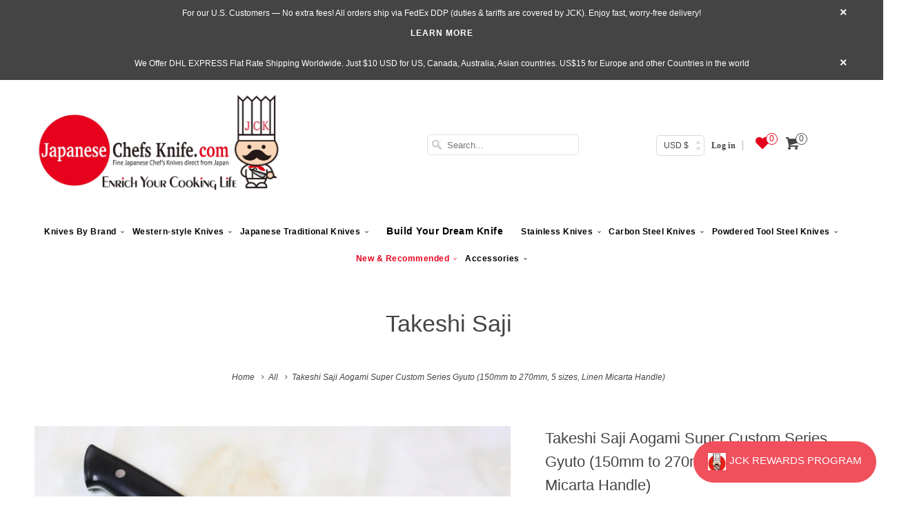

--- FILE ---
content_type: text/html; charset=utf-8
request_url: https://japanesechefsknife.com/products/aogami-super-takeshi-saji-custom-series-gyuto-150mm-to-240mm-4-sizes
body_size: 42964
content:




<!DOCTYPE html> <!--[if lt IE 7 ]><html class="ie ie6" lang="en"> <![endif]--> <!--[if IE 7 ]><html class="ie ie7" lang="en"> <![endif]--> <!--[if IE 8 ]><html class="ie ie8" lang="en"> <![endif]--> <!--[if IE 9 ]><html class="ie ie9" lang="en"> <![endif]--> <!--[if (gte IE 10)|!(IE)]><!--><html lang="en"> <!--<![endif]--><head data-template-set=""><script>window.YETT_BLACKLIST = [/avada/,/gp/,/cdn.one.store/,/shopify_chat/,/connect.facebook.net/,/onsite/,/payment-sheet/];!function(t,e){"object"==typeof exports&&"undefined"!=typeof module?e(exports):"function"==typeof define&&define.amd?define(["exports"],e):e((t="undefined"!=typeof globalThis?globalThis:t||self).yett={})}(this,(function(t){"use strict";var e="javascript/blocked",r={blacklist:window.YETT_BLACKLIST,whitelist:window.YETT_WHITELIST},n={blacklisted:[]},i=function(t,n){return t&&(!n||n!==e)&&(!r.blacklist||r.blacklist.some((function(e){return e.test(t)})))&&(!r.whitelist||r.whitelist.every((function(e){return!e.test(t)})))},o=function(t){var e=t.getAttribute("src");return r.blacklist&&r.blacklist.every((function(t){return!t.test(e)}))||r.whitelist&&r.whitelist.some((function(t){return t.test(e)}))},c=new MutationObserver((function(t){for(var r=0;r<t.length;r++)for(var o=t[r].addedNodes,c=function(t){var r=o[t];if(1===r.nodeType&&"SCRIPT"===r.tagName){var c=r.src,l=r.type;if(i(c,l)){n.blacklisted.push([r,r.type]),r.type=e;r.addEventListener("beforescriptexecute",(function t(n){r.getAttribute("type")===e&&n.preventDefault(),r.removeEventListener("beforescriptexecute",t)})),r.parentElement&&r.parentElement.removeChild(r)}}},l=0;l<o.length;l++)c(l)}));function l(t,e){var r=Object.keys(t);if(Object.getOwnPropertySymbols){var n=Object.getOwnPropertySymbols(t);e&&(n=n.filter((function(e){return Object.getOwnPropertyDescriptor(t,e).enumerable}))),r.push.apply(r,n)}return r}function a(t){for(var e=1;e<arguments.length;e++){var r=null!=arguments[e]?arguments[e]:{};e%2?l(Object(r),!0).forEach((function(e){s(t,e,r[e])})):Object.getOwnPropertyDescriptors?Object.defineProperties(t,Object.getOwnPropertyDescriptors(r)):l(Object(r)).forEach((function(e){Object.defineProperty(t,e,Object.getOwnPropertyDescriptor(r,e))}))}return t}function s(t,e,r){return e in t?Object.defineProperty(t,e,{value:r,enumerable:!0,configurable:!0,writable:!0}):t[e]=r,t}function u(t,e){return function(t){if(Array.isArray(t))return t}(t)||function(t,e){var r=null==t?null:"undefined"!=typeof Symbol&&t[Symbol.iterator]||t["@@iterator"];if(null==r)return;var n,i,o=[],c=!0,l=!1;try{for(r=r.call(t);!(c=(n=r.next()).done)&&(o.push(n.value),!e||o.length!==e);c=!0);}catch(t){l=!0,i=t}finally{try{c||null==r.return||r.return()}finally{if(l)throw i}}return o}(t,e)||f(t,e)||function(){throw new TypeError("Invalid attempt to destructure non-iterable instance.\nIn order to be iterable, non-array objects must have a [Symbol.iterator]() method.")}()}function p(t){return function(t){if(Array.isArray(t))return y(t)}(t)||function(t){if("undefined"!=typeof Symbol&&null!=t[Symbol.iterator]||null!=t["@@iterator"])return Array.from(t)}(t)||f(t)||function(){throw new TypeError("Invalid attempt to spread non-iterable instance.\nIn order to be iterable, non-array objects must have a [Symbol.iterator]() method.")}()}function f(t,e){if(t){if("string"==typeof t)return y(t,e);var r=Object.prototype.toString.call(t).slice(8,-1);return"Object"===r&&t.constructor&&(r=t.constructor.name),"Map"===r||"Set"===r?Array.from(t):"Arguments"===r||/^(?:Ui|I)nt(?:8|16|32)(?:Clamped)?Array$/.test(r)?y(t,e):void 0}}function y(t,e){(null==e||e>t.length)&&(e=t.length);for(var r=0,n=new Array(e);r<e;r++)n[r]=t[r];return n}c.observe(document.documentElement,{childList:!0,subtree:!0});var b=document.createElement,d={src:Object.getOwnPropertyDescriptor(HTMLScriptElement.prototype,"src"),type:Object.getOwnPropertyDescriptor(HTMLScriptElement.prototype,"type")};document.createElement=function(){for(var t=arguments.length,r=new Array(t),n=0;n<t;n++)r[n]=arguments[n];if("script"!==r[0].toLowerCase())return b.bind(document).apply(void 0,r);var o=b.bind(document).apply(void 0,r);try{Object.defineProperties(o,{src:a(a({},d.src),{},{set:function(t){i(t,o.type)&&d.type.set.call(this,e),d.src.set.call(this,t)}}),type:a(a({},d.type),{},{get:function(){var t=d.type.get.call(this);return t===e||i(this.src,t)?null:t},set:function(t){var r=i(o.src,o.type)?e:t;d.type.set.call(this,r)}})}),o.setAttribute=function(t,e){"type"===t||"src"===t?o[t]=e:HTMLScriptElement.prototype.setAttribute.call(o,t,e)}}catch(t){console.warn("Yett: unable to prevent script execution for script src ",o.src,".\n",'A likely cause would be because you are using a third-party browser extension that monkey patches the "document.createElement" function.')}return o};var v=new RegExp("[|\\{}()[\\]^$+*?.]","g");t.unblock=function(){for(var t=arguments.length,i=new Array(t),l=0;l<t;l++)i[l]=arguments[l];i.length<1?(r.blacklist=[],r.whitelist=[]):(r.blacklist&&(r.blacklist=r.blacklist.filter((function(t){return i.every((function(e){return"string"==typeof e?!t.test(e):e instanceof RegExp?t.toString()!==e.toString():void 0}))}))),r.whitelist&&(r.whitelist=[].concat(p(r.whitelist),p(i.map((function(t){if("string"==typeof t){var e=".*"+t.replace(v,"\\$&")+".*";if(r.whitelist.every((function(t){return t.toString()!==e.toString()})))return new RegExp(e)}else if(t instanceof RegExp&&r.whitelist.every((function(e){return e.toString()!==t.toString()})))return t;return null})).filter(Boolean)))));for(var a=document.querySelectorAll('script[type="'.concat(e,'"]')),s=0;s<a.length;s++){var f=a[s];o(f)&&(n.blacklisted.push([f,"application/javascript"]),f.parentElement.removeChild(f))}var y=0;p(n.blacklisted).forEach((function(t,e){var r=u(t,2),i=r[0],c=r[1];if(o(i)){for(var l=document.createElement("script"),a=0;a<i.attributes.length;a++){var s=i.attributes[a];"src"!==s.name&&"type"!==s.name&&l.setAttribute(s.name,i.attributes[a].value)}l.setAttribute("src",i.src),l.setAttribute("type",c||"application/javascript"),document.head.appendChild(l),n.blacklisted.splice(e-y,1),y++}})),r.blacklist&&r.blacklist.length<1&&c.disconnect()},Object.defineProperty(t,"__esModule",{value:!0})}));document.addEventListener("DOMContentLoaded", function() {$('body').one('mouseenter touchstart wheel', function() {window.yett.unblock('/gp/,/avada/,/cdn.one.store/,/shopify_chat/,/connect.facebook.net/,/onsite/,/payment-sheet/');});});</script><meta charset="utf-8"><meta http-equiv="cleartype" content="on"><meta name="robots" content="index,follow"><title>Aogami Super - Takeshi Saji Kurouchi Series Gyuto | JapaneseChefsKnife</title><meta name="description" content="Aogami Super Saji Black Forged Gyuto Knife has a blade core made between two layers of corrosion-resistant soft stainless steel."> <meta name="author" content="JapaneseChefsKnife.Com"><meta property="og:url" content="https://japanesechefsknife.com/products/aogami-super-takeshi-saji-custom-series-gyuto-150mm-to-240mm-4-sizes"><meta property="og:site_name" content="JapaneseChefsKnife.Com"><meta property="og:type" content="product"><meta property="og:title" content="Takeshi Saji Aogami Super Custom Series Gyuto (150mm to 270mm, 5 sizes, Linen Micarta Handle)"><meta property="og:image" content="http://japanesechefsknife.com/cdn/shop/products/takeshi-saji-gyuto-takeshi-saji-aogami-super-custom-series-gyuto-150mm-to-270mm-5-sizes-linen-micarta-handle-14398031200353_grande.jpg?v=1599884313"><meta property="og:image:secure_url" content="https://japanesechefsknife.com/cdn/shop/products/takeshi-saji-gyuto-takeshi-saji-aogami-super-custom-series-gyuto-150mm-to-270mm-5-sizes-linen-micarta-handle-14398031200353_grande.jpg?v=1599884313"><meta property="og:image" content="http://japanesechefsknife.com/cdn/shop/products/takeshi-saji-gyuto-takeshi-saji-aogami-super-custom-series-gyuto-150mm-to-270mm-5-sizes-linen-micarta-handle-14398031233121_grande.jpg?v=1599884113"><meta property="og:image:secure_url" content="https://japanesechefsknife.com/cdn/shop/products/takeshi-saji-gyuto-takeshi-saji-aogami-super-custom-series-gyuto-150mm-to-270mm-5-sizes-linen-micarta-handle-14398031233121_grande.jpg?v=1599884113"><meta property="og:image" content="http://japanesechefsknife.com/cdn/shop/products/takeshi-saji-gyuto-takeshi-saji-aogami-super-custom-series-gyuto-150mm-to-270mm-5-sizes-linen-micarta-handle-14398031265889_grande.jpg?v=1599884005"><meta property="og:image:secure_url" content="https://japanesechefsknife.com/cdn/shop/products/takeshi-saji-gyuto-takeshi-saji-aogami-super-custom-series-gyuto-150mm-to-270mm-5-sizes-linen-micarta-handle-14398031265889_grande.jpg?v=1599884005"><meta property="og:price:amount" content="36,300"><meta property="og:price:currency" content="USD"><meta property="og:description" content="Aogami Super Saji Black Forged Gyuto Knife has a blade core made between two layers of corrosion-resistant soft stainless steel."><meta name="twitter:card" content="summary_large_image"><meta name="twitter:title" content="Takeshi Saji Aogami Super Custom Series Gyuto (150mm to 270mm, 5 sizes, Linen Micarta Handle)"><meta name="twitter:description" content="The “Aogami Super Black Forged Knife” has a blade core of Aogami Super that is sandwiched between two layers of corrosion-resistant soft stainless steel. The laminated blade is decorated with a Tsuchime (“Hammered pattern”) texture and a traditional Japanese Kurouchi (“Literally, “Black-forged”) finish that ads a touch of rustic style. This knife is available with black linen Micarta® handle scales that beautifully match the black and grey tones of the Kurouchi finish or ‘Linen Micarta® is a very practical handle material for kitchen knife because it is very durable, resistant to both water and shrinkage and provides good traction even when it is wet. The handle is carefully contoured by hand to ensure that it can be gripped comfortably and are fitted with a stainless steel bolster for improved durability and blade balance. The Gyuto is the Japanese version of"><meta name="twitter:image" content="https://japanesechefsknife.com/cdn/shop/products/takeshi-saji-gyuto-takeshi-saji-aogami-super-custom-series-gyuto-150mm-to-270mm-5-sizes-linen-micarta-handle-14398031200353_medium.jpg?v=1599884313"><meta name="twitter:image:width" content="240"><meta name="twitter:image:height" content="240"> <meta name="HandheldFriendly" content="True"><meta name="MobileOptimized" content="320"><meta name="viewport" content="width=device-width,initial-scale=1"><meta name="theme-color" content="#ffffff"> <meta name="google-site-verification" content="A6WhC01ZCtCNZZrs59H000gVrE6zImRhLe5uxHaYgQg" /><link rel="shortcut icon" type="image/x-icon" href="//japanesechefsknife.com/cdn/shop/files/kokisan_small_a3c242069835eda61f67120eed8ba0f5_small.png?v=1737807393"><link rel="canonical" href="https://japanesechefsknife.com/products/aogami-super-takeshi-saji-custom-series-gyuto-150mm-to-240mm-4-sizes" /><link rel="preload" href="https://japanesechefsknife.com/cdn/shop/t/105/assets/styles.scss.css?v=162021508719726641591734181574" as="style" onload="this.onload=null;this.rel='stylesheet'"><link rel="preload" href="https://cdn.shopify.com/extensions/05f3b1a2-f57d-4eb6-86a8-be7acc8b2682/b2stock-back-in-stock-notify-16/assets/iStock-notify-2.0.1.css" as="style" onload="this.onload=null;this.rel='stylesheet'"><link rel="preload" href="https://ajax.googleapis.com/ajax/libs/jquery/1.8.1/jquery.min.js" as="style" onload="this.onload=null;this.rel='stylesheet'"><link rel="preload" href="//japanesechefsknife.com/cdn/shopifycloud/storefront/assets/no-image-2048-a2addb12_1349x.gif" as="image" type="image/jpeg" /> <noscript><link rel="stylesheet" href="https://japanesechefsknife.com/cdn/shop/t/105/assets/styles.scss.css?v=162021508719726641591734181574"> </noscript><link href="//japanesechefsknife.com/cdn/shop/t/112/assets/styles.scss.css?v=171336818618899907141766044976" rel="stylesheet" type="text/css" media="all"/><link href="//japanesechefsknife.com/cdn/shop/t/112/assets/hup.css?v=1476036921801840381759828127" rel="stylesheet" type="text/css" media="all"/><script> window.addEventListener('wnw_load', function(e) { document.querySelectorAll('script[type=noscript-s]').forEach((script)=>{ if(!script.dataset.src){ let scr = document.createElement('script'); scr.type = "text/javascript"; scr.innerHTML = script.innerHTML; document.querySelector('head').appendChild(scr); } }); setTimeout(()=>{ var evt = document.createEvent('Event'); evt.initEvent('wnw_load_custom', false, false); window.dispatchEvent(evt); }, 2000); setTimeout(()=>{ window.emitEvent=function(e,n,t){if(e){n=n||window,t=t||{};var a=new CustomEvent(e,{bubbles:!0,cancelable:!0,detail:t});n.dispatchEvent(a)}}; setTimeout(()=>{emitEvent("allLoad", window, {});}, 10); setTimeout(()=>{emitEvent("allLoad", document, {});}, 10); }, 50); });</script><script>window.performance && window.performance.mark && window.performance.mark('shopify.content_for_header.start');</script><meta name="google-site-verification" content="U-5fBwkJIhWMgBT8eJCPYEfbdUnuwGUJFW-D6UdDOHQ"><meta id="shopify-digital-wallet" name="shopify-digital-wallet" content="/13732665/digital_wallets/dialog"><meta name="shopify-checkout-api-token" content="5d09a52dd22235611c798c6481834772"><meta id="in-context-paypal-metadata" data-shop-id="13732665" data-venmo-supported="true" data-environment="production" data-locale="en_US" data-paypal-v4="true" data-currency="JPY"><link rel="alternate" type="application/json+oembed" data-href="https://japanesechefsknife.com/products/aogami-super-takeshi-saji-custom-series-gyuto-150mm-to-240mm-4-sizes.oembed"><script async="async" src="/checkouts/internal/preloads.js?locale=en-JP"></script><link rel="preconnect" data-href="https://shop.app" crossorigin="anonymous"><script async="async" src="https://shop.app/checkouts/internal/preloads.js?locale=en-JP&shop_id=13732665" crossorigin="anonymous"></script><script id="apple-pay-shop-capabilities" type="application/json">{"shopId":13732665,"countryCode":"US","currencyCode":"JPY","merchantCapabilities":["supports3DS"],"merchantId":"gid:\/\/shopify\/Shop\/13732665","merchantName":"JapaneseChefsKnife.Com","requiredBillingContactFields":["postalAddress","email","phone"],"requiredShippingContactFields":["postalAddress","email","phone"],"shippingType":"shipping","supportedNetworks":["visa","masterCard","amex","discover","elo","jcb"],"total":{"type":"pending","label":"JapaneseChefsKnife.Com","amount":"1.00"},"shopifyPaymentsEnabled":true,"supportsSubscriptions":true}</script><script id="shopify-features" type="application/json">{"accessToken":"5d09a52dd22235611c798c6481834772","betas":["rich-media-storefront-analytics"],"domain":"japanesechefsknife.com","predictiveSearch":true,"shopId":13732665,"locale":"en"}</script><script>var Shopify = Shopify || {}; Shopify.shop = "jck-japanesechefsknife-com.myshopify.com"; Shopify.locale = "en"; Shopify.currency = {"active":"JPY","rate":"160.476575"}; Shopify.country = "JP"; Shopify.theme = {"name":"WDS 22.10.2025","id":183396630811,"schema_name":"Responsive","schema_version":"6.0.4","theme_store_id":304,"role":"main"}; Shopify.theme.handle = "null"; Shopify.theme.style = {"id":null,"handle":null}; Shopify.cdnHost = "japanesechefsknife.com/cdn"; Shopify.routes = Shopify.routes || {}; Shopify.routes.root = "/";</script><script type="module">!function(o){(o.Shopify=o.Shopify||{}).modules=!0}(window);</script><script>!function(o){function n(){var o=[];function n(){o.push(Array.prototype.slice.apply(arguments))}return n.q=o,n}var t=o.Shopify=o.Shopify||{};t.loadFeatures=n(),t.autoloadFeatures=n()}(window);</script><script> window.ShopifyPay = window.ShopifyPay || {}; window.ShopifyPay.apiHost = "shop.app\/pay"; window.ShopifyPay.redirectState = null;</script><script id="shop-js-analytics" type="application/json">{"pageType":"product"}</script><script defer="defer" async type="module" src="//japanesechefsknife.com/cdn/shopifycloud/shop-js/modules/v2/client.init-shop-cart-sync_C5BV16lS.en.esm.js"></script><script defer="defer" async type="module" src="//japanesechefsknife.com/cdn/shopifycloud/shop-js/modules/v2/chunk.common_CygWptCX.esm.js"></script><script type="module"> await import("//japanesechefsknife.com/cdn/shopifycloud/shop-js/modules/v2/client.init-shop-cart-sync_C5BV16lS.en.esm.js"); await import("//japanesechefsknife.com/cdn/shopifycloud/shop-js/modules/v2/chunk.common_CygWptCX.esm.js"); window.Shopify.SignInWithShop?.initShopCartSync?.({"fedCMEnabled":true,"windoidEnabled":true});</script><script> window.Shopify = window.Shopify || {}; if (!window.Shopify.featureAssets) window.Shopify.featureAssets = {}; window.Shopify.featureAssets['shop-js'] = {"shop-cart-sync":["modules/v2/client.shop-cart-sync_ZFArdW7E.en.esm.js","modules/v2/chunk.common_CygWptCX.esm.js"],"init-fed-cm":["modules/v2/client.init-fed-cm_CmiC4vf6.en.esm.js","modules/v2/chunk.common_CygWptCX.esm.js"],"shop-button":["modules/v2/client.shop-button_tlx5R9nI.en.esm.js","modules/v2/chunk.common_CygWptCX.esm.js"],"shop-cash-offers":["modules/v2/client.shop-cash-offers_DOA2yAJr.en.esm.js","modules/v2/chunk.common_CygWptCX.esm.js","modules/v2/chunk.modal_D71HUcav.esm.js"],"init-windoid":["modules/v2/client.init-windoid_sURxWdc1.en.esm.js","modules/v2/chunk.common_CygWptCX.esm.js"],"shop-toast-manager":["modules/v2/client.shop-toast-manager_ClPi3nE9.en.esm.js","modules/v2/chunk.common_CygWptCX.esm.js"],"init-shop-email-lookup-coordinator":["modules/v2/client.init-shop-email-lookup-coordinator_B8hsDcYM.en.esm.js","modules/v2/chunk.common_CygWptCX.esm.js"],"init-shop-cart-sync":["modules/v2/client.init-shop-cart-sync_C5BV16lS.en.esm.js","modules/v2/chunk.common_CygWptCX.esm.js"],"avatar":["modules/v2/client.avatar_BTnouDA3.en.esm.js"],"pay-button":["modules/v2/client.pay-button_FdsNuTd3.en.esm.js","modules/v2/chunk.common_CygWptCX.esm.js"],"init-customer-accounts":["modules/v2/client.init-customer-accounts_DxDtT_ad.en.esm.js","modules/v2/client.shop-login-button_C5VAVYt1.en.esm.js","modules/v2/chunk.common_CygWptCX.esm.js","modules/v2/chunk.modal_D71HUcav.esm.js"],"init-shop-for-new-customer-accounts":["modules/v2/client.init-shop-for-new-customer-accounts_ChsxoAhi.en.esm.js","modules/v2/client.shop-login-button_C5VAVYt1.en.esm.js","modules/v2/chunk.common_CygWptCX.esm.js","modules/v2/chunk.modal_D71HUcav.esm.js"],"shop-login-button":["modules/v2/client.shop-login-button_C5VAVYt1.en.esm.js","modules/v2/chunk.common_CygWptCX.esm.js","modules/v2/chunk.modal_D71HUcav.esm.js"],"init-customer-accounts-sign-up":["modules/v2/client.init-customer-accounts-sign-up_CPSyQ0Tj.en.esm.js","modules/v2/client.shop-login-button_C5VAVYt1.en.esm.js","modules/v2/chunk.common_CygWptCX.esm.js","modules/v2/chunk.modal_D71HUcav.esm.js"],"shop-follow-button":["modules/v2/client.shop-follow-button_Cva4Ekp9.en.esm.js","modules/v2/chunk.common_CygWptCX.esm.js","modules/v2/chunk.modal_D71HUcav.esm.js"],"checkout-modal":["modules/v2/client.checkout-modal_BPM8l0SH.en.esm.js","modules/v2/chunk.common_CygWptCX.esm.js","modules/v2/chunk.modal_D71HUcav.esm.js"],"lead-capture":["modules/v2/client.lead-capture_Bi8yE_yS.en.esm.js","modules/v2/chunk.common_CygWptCX.esm.js","modules/v2/chunk.modal_D71HUcav.esm.js"],"shop-login":["modules/v2/client.shop-login_D6lNrXab.en.esm.js","modules/v2/chunk.common_CygWptCX.esm.js","modules/v2/chunk.modal_D71HUcav.esm.js"],"payment-terms":["modules/v2/client.payment-terms_CZxnsJam.en.esm.js","modules/v2/chunk.common_CygWptCX.esm.js","modules/v2/chunk.modal_D71HUcav.esm.js"]};</script><script>(function() { var isLoaded = false; function asyncLoad() { if (isLoaded) return; isLoaded = true; var urls = ["\/\/static.zotabox.com\/8\/7\/87b9f61dc22f6f16ed0add41d14b906d\/widgets.js?shop=jck-japanesechefsknife-com.myshopify.com","\/\/d1liekpayvooaz.cloudfront.net\/apps\/customizery\/customizery.js?shop=jck-japanesechefsknife-com.myshopify.com","https:\/\/cdn-stamped-io.azureedge.net\/files\/widget.min.js?shop=jck-japanesechefsknife-com.myshopify.com","https:\/\/cdn1.stamped.io\/files\/widget.min.js?shop=jck-japanesechefsknife-com.myshopify.com","https:\/\/sfdr.co\/sfdr.js?sid=28555\u0026shop=jck-japanesechefsknife-com.myshopify.com","https:\/\/cdn.hextom.com\/js\/quickannouncementbar.js?shop=jck-japanesechefsknife-com.myshopify.com","https:\/\/d23dclunsivw3h.cloudfront.net\/redirect-app.js?shop=jck-japanesechefsknife-com.myshopify.com","https:\/\/shopify-widget.route.com\/shopify.widget.js?shop=jck-japanesechefsknife-com.myshopify.com","\/\/full-page-zoom.product-image-zoom.com\/js\/core\/main.min.js?timestamp=1761291343\u0026shop=jck-japanesechefsknife-com.myshopify.com","https:\/\/searchanise-ef84.kxcdn.com\/widgets\/shopify\/init.js?a=3X1Y2I8T5k\u0026shop=jck-japanesechefsknife-com.myshopify.com"]; for (var i = 0; i < urls.length; i++) { var s = document.createElement('script'); s.type = 'text/javascript'; s.async = true; s.src = urls[i]; var x = document.getElementsByTagName('script')[0]; x.parentNode.insertBefore(s, x); } }; if(window.attachEvent) { window.attachEvent('onload', asyncLoad); } else { window.addEventListener('wnw_load_custom', asyncLoad, false); } })();</script><script id="__st">var __st={"a":13732665,"offset":32400,"reqid":"4b269f49-ddf1-433e-88e5-28f25e68d8b6-1768738907","pageurl":"japanesechefsknife.com\/products\/aogami-super-takeshi-saji-custom-series-gyuto-150mm-to-240mm-4-sizes","u":"82143d506175","p":"product","rtyp":"product","rid":8878382339};</script><script>window.ShopifyPaypalV4VisibilityTracking = true;</script><script id="captcha-bootstrap">!function(){'use strict';const t='contact',e='account',n='new_comment',o=[[t,t],['blogs',n],['comments',n],[t,'customer']],c=[[e,'customer_login'],[e,'guest_login'],[e,'recover_customer_password'],[e,'create_customer']],r=t=>t.map((([t,e])=>`form[action*='/${t}']:not([data-nocaptcha='true']) input[name='form_type'][value='${e}']`)).join(','),a=t=>()=>t?[...document.querySelectorAll(t)].map((t=>t.form)):[];function s(){const t=[...o],e=r(t);return a(e)}const i='password',u='form_key',d=['recaptcha-v3-token','g-recaptcha-response','h-captcha-response',i],f=()=>{try{return window.sessionStorage}catch{return}},m='__shopify_v',_=t=>t.elements[u];function p(t,e,n=!1){try{const o=window.sessionStorage,c=JSON.parse(o.getItem(e)),{data:r}=function(t){const{data:e,action:n}=t;return t[m]||n?{data:e,action:n}:{data:t,action:n}}(c);for(const[e,n]of Object.entries(r))t.elements[e]&&(t.elements[e].value=n);n&&o.removeItem(e)}catch(o){console.error('form repopulation failed',{error:o})}}const l='form_type',E='cptcha';function T(t){t.dataset[E]=!0}const w=window,h=w.document,L='Shopify',v='ce_forms',y='captcha';let A=!1;((t,e)=>{const n=(g='f06e6c50-85a8-45c8-87d0-21a2b65856fe',I='https://cdn.shopify.com/shopifycloud/storefront-forms-hcaptcha/ce_storefront_forms_captcha_hcaptcha.v1.5.2.iife.js',D={infoText:'Protected by hCaptcha',privacyText:'Privacy',termsText:'Terms'},(t,e,n)=>{const o=w[L][v],c=o.bindForm;if(c)return c(t,g,e,D).then(n);var r;o.q.push([[t,g,e,D],n]),r=I,A||(h.body.append(Object.assign(h.createElement('script'),{id:'captcha-provider',async:!0,src:r})),A=!0)});var g,I,D;w[L]=w[L]||{},w[L][v]=w[L][v]||{},w[L][v].q=[],w[L][y]=w[L][y]||{},w[L][y].protect=function(t,e){n(t,void 0,e),T(t)},Object.freeze(w[L][y]),function(t,e,n,w,h,L){const[v,y,A,g]=function(t,e,n){const i=e?o:[],u=t?c:[],d=[...i,...u],f=r(d),m=r(i),_=r(d.filter((([t,e])=>n.includes(e))));return[a(f),a(m),a(_),s()]}(w,h,L),I=t=>{const e=t.target;return e instanceof HTMLFormElement?e:e&&e.form},D=t=>v().includes(t);t.addEventListener('submit',(t=>{const e=I(t);if(!e)return;const n=D(e)&&!e.dataset.hcaptchaBound&&!e.dataset.recaptchaBound,o=_(e),c=g().includes(e)&&(!o||!o.value);(n||c)&&t.preventDefault(),c&&!n&&(function(t){try{if(!f())return;!function(t){const e=f();if(!e)return;const n=_(t);if(!n)return;const o=n.value;o&&e.removeItem(o)}(t);const e=Array.from(Array(32),(()=>Math.random().toString(36)[2])).join('');!function(t,e){_(t)||t.append(Object.assign(document.createElement('input'),{type:'hidden',name:u})),t.elements[u].value=e}(t,e),function(t,e){const n=f();if(!n)return;const o=[...t.querySelectorAll(`input[type='${i}']`)].map((({name:t})=>t)),c=[...d,...o],r={};for(const[a,s]of new FormData(t).entries())c.includes(a)||(r[a]=s);n.setItem(e,JSON.stringify({[m]:1,action:t.action,data:r}))}(t,e)}catch(e){console.error('failed to persist form',e)}}(e),e.submit())}));const S=(t,e)=>{t&&!t.dataset[E]&&(n(t,e.some((e=>e===t))),T(t))};for(const o of['focusin','change'])t.addEventListener(o,(t=>{const e=I(t);D(e)&&S(e,y())}));const B=e.get('form_key'),M=e.get(l),P=B&&M;t.addEventListener('allLoad',(()=>{const t=y();if(P)for(const e of t)e.elements[l].value===M&&p(e,B);[...new Set([...A(),...v().filter((t=>'true'===t.dataset.shopifyCaptcha))])].forEach((e=>S(e,t)))}))}(h,new URLSearchParams(w.location.search),n,t,e,['guest_login'])})(!0,!0)}();</script><script integrity="sha256-4kQ18oKyAcykRKYeNunJcIwy7WH5gtpwJnB7kiuLZ1E=" data-source-attribution="shopify.loadfeatures" type="noscript-s" data-src="//japanesechefsknife.com/cdn/shopifycloud/storefront/assets/storefront/load_feature-a0a9edcb.js" crossorigin="anonymous"></script><script crossorigin="anonymous" type="noscript-s" data-src="//japanesechefsknife.com/cdn/shopifycloud/storefront/assets/shopify_pay/storefront-65b4c6d7.js?v=20250812"></script><script data-source-attribution="shopify.dynamic_checkout.dynamic.init">var Shopify=Shopify||{};Shopify.PaymentButton=Shopify.PaymentButton||{isStorefrontPortableWallets:!0,init:function(){window.Shopify.PaymentButton.init=function(){};var t=document.createElement("script");t.src="https://japanesechefsknife.com/cdn/shopifycloud/portable-wallets/latest/portable-wallets.en.js",t.type="module",document.head.appendChild(t)}};</script><script data-source-attribution="shopify.dynamic_checkout.buyer_consent"> function portableWalletsHideBuyerConsent(e){var t=document.getElementById("shopify-buyer-consent"),n=document.getElementById("shopify-subscription-policy-button");t&&n&&(t.classList.add("hidden"),t.setAttribute("aria-hidden","true"),n.removeEventListener("click",e))}function portableWalletsShowBuyerConsent(e){var t=document.getElementById("shopify-buyer-consent"),n=document.getElementById("shopify-subscription-policy-button");t&&n&&(t.classList.remove("hidden"),t.removeAttribute("aria-hidden"),n.addEventListener("click",e))}window.Shopify?.PaymentButton&&(window.Shopify.PaymentButton.hideBuyerConsent=portableWalletsHideBuyerConsent,window.Shopify.PaymentButton.showBuyerConsent=portableWalletsShowBuyerConsent);</script><script data-source-attribution="shopify.dynamic_checkout.cart.bootstrap">document.addEventListener("allLoad",(function(){function t(){return document.querySelector("shopify-accelerated-checkout-cart, shopify-accelerated-checkout")}if(t())Shopify.PaymentButton.init();else{new MutationObserver((function(e,n){t()&&(Shopify.PaymentButton.init(),n.disconnect())})).observe(document.body,{childList:!0,subtree:!0})}}));</script><script>window.performance && window.performance.mark && window.performance.mark('shopify.content_for_header.end');</script><script> !function(e,t,i){e.thoughtmetricQueue=[],e.thoughtmetric=function(){e.thoughtmetricQueue.push(arguments)};var c=t.createElement("script");c.async=1,c.src="https://pixel.thoughtmetric.io/tmpixel.min.js?t="+864e5*Math.ceil(new Date/864e5);var n=t.getElementsByTagName("script")[0];n.parentNode.insertBefore(c,n)}(window,document); thoughtmetric("init","ID-8e09b0f6c119cf8a"); thoughtmetric("pageview");</script><script>(function(w,d,s,l,i){w[l]=w[l]||[];w[l].push({'gtm.start': new Date().getTime(),event:'gtm.js'});var f=d.getElementsByTagName(s)[0], j=d.createElement(s),dl=l!='dataLayer'?'&l='+l:'';j.async=true;j.src= 'https://www.googletagmanager.com/gtm.js?id='+i+dl;f.parentNode.insertBefore(j,f); })(window,document,'script','dataLayer','GTM-P5KXJL8F');</script><script type="text/javascript" async="" src="https://shopify-widget.route.com/shopify.widget.js?shop=jck-japanesechefsknife-com.myshopify.com"></script><!-- BEGIN app block: shopify://apps/sc-easy-redirects/blocks/app/be3f8dbd-5d43-46b4-ba43-2d65046054c2 -->
    <!-- common for all pages -->
    
    
        <script src="https://cdn.shopify.com/extensions/264f3360-3201-4ab7-9087-2c63466c86a3/sc-easy-redirects-5/assets/esc-redirect-app-live-feature.js" async></script>
    




<!-- END app block --><!-- BEGIN app block: shopify://apps/also-bought/blocks/app-embed-block/b94b27b4-738d-4d92-9e60-43c22d1da3f2 --><script>
    window.codeblackbelt = window.codeblackbelt || {};
    window.codeblackbelt.shop = window.codeblackbelt.shop || 'jck-japanesechefsknife-com.myshopify.com';
    
        window.codeblackbelt.productId = 8878382339;</script><script src="//cdn.codeblackbelt.com/widgets/also-bought/main.min.js?version=2026011821+0900" async></script>
<!-- END app block --><!-- BEGIN app block: shopify://apps/klaviyo-email-marketing-sms/blocks/klaviyo-onsite-embed/2632fe16-c075-4321-a88b-50b567f42507 -->












  <script async src="https://static.klaviyo.com/onsite/js/yJFH5w/klaviyo.js?company_id=yJFH5w"></script>
  <script>!function(){if(!window.klaviyo){window._klOnsite=window._klOnsite||[];try{window.klaviyo=new Proxy({},{get:function(n,i){return"push"===i?function(){var n;(n=window._klOnsite).push.apply(n,arguments)}:function(){for(var n=arguments.length,o=new Array(n),w=0;w<n;w++)o[w]=arguments[w];var t="function"==typeof o[o.length-1]?o.pop():void 0,e=new Promise((function(n){window._klOnsite.push([i].concat(o,[function(i){t&&t(i),n(i)}]))}));return e}}})}catch(n){window.klaviyo=window.klaviyo||[],window.klaviyo.push=function(){var n;(n=window._klOnsite).push.apply(n,arguments)}}}}();</script>

  
    <script id="viewed_product">
      if (item == null) {
        var _learnq = _learnq || [];

        var MetafieldReviews = null
        var MetafieldYotpoRating = null
        var MetafieldYotpoCount = null
        var MetafieldLooxRating = null
        var MetafieldLooxCount = null
        var okendoProduct = null
        var okendoProductReviewCount = null
        var okendoProductReviewAverageValue = null
        try {
          // The following fields are used for Customer Hub recently viewed in order to add reviews.
          // This information is not part of __kla_viewed. Instead, it is part of __kla_viewed_reviewed_items
          MetafieldReviews = {"rating":{"scale_min":"1.0","scale_max":"5.0","value":"4.857142857"},"rating_count":7};
          MetafieldYotpoRating = null
          MetafieldYotpoCount = null
          MetafieldLooxRating = null
          MetafieldLooxCount = null

          okendoProduct = null
          // If the okendo metafield is not legacy, it will error, which then requires the new json formatted data
          if (okendoProduct && 'error' in okendoProduct) {
            okendoProduct = null
          }
          okendoProductReviewCount = okendoProduct ? okendoProduct.reviewCount : null
          okendoProductReviewAverageValue = okendoProduct ? okendoProduct.reviewAverageValue : null
        } catch (error) {
          console.error('Error in Klaviyo onsite reviews tracking:', error);
        }

        var item = {
          Name: "Takeshi Saji Aogami Super Custom Series Gyuto (150mm to 270mm, 5 sizes, Linen Micarta Handle)",
          ProductID: 8878382339,
          Categories: ["$150 to $300","$300 to $500","All","Aogami Super Carbon Steel","Aogami Super Carbon Steel | Blue Super Steel","Blade Steel","Blade Type","Carbon Steel Knives","For Carbon Steel Lovers","Gyuto | Chef's Knife","Takeshi Saji","Takeshi Saji  Aogami Super Kurouchi Custom Series","Under $150","Western Style Knives"],
          ImageURL: "https://japanesechefsknife.com/cdn/shop/products/takeshi-saji-gyuto-takeshi-saji-aogami-super-custom-series-gyuto-150mm-to-270mm-5-sizes-linen-micarta-handle-14398031200353_grande.jpg?v=1599884313",
          URL: "https://japanesechefsknife.com/products/aogami-super-takeshi-saji-custom-series-gyuto-150mm-to-240mm-4-sizes",
          Brand: "Takeshi Saji",
          Price: "¥36,300",
          Value: "36,300",
          CompareAtPrice: "¥0"
        };
        _learnq.push(['track', 'Viewed Product', item]);
        _learnq.push(['trackViewedItem', {
          Title: item.Name,
          ItemId: item.ProductID,
          Categories: item.Categories,
          ImageUrl: item.ImageURL,
          Url: item.URL,
          Metadata: {
            Brand: item.Brand,
            Price: item.Price,
            Value: item.Value,
            CompareAtPrice: item.CompareAtPrice
          },
          metafields:{
            reviews: MetafieldReviews,
            yotpo:{
              rating: MetafieldYotpoRating,
              count: MetafieldYotpoCount,
            },
            loox:{
              rating: MetafieldLooxRating,
              count: MetafieldLooxCount,
            },
            okendo: {
              rating: okendoProductReviewAverageValue,
              count: okendoProductReviewCount,
            }
          }
        }]);
      }
    </script>
  




  <script>
    window.klaviyoReviewsProductDesignMode = false
  </script>







<!-- END app block --><link href="https://cdn.shopify.com/extensions/019aaa54-6629-7eb1-b13a-d1f2668e9d67/now-in-stock-3-31/assets/iStock-notify-2.0.1.css" rel="stylesheet" type="text/css" media="all">
<link href="https://monorail-edge.shopifysvc.com" rel="dns-prefetch">
<script>(function(){if ("sendBeacon" in navigator && "performance" in window) {try {var session_token_from_headers = performance.getEntriesByType('navigation')[0].serverTiming.find(x => x.name == '_s').description;} catch {var session_token_from_headers = undefined;}var session_cookie_matches = document.cookie.match(/_shopify_s=([^;]*)/);var session_token_from_cookie = session_cookie_matches && session_cookie_matches.length === 2 ? session_cookie_matches[1] : "";var session_token = session_token_from_headers || session_token_from_cookie || "";function handle_abandonment_event(e) {var entries = performance.getEntries().filter(function(entry) {return /monorail-edge.shopifysvc.com/.test(entry.name);});if (!window.abandonment_tracked && entries.length === 0) {window.abandonment_tracked = true;var currentMs = Date.now();var navigation_start = performance.timing.navigationStart;var payload = {shop_id: 13732665,url: window.location.href,navigation_start,duration: currentMs - navigation_start,session_token,page_type: "product"};window.navigator.sendBeacon("https://monorail-edge.shopifysvc.com/v1/produce", JSON.stringify({schema_id: "online_store_buyer_site_abandonment/1.1",payload: payload,metadata: {event_created_at_ms: currentMs,event_sent_at_ms: currentMs}}));}}window.addEventListener('pagehide', handle_abandonment_event);}}());</script>
<script id="web-pixels-manager-setup">(function e(e,d,r,n,o){if(void 0===o&&(o={}),!Boolean(null===(a=null===(i=window.Shopify)||void 0===i?void 0:i.analytics)||void 0===a?void 0:a.replayQueue)){var i,a;window.Shopify=window.Shopify||{};var t=window.Shopify;t.analytics=t.analytics||{};var s=t.analytics;s.replayQueue=[],s.publish=function(e,d,r){return s.replayQueue.push([e,d,r]),!0};try{self.performance.mark("wpm:start")}catch(e){}var l=function(){var e={modern:/Edge?\/(1{2}[4-9]|1[2-9]\d|[2-9]\d{2}|\d{4,})\.\d+(\.\d+|)|Firefox\/(1{2}[4-9]|1[2-9]\d|[2-9]\d{2}|\d{4,})\.\d+(\.\d+|)|Chrom(ium|e)\/(9{2}|\d{3,})\.\d+(\.\d+|)|(Maci|X1{2}).+ Version\/(15\.\d+|(1[6-9]|[2-9]\d|\d{3,})\.\d+)([,.]\d+|)( \(\w+\)|)( Mobile\/\w+|) Safari\/|Chrome.+OPR\/(9{2}|\d{3,})\.\d+\.\d+|(CPU[ +]OS|iPhone[ +]OS|CPU[ +]iPhone|CPU IPhone OS|CPU iPad OS)[ +]+(15[._]\d+|(1[6-9]|[2-9]\d|\d{3,})[._]\d+)([._]\d+|)|Android:?[ /-](13[3-9]|1[4-9]\d|[2-9]\d{2}|\d{4,})(\.\d+|)(\.\d+|)|Android.+Firefox\/(13[5-9]|1[4-9]\d|[2-9]\d{2}|\d{4,})\.\d+(\.\d+|)|Android.+Chrom(ium|e)\/(13[3-9]|1[4-9]\d|[2-9]\d{2}|\d{4,})\.\d+(\.\d+|)|SamsungBrowser\/([2-9]\d|\d{3,})\.\d+/,legacy:/Edge?\/(1[6-9]|[2-9]\d|\d{3,})\.\d+(\.\d+|)|Firefox\/(5[4-9]|[6-9]\d|\d{3,})\.\d+(\.\d+|)|Chrom(ium|e)\/(5[1-9]|[6-9]\d|\d{3,})\.\d+(\.\d+|)([\d.]+$|.*Safari\/(?![\d.]+ Edge\/[\d.]+$))|(Maci|X1{2}).+ Version\/(10\.\d+|(1[1-9]|[2-9]\d|\d{3,})\.\d+)([,.]\d+|)( \(\w+\)|)( Mobile\/\w+|) Safari\/|Chrome.+OPR\/(3[89]|[4-9]\d|\d{3,})\.\d+\.\d+|(CPU[ +]OS|iPhone[ +]OS|CPU[ +]iPhone|CPU IPhone OS|CPU iPad OS)[ +]+(10[._]\d+|(1[1-9]|[2-9]\d|\d{3,})[._]\d+)([._]\d+|)|Android:?[ /-](13[3-9]|1[4-9]\d|[2-9]\d{2}|\d{4,})(\.\d+|)(\.\d+|)|Mobile Safari.+OPR\/([89]\d|\d{3,})\.\d+\.\d+|Android.+Firefox\/(13[5-9]|1[4-9]\d|[2-9]\d{2}|\d{4,})\.\d+(\.\d+|)|Android.+Chrom(ium|e)\/(13[3-9]|1[4-9]\d|[2-9]\d{2}|\d{4,})\.\d+(\.\d+|)|Android.+(UC? ?Browser|UCWEB|U3)[ /]?(15\.([5-9]|\d{2,})|(1[6-9]|[2-9]\d|\d{3,})\.\d+)\.\d+|SamsungBrowser\/(5\.\d+|([6-9]|\d{2,})\.\d+)|Android.+MQ{2}Browser\/(14(\.(9|\d{2,})|)|(1[5-9]|[2-9]\d|\d{3,})(\.\d+|))(\.\d+|)|K[Aa][Ii]OS\/(3\.\d+|([4-9]|\d{2,})\.\d+)(\.\d+|)/},d=e.modern,r=e.legacy,n=navigator.userAgent;return n.match(d)?"modern":n.match(r)?"legacy":"unknown"}(),u="modern"===l?"modern":"legacy",c=(null!=n?n:{modern:"",legacy:""})[u],f=function(e){return[e.baseUrl,"/wpm","/b",e.hashVersion,"modern"===e.buildTarget?"m":"l",".js"].join("")}({baseUrl:d,hashVersion:r,buildTarget:u}),m=function(e){var d=e.version,r=e.bundleTarget,n=e.surface,o=e.pageUrl,i=e.monorailEndpoint;return{emit:function(e){var a=e.status,t=e.errorMsg,s=(new Date).getTime(),l=JSON.stringify({metadata:{event_sent_at_ms:s},events:[{schema_id:"web_pixels_manager_load/3.1",payload:{version:d,bundle_target:r,page_url:o,status:a,surface:n,error_msg:t},metadata:{event_created_at_ms:s}}]});if(!i)return console&&console.warn&&console.warn("[Web Pixels Manager] No Monorail endpoint provided, skipping logging."),!1;try{return self.navigator.sendBeacon.bind(self.navigator)(i,l)}catch(e){}var u=new XMLHttpRequest;try{return u.open("POST",i,!0),u.setRequestHeader("Content-Type","text/plain"),u.send(l),!0}catch(e){return console&&console.warn&&console.warn("[Web Pixels Manager] Got an unhandled error while logging to Monorail."),!1}}}}({version:r,bundleTarget:l,surface:e.surface,pageUrl:self.location.href,monorailEndpoint:e.monorailEndpoint});try{o.browserTarget=l,function(e){var d=e.src,r=e.async,n=void 0===r||r,o=e.onload,i=e.onerror,a=e.sri,t=e.scriptDataAttributes,s=void 0===t?{}:t,l=document.createElement("script"),u=document.querySelector("head"),c=document.querySelector("body");if(l.async=n,l.src=d,a&&(l.integrity=a,l.crossOrigin="anonymous"),s)for(var f in s)if(Object.prototype.hasOwnProperty.call(s,f))try{l.dataset[f]=s[f]}catch(e){}if(o&&l.addEventListener("load",o),i&&l.addEventListener("error",i),u)u.appendChild(l);else{if(!c)throw new Error("Did not find a head or body element to append the script");c.appendChild(l)}}({src:f,async:!0,onload:function(){if(!function(){var e,d;return Boolean(null===(d=null===(e=window.Shopify)||void 0===e?void 0:e.analytics)||void 0===d?void 0:d.initialized)}()){var d=window.webPixelsManager.init(e)||void 0;if(d){var r=window.Shopify.analytics;r.replayQueue.forEach((function(e){var r=e[0],n=e[1],o=e[2];d.publishCustomEvent(r,n,o)})),r.replayQueue=[],r.publish=d.publishCustomEvent,r.visitor=d.visitor,r.initialized=!0}}},onerror:function(){return m.emit({status:"failed",errorMsg:"".concat(f," has failed to load")})},sri:function(e){var d=/^sha384-[A-Za-z0-9+/=]+$/;return"string"==typeof e&&d.test(e)}(c)?c:"",scriptDataAttributes:o}),m.emit({status:"loading"})}catch(e){m.emit({status:"failed",errorMsg:(null==e?void 0:e.message)||"Unknown error"})}}})({shopId: 13732665,storefrontBaseUrl: "https://japanesechefsknife.com",extensionsBaseUrl: "https://extensions.shopifycdn.com/cdn/shopifycloud/web-pixels-manager",monorailEndpoint: "https://monorail-edge.shopifysvc.com/unstable/produce_batch",surface: "storefront-renderer",enabledBetaFlags: ["2dca8a86"],webPixelsConfigList: [{"id":"2412151067","configuration":"{\"accountID\":\"yJFH5w\",\"webPixelConfig\":\"eyJlbmFibGVBZGRlZFRvQ2FydEV2ZW50cyI6IHRydWV9\"}","eventPayloadVersion":"v1","runtimeContext":"STRICT","scriptVersion":"524f6c1ee37bacdca7657a665bdca589","type":"APP","apiClientId":123074,"privacyPurposes":["ANALYTICS","MARKETING"],"dataSharingAdjustments":{"protectedCustomerApprovalScopes":["read_customer_address","read_customer_email","read_customer_name","read_customer_personal_data","read_customer_phone"]}},{"id":"1462763803","configuration":"{\"apiKey\":\"3X1Y2I8T5k\", \"host\":\"searchserverapi1.com\"}","eventPayloadVersion":"v1","runtimeContext":"STRICT","scriptVersion":"5559ea45e47b67d15b30b79e7c6719da","type":"APP","apiClientId":578825,"privacyPurposes":["ANALYTICS"],"dataSharingAdjustments":{"protectedCustomerApprovalScopes":["read_customer_personal_data"]}},{"id":"1354694939","configuration":"{\"store_id\":\"14599\"}","eventPayloadVersion":"v1","runtimeContext":"STRICT","scriptVersion":"78620b807a4780e461f22abf187ebcc5","type":"APP","apiClientId":210101,"privacyPurposes":["ANALYTICS"],"dataSharingAdjustments":{"protectedCustomerApprovalScopes":["read_customer_personal_data"]}},{"id":"741212443","configuration":"{\"config\":\"{\\\"google_tag_ids\\\":[\\\"G-8ET98D5WEM\\\",\\\"AW-1030727501\\\",\\\"GT-MB8CNBB6\\\"],\\\"target_country\\\":\\\"US\\\",\\\"gtag_events\\\":[{\\\"type\\\":\\\"begin_checkout\\\",\\\"action_label\\\":[\\\"G-8ET98D5WEM\\\",\\\"AW-1030727501\\\/_FHWCJqTkvMCEM3OvusD\\\"]},{\\\"type\\\":\\\"search\\\",\\\"action_label\\\":[\\\"G-8ET98D5WEM\\\",\\\"AW-1030727501\\\/hJq6CJ2TkvMCEM3OvusD\\\"]},{\\\"type\\\":\\\"view_item\\\",\\\"action_label\\\":[\\\"G-8ET98D5WEM\\\",\\\"AW-1030727501\\\/KaEBCJySkvMCEM3OvusD\\\",\\\"MC-VQ4Y4ZZT2W\\\"]},{\\\"type\\\":\\\"purchase\\\",\\\"action_label\\\":[\\\"G-8ET98D5WEM\\\",\\\"AW-1030727501\\\/H-D1CJmSkvMCEM3OvusD\\\",\\\"MC-VQ4Y4ZZT2W\\\"]},{\\\"type\\\":\\\"page_view\\\",\\\"action_label\\\":[\\\"G-8ET98D5WEM\\\",\\\"AW-1030727501\\\/Ek85CJaSkvMCEM3OvusD\\\",\\\"MC-VQ4Y4ZZT2W\\\"]},{\\\"type\\\":\\\"add_payment_info\\\",\\\"action_label\\\":[\\\"G-8ET98D5WEM\\\",\\\"AW-1030727501\\\/dshHCMyVkvMCEM3OvusD\\\"]},{\\\"type\\\":\\\"add_to_cart\\\",\\\"action_label\\\":[\\\"G-8ET98D5WEM\\\",\\\"AW-1030727501\\\/i2T-CJ-SkvMCEM3OvusD\\\"]}],\\\"enable_monitoring_mode\\\":false}\"}","eventPayloadVersion":"v1","runtimeContext":"OPEN","scriptVersion":"b2a88bafab3e21179ed38636efcd8a93","type":"APP","apiClientId":1780363,"privacyPurposes":[],"dataSharingAdjustments":{"protectedCustomerApprovalScopes":["read_customer_address","read_customer_email","read_customer_name","read_customer_personal_data","read_customer_phone"]}},{"id":"328139035","configuration":"{\"pixel_id\":\"1284908621551662\",\"pixel_type\":\"facebook_pixel\",\"metaapp_system_user_token\":\"-\"}","eventPayloadVersion":"v1","runtimeContext":"OPEN","scriptVersion":"ca16bc87fe92b6042fbaa3acc2fbdaa6","type":"APP","apiClientId":2329312,"privacyPurposes":["ANALYTICS","MARKETING","SALE_OF_DATA"],"dataSharingAdjustments":{"protectedCustomerApprovalScopes":["read_customer_address","read_customer_email","read_customer_name","read_customer_personal_data","read_customer_phone"]}},{"id":"149487899","eventPayloadVersion":"1","runtimeContext":"LAX","scriptVersion":"9","type":"CUSTOM","privacyPurposes":["ANALYTICS"],"name":"Facebok pixel"},{"id":"149520667","eventPayloadVersion":"1","runtimeContext":"LAX","scriptVersion":"2","type":"CUSTOM","privacyPurposes":["ANALYTICS"],"name":"Purchase conversion"},{"id":"149553435","eventPayloadVersion":"1","runtimeContext":"LAX","scriptVersion":"1","type":"CUSTOM","privacyPurposes":["ANALYTICS","MARKETING"],"name":"Thoughtmetric"},{"id":"shopify-app-pixel","configuration":"{}","eventPayloadVersion":"v1","runtimeContext":"STRICT","scriptVersion":"0450","apiClientId":"shopify-pixel","type":"APP","privacyPurposes":["ANALYTICS","MARKETING"]},{"id":"shopify-custom-pixel","eventPayloadVersion":"v1","runtimeContext":"LAX","scriptVersion":"0450","apiClientId":"shopify-pixel","type":"CUSTOM","privacyPurposes":["ANALYTICS","MARKETING"]}],isMerchantRequest: false,initData: {"shop":{"name":"JapaneseChefsKnife.Com","paymentSettings":{"currencyCode":"USD"},"myshopifyDomain":"jck-japanesechefsknife-com.myshopify.com","countryCode":"US","storefrontUrl":"https:\/\/japanesechefsknife.com"},"customer":null,"cart":null,"checkout":null,"productVariants":[{"price":{"amount":36300.0,"currencyCode":"JPY"},"product":{"title":"Takeshi Saji Aogami Super Custom Series Gyuto (150mm to 270mm, 5 sizes, Linen Micarta Handle)","vendor":"Takeshi Saji","id":"8878382339","untranslatedTitle":"Takeshi Saji Aogami Super Custom Series Gyuto (150mm to 270mm, 5 sizes, Linen Micarta Handle)","url":"\/products\/aogami-super-takeshi-saji-custom-series-gyuto-150mm-to-240mm-4-sizes","type":"Gyuto"},"id":"30278219459","image":{"src":"\/\/japanesechefsknife.com\/cdn\/shop\/products\/takeshi-saji-gyuto-takeshi-saji-aogami-super-custom-series-gyuto-150mm-to-270mm-5-sizes-linen-micarta-handle-14398031200353.jpg?v=1599884313"},"sku":"ASB-4S","title":"ASB-4S Gyuto 150mm","untranslatedTitle":"ASB-4S Gyuto 150mm"},{"price":{"amount":40500.0,"currencyCode":"JPY"},"product":{"title":"Takeshi Saji Aogami Super Custom Series Gyuto (150mm to 270mm, 5 sizes, Linen Micarta Handle)","vendor":"Takeshi Saji","id":"8878382339","untranslatedTitle":"Takeshi Saji Aogami Super Custom Series Gyuto (150mm to 270mm, 5 sizes, Linen Micarta Handle)","url":"\/products\/aogami-super-takeshi-saji-custom-series-gyuto-150mm-to-240mm-4-sizes","type":"Gyuto"},"id":"30278219523","image":{"src":"\/\/japanesechefsknife.com\/cdn\/shop\/products\/takeshi-saji-gyuto-takeshi-saji-aogami-super-custom-series-gyuto-150mm-to-270mm-5-sizes-linen-micarta-handle-14398031364193.jpg?v=1599884240"},"sku":"ASB-4","title":"ASB-4 Gyuto 180mm","untranslatedTitle":"ASB-4 Gyuto 180mm"},{"price":{"amount":49800.0,"currencyCode":"JPY"},"product":{"title":"Takeshi Saji Aogami Super Custom Series Gyuto (150mm to 270mm, 5 sizes, Linen Micarta Handle)","vendor":"Takeshi Saji","id":"8878382339","untranslatedTitle":"Takeshi Saji Aogami Super Custom Series Gyuto (150mm to 270mm, 5 sizes, Linen Micarta Handle)","url":"\/products\/aogami-super-takeshi-saji-custom-series-gyuto-150mm-to-240mm-4-sizes","type":"Gyuto"},"id":"30278567619","image":{"src":"\/\/japanesechefsknife.com\/cdn\/shop\/products\/takeshi-saji-gyuto-takeshi-saji-aogami-super-custom-series-gyuto-150mm-to-270mm-5-sizes-linen-micarta-handle-14398031200353.jpg?v=1599884313"},"sku":"ASB-5","title":"ASB-5 Gyuto 210mm","untranslatedTitle":"ASB-5 Gyuto 210mm"},{"price":{"amount":57300.0,"currencyCode":"JPY"},"product":{"title":"Takeshi Saji Aogami Super Custom Series Gyuto (150mm to 270mm, 5 sizes, Linen Micarta Handle)","vendor":"Takeshi Saji","id":"8878382339","untranslatedTitle":"Takeshi Saji Aogami Super Custom Series Gyuto (150mm to 270mm, 5 sizes, Linen Micarta Handle)","url":"\/products\/aogami-super-takeshi-saji-custom-series-gyuto-150mm-to-240mm-4-sizes","type":"Gyuto"},"id":"30278584579","image":{"src":"\/\/japanesechefsknife.com\/cdn\/shop\/products\/takeshi-saji-gyuto-takeshi-saji-aogami-super-custom-series-gyuto-150mm-to-270mm-5-sizes-linen-micarta-handle-14398031396961.jpg?v=1599883426"},"sku":"ASB-6","title":"ASB-6 Gyuto 240mm","untranslatedTitle":"ASB-6 Gyuto 240mm"},{"price":{"amount":64100.0,"currencyCode":"JPY"},"product":{"title":"Takeshi Saji Aogami Super Custom Series Gyuto (150mm to 270mm, 5 sizes, Linen Micarta Handle)","vendor":"Takeshi Saji","id":"8878382339","untranslatedTitle":"Takeshi Saji Aogami Super Custom Series Gyuto (150mm to 270mm, 5 sizes, Linen Micarta Handle)","url":"\/products\/aogami-super-takeshi-saji-custom-series-gyuto-150mm-to-240mm-4-sizes","type":"Gyuto"},"id":"37573510350","image":{"src":"\/\/japanesechefsknife.com\/cdn\/shop\/products\/takeshi-saji-gyuto-takeshi-saji-aogami-super-custom-series-gyuto-150mm-to-270mm-5-sizes-linen-micarta-handle-14398031200353.jpg?v=1599884313"},"sku":"ASB-7","title":"ASB-7 Gyuto 270mm","untranslatedTitle":"ASB-7 Gyuto 270mm"}],"purchasingCompany":null},},"https://japanesechefsknife.com/cdn","fcfee988w5aeb613cpc8e4bc33m6693e112",{"modern":"","legacy":""},{"shopId":"13732665","storefrontBaseUrl":"https:\/\/japanesechefsknife.com","extensionBaseUrl":"https:\/\/extensions.shopifycdn.com\/cdn\/shopifycloud\/web-pixels-manager","surface":"storefront-renderer","enabledBetaFlags":"[\"2dca8a86\"]","isMerchantRequest":"false","hashVersion":"fcfee988w5aeb613cpc8e4bc33m6693e112","publish":"custom","events":"[[\"page_viewed\",{}],[\"product_viewed\",{\"productVariant\":{\"price\":{\"amount\":36300.0,\"currencyCode\":\"JPY\"},\"product\":{\"title\":\"Takeshi Saji Aogami Super Custom Series Gyuto (150mm to 270mm, 5 sizes, Linen Micarta Handle)\",\"vendor\":\"Takeshi Saji\",\"id\":\"8878382339\",\"untranslatedTitle\":\"Takeshi Saji Aogami Super Custom Series Gyuto (150mm to 270mm, 5 sizes, Linen Micarta Handle)\",\"url\":\"\/products\/aogami-super-takeshi-saji-custom-series-gyuto-150mm-to-240mm-4-sizes\",\"type\":\"Gyuto\"},\"id\":\"30278219459\",\"image\":{\"src\":\"\/\/japanesechefsknife.com\/cdn\/shop\/products\/takeshi-saji-gyuto-takeshi-saji-aogami-super-custom-series-gyuto-150mm-to-270mm-5-sizes-linen-micarta-handle-14398031200353.jpg?v=1599884313\"},\"sku\":\"ASB-4S\",\"title\":\"ASB-4S Gyuto 150mm\",\"untranslatedTitle\":\"ASB-4S Gyuto 150mm\"}}]]"});</script><script>
  window.ShopifyAnalytics = window.ShopifyAnalytics || {};
  window.ShopifyAnalytics.meta = window.ShopifyAnalytics.meta || {};
  window.ShopifyAnalytics.meta.currency = 'JPY';
  var meta = {"product":{"id":8878382339,"gid":"gid:\/\/shopify\/Product\/8878382339","vendor":"Takeshi Saji","type":"Gyuto","handle":"aogami-super-takeshi-saji-custom-series-gyuto-150mm-to-240mm-4-sizes","variants":[{"id":30278219459,"price":3630000,"name":"Takeshi Saji Aogami Super Custom Series Gyuto (150mm to 270mm, 5 sizes, Linen Micarta Handle) - ASB-4S Gyuto 150mm","public_title":"ASB-4S Gyuto 150mm","sku":"ASB-4S"},{"id":30278219523,"price":4050000,"name":"Takeshi Saji Aogami Super Custom Series Gyuto (150mm to 270mm, 5 sizes, Linen Micarta Handle) - ASB-4 Gyuto 180mm","public_title":"ASB-4 Gyuto 180mm","sku":"ASB-4"},{"id":30278567619,"price":4980000,"name":"Takeshi Saji Aogami Super Custom Series Gyuto (150mm to 270mm, 5 sizes, Linen Micarta Handle) - ASB-5 Gyuto 210mm","public_title":"ASB-5 Gyuto 210mm","sku":"ASB-5"},{"id":30278584579,"price":5730000,"name":"Takeshi Saji Aogami Super Custom Series Gyuto (150mm to 270mm, 5 sizes, Linen Micarta Handle) - ASB-6 Gyuto 240mm","public_title":"ASB-6 Gyuto 240mm","sku":"ASB-6"},{"id":37573510350,"price":6410000,"name":"Takeshi Saji Aogami Super Custom Series Gyuto (150mm to 270mm, 5 sizes, Linen Micarta Handle) - ASB-7 Gyuto 270mm","public_title":"ASB-7 Gyuto 270mm","sku":"ASB-7"}],"remote":false},"page":{"pageType":"product","resourceType":"product","resourceId":8878382339,"requestId":"4b269f49-ddf1-433e-88e5-28f25e68d8b6-1768738907"}};
  for (var attr in meta) {
    window.ShopifyAnalytics.meta[attr] = meta[attr];
  }
</script>
<script class="analytics">
  (function () {
    var customDocumentWrite = function(content) {
      var jquery = null;

      if (window.jQuery) {
        jquery = window.jQuery;
      } else if (window.Checkout && window.Checkout.$) {
        jquery = window.Checkout.$;
      }

      if (jquery) {
        jquery('body').append(content);
      }
    };

    var hasLoggedConversion = function(token) {
      if (token) {
        return document.cookie.indexOf('loggedConversion=' + token) !== -1;
      }
      return false;
    }

    var setCookieIfConversion = function(token) {
      if (token) {
        var twoMonthsFromNow = new Date(Date.now());
        twoMonthsFromNow.setMonth(twoMonthsFromNow.getMonth() + 2);

        document.cookie = 'loggedConversion=' + token + '; expires=' + twoMonthsFromNow;
      }
    }

    var trekkie = window.ShopifyAnalytics.lib = window.trekkie = window.trekkie || [];
    if (trekkie.integrations) {
      return;
    }
    trekkie.methods = [
      'identify',
      'page',
      'ready',
      'track',
      'trackForm',
      'trackLink'
    ];
    trekkie.factory = function(method) {
      return function() {
        var args = Array.prototype.slice.call(arguments);
        args.unshift(method);
        trekkie.push(args);
        return trekkie;
      };
    };
    for (var i = 0; i < trekkie.methods.length; i++) {
      var key = trekkie.methods[i];
      trekkie[key] = trekkie.factory(key);
    }
    trekkie.load = function(config) {
      trekkie.config = config || {};
      trekkie.config.initialDocumentCookie = document.cookie;
      var first = document.getElementsByTagName('script')[0];
      var script = document.createElement('script');
      script.type = 'text/javascript';
      script.onerror = function(e) {
        var scriptFallback = document.createElement('script');
        scriptFallback.type = 'text/javascript';
        scriptFallback.onerror = function(error) {
                var Monorail = {
      produce: function produce(monorailDomain, schemaId, payload) {
        var currentMs = new Date().getTime();
        var event = {
          schema_id: schemaId,
          payload: payload,
          metadata: {
            event_created_at_ms: currentMs,
            event_sent_at_ms: currentMs
          }
        };
        return Monorail.sendRequest("https://" + monorailDomain + "/v1/produce", JSON.stringify(event));
      },
      sendRequest: function sendRequest(endpointUrl, payload) {
        // Try the sendBeacon API
        if (window && window.navigator && typeof window.navigator.sendBeacon === 'function' && typeof window.Blob === 'function' && !Monorail.isIos12()) {
          var blobData = new window.Blob([payload], {
            type: 'text/plain'
          });

          if (window.navigator.sendBeacon(endpointUrl, blobData)) {
            return true;
          } // sendBeacon was not successful

        } // XHR beacon

        var xhr = new XMLHttpRequest();

        try {
          xhr.open('POST', endpointUrl);
          xhr.setRequestHeader('Content-Type', 'text/plain');
          xhr.send(payload);
        } catch (e) {
          console.log(e);
        }

        return false;
      },
      isIos12: function isIos12() {
        return window.navigator.userAgent.lastIndexOf('iPhone; CPU iPhone OS 12_') !== -1 || window.navigator.userAgent.lastIndexOf('iPad; CPU OS 12_') !== -1;
      }
    };
    Monorail.produce('monorail-edge.shopifysvc.com',
      'trekkie_storefront_load_errors/1.1',
      {shop_id: 13732665,
      theme_id: 183396630811,
      app_name: "storefront",
      context_url: window.location.href,
      source_url: "//japanesechefsknife.com/cdn/s/trekkie.storefront.cd680fe47e6c39ca5d5df5f0a32d569bc48c0f27.min.js"});

        };
        scriptFallback.async = true;
        scriptFallback.src = '//japanesechefsknife.com/cdn/s/trekkie.storefront.cd680fe47e6c39ca5d5df5f0a32d569bc48c0f27.min.js';
        first.parentNode.insertBefore(scriptFallback, first);
      };
      script.async = true;
      script.src = '//japanesechefsknife.com/cdn/s/trekkie.storefront.cd680fe47e6c39ca5d5df5f0a32d569bc48c0f27.min.js';
      first.parentNode.insertBefore(script, first);
    };
    trekkie.load(
      {"Trekkie":{"appName":"storefront","development":false,"defaultAttributes":{"shopId":13732665,"isMerchantRequest":null,"themeId":183396630811,"themeCityHash":"7907525482103568420","contentLanguage":"en","currency":"JPY","eventMetadataId":"c7229e22-a0be-4609-bdcd-c8bd3b1f7c9d"},"isServerSideCookieWritingEnabled":true,"monorailRegion":"shop_domain","enabledBetaFlags":["65f19447"]},"Session Attribution":{},"S2S":{"facebookCapiEnabled":true,"source":"trekkie-storefront-renderer","apiClientId":580111}}
    );

    var loaded = false;
    trekkie.ready(function() {
      if (loaded) return;
      loaded = true;

      window.ShopifyAnalytics.lib = window.trekkie;

      var originalDocumentWrite = document.write;
      document.write = customDocumentWrite;
      try { window.ShopifyAnalytics.merchantGoogleAnalytics.call(this); } catch(error) {};
      document.write = originalDocumentWrite;

      window.ShopifyAnalytics.lib.page(null,{"pageType":"product","resourceType":"product","resourceId":8878382339,"requestId":"4b269f49-ddf1-433e-88e5-28f25e68d8b6-1768738907","shopifyEmitted":true});

      var match = window.location.pathname.match(/checkouts\/(.+)\/(thank_you|post_purchase)/)
      var token = match? match[1]: undefined;
      if (!hasLoggedConversion(token)) {
        setCookieIfConversion(token);
        window.ShopifyAnalytics.lib.track("Viewed Product",{"currency":"JPY","variantId":30278219459,"productId":8878382339,"productGid":"gid:\/\/shopify\/Product\/8878382339","name":"Takeshi Saji Aogami Super Custom Series Gyuto (150mm to 270mm, 5 sizes, Linen Micarta Handle) - ASB-4S Gyuto 150mm","price":"36300","sku":"ASB-4S","brand":"Takeshi Saji","variant":"ASB-4S Gyuto 150mm","category":"Gyuto","nonInteraction":true,"remote":false},undefined,undefined,{"shopifyEmitted":true});
      window.ShopifyAnalytics.lib.track("monorail:\/\/trekkie_storefront_viewed_product\/1.1",{"currency":"JPY","variantId":30278219459,"productId":8878382339,"productGid":"gid:\/\/shopify\/Product\/8878382339","name":"Takeshi Saji Aogami Super Custom Series Gyuto (150mm to 270mm, 5 sizes, Linen Micarta Handle) - ASB-4S Gyuto 150mm","price":"36300","sku":"ASB-4S","brand":"Takeshi Saji","variant":"ASB-4S Gyuto 150mm","category":"Gyuto","nonInteraction":true,"remote":false,"referer":"https:\/\/japanesechefsknife.com\/products\/aogami-super-takeshi-saji-custom-series-gyuto-150mm-to-240mm-4-sizes"});
      }
    });


        var eventsListenerScript = document.createElement('script');
        eventsListenerScript.async = true;
        eventsListenerScript.src = "//japanesechefsknife.com/cdn/shopifycloud/storefront/assets/shop_events_listener-3da45d37.js";
        document.getElementsByTagName('head')[0].appendChild(eventsListenerScript);

})();</script>
  <script>
  if (!window.ga || (window.ga && typeof window.ga !== 'function')) {
    window.ga = function ga() {
      (window.ga.q = window.ga.q || []).push(arguments);
      if (window.Shopify && window.Shopify.analytics && typeof window.Shopify.analytics.publish === 'function') {
        window.Shopify.analytics.publish("ga_stub_called", {}, {sendTo: "google_osp_migration"});
      }
      console.error("Shopify's Google Analytics stub called with:", Array.from(arguments), "\nSee https://help.shopify.com/manual/promoting-marketing/pixels/pixel-migration#google for more information.");
    };
    if (window.Shopify && window.Shopify.analytics && typeof window.Shopify.analytics.publish === 'function') {
      window.Shopify.analytics.publish("ga_stub_initialized", {}, {sendTo: "google_osp_migration"});
    }
  }
</script>
<script
  defer
  src="https://japanesechefsknife.com/cdn/shopifycloud/perf-kit/shopify-perf-kit-3.0.4.min.js"
  data-application="storefront-renderer"
  data-shop-id="13732665"
  data-render-region="gcp-us-central1"
  data-page-type="product"
  data-theme-instance-id="183396630811"
  data-theme-name="Responsive"
  data-theme-version="6.0.4"
  data-monorail-region="shop_domain"
  data-resource-timing-sampling-rate="10"
  data-shs="true"
  data-shs-beacon="true"
  data-shs-export-with-fetch="true"
  data-shs-logs-sample-rate="1"
  data-shs-beacon-endpoint="https://japanesechefsknife.com/api/collect"
></script>
</head><body class="product"><script src="//japanesechefsknife.com/cdn/shop/t/112/assets/geo-notice.js?v=82527196060895649931759828464" type="text/javascript"></script><script> document.addEventListener('DOMContentLoaded', function() { window.GeoNotice.isCountry('US', function(isUS){ if(isUS || window.Shopify?.designMode){ document.querySelectorAll('[data-geo="US"]').forEach(function(el){ el.style.display = ''; }); } }); });</script> <noscript><iframe src="https://www.googletagmanager.com/ns.html?id=GTM-P5KXJL8F" height="0" width="0" style="display:none;visibility:hidden"></iframe></noscript> <div id="shopify-section-filter-menu-settings" class="shopify-section"><style type="text/css"> /* Filter Menu Color and Image Section CSS */</style> </div><div id="shopify-section-usa-notice" class="shopify-section"><script src="//japanesechefsknife.com/cdn/shop/t/112/assets/geo-notice.js?v=82527196060895649931759828464" type="text/javascript"></script><div id="geo-notice" class="top_bar" style="display:none;" data-geo="US"><div class="container"> <button id="geo-notice__collapse" class="geo-notice__collapse" aria-label="Close Notice">&times;</button><div class="sixteen columns"><p class="white top_bar__message"> For our U.S. Customers — No extra fees! All orders ship via FedEx DDP (duties & tariffs are covered by JCK). Enjoy fast, worry-free delivery! <a href="https://japanesechefsknife.com/pages/frequently-asked-questions-faqs/#us-tariffs" target="_blank">Learn More</a></p></div></div></div><style> #shopify-section-usa-notice { margin-bottom: 0 !important; } #shopify-section-usa-notice #geo-notice__collapse { background: transparent; border: none; color: #fff; text-shadow: none; font-size: 18px; float: right; position: absolute; width: 50px; right: 0; text-align: right; top: 5px; }</style><script> document.addEventListener('DOMContentLoaded', function() { const noticeBanner = document.getElementById('geo-notice'); const closeButton = document.getElementById('geo-notice__collapse'); if (closeButton && noticeBanner) { closeButton.addEventListener('click', function() { noticeBanner.style.display = 'none'; }); } });</script></div><div id="shopify-section-header" class="shopify-section header-section"><div class="top_bar top_bar--fixed-false"><div class="container"> <button id="top_bar__collapse" aria-label="Collapse Top Bar">&times;</button><div class="sixteen columns "><p class="white top_bar__message">We Offer DHL EXPRESS Flat Rate Shipping Worldwide. Just $10 USD for US, Canada, Australia, Asian countries. US$15 for Europe and other Countries in the world</p></div></div></div><div class="container content flex-header"><div class="eight columns logo header-logo"><div class="header_icons"> <a href="https://www.facebook.com/JCKJapaneseChefsKnife/" title="JapaneseChefsKnife.Com on Facebook" class="ss-icon" rel="me" target="_blank"> &#xF610; </a> <a href="https://www.instagram.com/japanesechefsknife.com_jck/" title="JapaneseChefsKnife.Com on Instagram" class="ss-icon" rel="me" target="_blank"> &#xF641; </a></div><a href="/" title="JapaneseChefsKnife.Com" class="logo-align--left"><img src="//japanesechefsknife.com/cdn/shop/files/Enrich_Your_Cooking_Life_A02.jpg?v=1737803187" width="100%" height="auto" alt="JapaneseChefsKnife.Com" /> </a></div><div class="three columns top_bar_search"> <form class="search" action="/search"> <input type="hidden" name="type" value="product" /> <input type="text" name="q" class="search_box test" placeholder="Search..." value="" autocapitalize="off" autocomplete="off" autocorrect="off" /> </form></div><div class="five columns login-wishlist-cart"><div class="currency_desktop mobile_hidden"> <form method="post" action="/cart/update" id="currency_form" accept-charset="UTF-8" class="shopify-currency-form" enctype="multipart/form-data"><input type="hidden" name="form_type" value="currency" /><input type="hidden" name="utf8" value="✓" /><input type="hidden" name="return_to" value="/products/aogami-super-takeshi-saji-custom-series-gyuto-150mm-to-240mm-4-sizes" /> <select name="currency"><option value="USD" >USD $</option><option value="EUR">EURO €</option><option value="AUD" >AUD $</option><option value="CAD">CAD $</option><option value="GBP">GBP £</option><option value="DKK">DKK kr.</option><option value="HKD">HKD $</option><option value="NZD">NZD $</option><option value="SGD">SGD $</option></select> </form><script src="//ajax.googleapis.com/ajax/libs/jquery/1.8.1/jquery.min.js"></script><script> $('.shopify-currency-form select').on('change', function() { $(this) .parents('form') .submit(); });</script></div><a href="/account/login" id="customer_login_link">Log in</a> <a class="iwishPage header__icon header__icon--account link focus-inset small-hide" href="/apps/iwish" title="Wishlist Page"><i class="flaticon-heart13"></i> <span class="iwish-counter">0</span></a> <a href="/cart" class="cart_button"><span class="icon-cart"></span> <span class="cart_count">0</span></a></div></div><div><div class="container"><div class="sixteen columns clearfix"><div id="mobile_nav" class="nav-align--center nav-border--solid"><div class="mobile_currency"> <form method="post" action="/cart/update" id="currency_form" accept-charset="UTF-8" class="shopify-currency-form" enctype="multipart/form-data"><input type="hidden" name="form_type" value="currency" /><input type="hidden" name="utf8" value="✓" /><input type="hidden" name="return_to" value="/products/aogami-super-takeshi-saji-custom-series-gyuto-150mm-to-240mm-4-sizes" /> <select name="currency"><option value="USD" >USD $</option><option value="EUR">EURO €</option><option value="AUD" >AUD $</option><option value="CAD">CAD $</option><option value="GBP">GBP £</option><option value="DKK">DKK kr.</option><option value="HKD">HKD $</option><option value="NZD">NZD $</option><option value="SGD">SGD $</option></select> </form><script src="//ajax.googleapis.com/ajax/libs/jquery/1.8.1/jquery.min.js"></script><script> $('.shopify-currency-form select').on('change', function() { $(this) .parents('form') .submit(); });</script></div></div></div></div></div><div id="nav" class="desktop-nav nav-align--center nav-border--solid nav-separator--solid"><ul id="menu"><li class="dropdown megamenu" data-handle="knives-by-brand" data-image="//japanesechefsknife.com/cdn/shopifycloud/storefront/assets/no-image-2048-a2addb12_250x.gif"> <a href="/pages/brand-name-products-list-japanesechefsknife-com" >Knives By Brand<span class="icon-down-arrow arrow"></span></a><ul class="animated fadeIn"><div class="container"><div class="sixteen columns"><div class="twelve columns alpha"><div class="alpha four columns"><li class="child_link" data-image="//japanesechefsknife.com/cdn/shop/collections/Syokon_27b0866e-66b2-45ed-96ab-b41a22c80b43_350x.JPG?v=1563393184"><a href="/collections/premium-syojin" ><b>Premium | 匠神 Syojin</b></a></li><li class="child_link" data-image="//japanesechefsknife.com/cdn/shop/collections/7Kagayaki_1024x1024_105e03ce-0dcb-461a-95d4-358f4623371f_350x.jpg?v=1625826133"><a href="/collections/jck-original-kagayaki" ><b>JCK Original 輝 Kagayaki</b></a></li><li class="child_link" data-image="//japanesechefsknife.com/cdn/shop/collections/FuRinKaZan_Brands_1_12c22b6e-90b0-423f-afa0-4b7a60b49aec_350x.JPG?v=1563393424"><a href="/collections/jck-original-fu-rin-ka-zan" ><b>JCK Original 風林火山 Fu-Rin-Ka-Zan</b></a></li><li class="child_link" data-image="//japanesechefsknife.com/cdn/shop/collections/Gekko4_a8042b26-ba0f-4e91-8456-0abc6858f3e8_350x.JPG?v=1563393541"><a href="/collections/jck-natures" >JCK Natures</a></li><li class="child_link" data-image="//japanesechefsknife.com/cdn/shop/collections/Hattori_Damascus_Making_16_04cfe9d4-15f0-4862-8317-504cf6401e12_350x.JPG?v=1563393613"><a href="/collections/hattori" >Hattori</a></li><li class="child_link" data-image="//japanesechefsknife.com/cdn/shop/collections/Fujiwara4_aad0ef38-54f9-4446-85ff-b355d599fd0a_350x.JPG?v=1563393665"><a href="/collections/fujiwara-kanefusa" >Fujiwara Kanefusa (想磨 SOUMA)</a></li><li class="child_link" data-image="//japanesechefsknife.com/cdn/shop/collections/Glestain_350x.JPG?v=1563391438"><a href="/collections/glestain" >Glestain</a></li></div><div class=" four columns"><li class="child_link" data-image="//japanesechefsknife.com/cdn/shop/collections/Hinoura_Family_1_4b9243e7-507e-44f7-a617-2c6a8672ded8_350x.JPG?v=1563393541"><a href="/collections/hinoura" >Hinoura</a></li><li class="child_link" data-image="//japanesechefsknife.com/cdn/shop/collections/Hiromoto_350x.JPG?v=1563391085"><a href="/collections/hiromoto" >Hiromoto</a></li><li class="child_link" data-image="//japanesechefsknife.com/cdn/shop/collections/Kanetsugu_e659c430-29a4-4680-a7f3-007bcadf9a5e_350x.JPG?v=1563393425"><a href="/collections/kanetsugu" >Kanetsugu</a></li><li class="child_link" data-image="//japanesechefsknife.com/cdn/shop/collections/MasamotoKSMain_02261f03-e302-4e9f-96eb-48ceed34d7d5_350x.JPG?v=1563393365"><a href="/collections/masamoto" >Masamoto</a></li><li class="child_link" data-image="//japanesechefsknife.com/cdn/shop/collections/Misono_46def28e-58c9-47ee-bd0f-b8084bd10a7f_350x.JPG?v=1583138465"><a href="/collections/misono" >Misono</a></li><li class="child_link" data-image="//japanesechefsknife.com/cdn/shop/collections/MizunoTanrenjo_3350e51e-6d33-4cf0-a25e-6fb730459dce_350x.JPG?v=1563393303"><a href="/collections/mizuno-tanrenjo" >Mizuno Tanrenjo</a></li><li class="child_link" data-image="//japanesechefsknife.com/cdn/shop/collections/Mr.Itou2_350x.JPG?v=1563388676"><a href="/collections/mr-itou-r2-custom" >裕翠 YUUSUI | Mr. Itou R-2 Custom</a></li></div><div class="omega four columns"><li class="child_link" data-image="//japanesechefsknife.com/cdn/shop/collections/SHIKIBrand_3bb51f64-4cf6-4122-b5ff-b0d21403f7c5_350x.JPG?v=1563393183"><a href="/collections/shiki" >Shiki</a></li><li class="child_link" data-image="//japanesechefsknife.com/cdn/shop/collections/SHIRO_KUNIMITSU_A_350x.jpg?v=1626493865"><a href="/collections/shirou-kunimitsu" >Shirou Kunimitsu 四郎國光</a></li><li class="child_link" data-image="//japanesechefsknife.com/cdn/shop/collections/Sukenari_Brands_3_925580f6-70b7-4ae2-a7c9-214814206221_350x.JPG?v=1698917442"><a href="/collections/sukenari" >Sukenari</a></li><li class="child_link" data-image="//japanesechefsknife.com/cdn/shop/collections/Saji2_6bdf70da-de13-48d0-bdfc-3c70451a8265_350x.JPG?v=1563393068"><a href="/collections/takeshi-saji" >Takeshi Saji</a></li><li class="child_link" data-image=""><a href="/collections/others-other-brands" >Other Brands</a></li></div></div><div class="four columns omega"><img class="image_mega lazyload" src="[data-uri]" data-src="//japanesechefsknife.com/cdn/shopifycloud/storefront/assets/no-image-2048-a2addb12_250x.gif" width="280" height="auto"></div></div></div></ul></li><li class="dropdown megamenu" data-handle="western-style-knives" data-image="//japanesechefsknife.com/cdn/shop/collections/Western_Style_Knives_1024x1024_22d30cda-b6fc-4bab-a99d-485025b41481_250x.JPG?v=1563388853"> <a href="/collections/western-style-knives" >Western-style Knives<span class="icon-down-arrow arrow"></span></a><ul class="animated fadeIn"><div class="container"><div class="sixteen columns"><div class="twelve columns alpha"><div class="alpha four columns"><li class="child_link" data-image="//japanesechefsknife.com/cdn/shop/collections/Gyuto1_350x.jpg?v=1717486369"><a href="/collections/gyuto" >Gyuto | Chef's Knife</a></li><li class="child_link" data-image="//japanesechefsknife.com/cdn/shop/collections/Santoku_w4472_350x.jpg?v=1719540658"><a href="/collections/santoku-knives" >Santoku</a></li><li class="child_link" data-image="//japanesechefsknife.com/cdn/shop/collections/Petty_1_350x.jpg?v=1717486464"><a href="/collections/petty" >Petty</a></li><li class="child_link" data-image="//japanesechefsknife.com/cdn/shop/collections/BoningKnife1_1c38ee02-a6db-4efb-b5e4-022a2b71f742_350x.jpg?v=1713845812"><a href="/collections/boning-knife" >Boning Knife | Honesuki</a></li><li class="child_link" data-image="//japanesechefsknife.com/cdn/shop/collections/BreadKnife1_ba8ff5e1-75a6-483c-af87-74da7d83ba0e_350x.jpg?v=1713845922"><a href="/collections/bread-knife-1" >Bread Knife</a></li></div><div class=" four columns"><li class="child_link" data-image="//japanesechefsknife.com/cdn/shop/collections/Bunka_752a666d-c75c-4cf9-a67b-f26705f7cdd8_350x.jpg?v=1721194762"><a href="/collections/bunka" >Bunka</a></li><li class="child_link" data-image="//japanesechefsknife.com/cdn/shop/collections/Chinese_Cleaver_1_d74646dd-aabd-49b0-be14-e72770782768_350x.jpg?v=1713845897"><a href="/collections/chinese-cleaver" >Chinese Cleaver</a></li><li class="child_link" data-image="//japanesechefsknife.com/cdn/shop/collections/FilletKnife2_cc77d194-0d88-4878-8511-efc890da6997_350x.jpg?v=1713845847"><a href="/collections/fillet-knife" >Fillet Knife</a></li><li class="child_link" data-image="//japanesechefsknife.com/cdn/shop/collections/Garasuki2_350x.jpg?v=1713845783"><a href="/collections/garasuki" >Garasuki</a></li><li class="child_link" data-image="//japanesechefsknife.com/cdn/shop/collections/Hankotsu_1_0cf781fa-bccd-40ac-a4b3-797fa8eedd70_350x.jpg?v=1721194988"><a href="/collections/hankotsu" >Hankotsu</a></li></div><div class="omega four columns"><li class="child_link" data-image="//japanesechefsknife.com/cdn/shop/collections/Nakiri_4_350x.jpg?v=1717486413"><a href="/collections/nakiri/bladetype_Western-Style-Knives" >Nakiri</a></li><li class="child_link" data-image="//japanesechefsknife.com/cdn/shop/collections/Paring_3_350x.jpg?v=1713845666"><a href="/collections/paring" >Paring | Peeling</a></li><li class="child_link" data-image="//japanesechefsknife.com/cdn/shop/collections/Steak_1_ef325703-bc7d-4947-9646-349b9e423a5d_350x.jpg?v=1681969719"><a href="/collections/steak-knife" >Steak Knife</a></li><li class="child_link" data-image="//japanesechefsknife.com/cdn/shop/collections/Sujihiki_1_350x.jpg?v=1713845753"><a href="/collections/sujihiki" >Sujihiki | Slicer</a></li><li class="child_link" data-image="//japanesechefsknife.com/cdn/shop/collections/WesternDeba_1_350x.jpg?v=1713845711"><a href="/collections/western-deba" >Western Deba</a></li></div></div><div class="four columns omega"><img class="image_mega lazyload" src="[data-uri]" data-src="//japanesechefsknife.com/cdn/shop/collections/Western_Style_Knives_1024x1024_22d30cda-b6fc-4bab-a99d-485025b41481_250x.JPG?v=1563388853" width="280" height="auto"></div></div></div></ul></li><li class="dropdown megamenu" data-handle="japanese-traditional-knives" data-image="//japanesechefsknife.com/cdn/shop/collections/JapaneseTraditionalStyleKnives_1024x1024_169490cd-ec74-45d0-8240-d074782c73a8_250x.JPG?v=1718000194"> <a href="/collections/japanese-traditional-style-knives" >Japanese Traditional Knives<span class="icon-down-arrow arrow"></span></a><ul class="animated fadeIn"><div class="container"><div class="sixteen columns"><div class="twelve columns alpha"><div class="alpha four columns"><li class="child_link" data-image="//japanesechefsknife.com/cdn/shop/collections/Yanagiba_1_350x.jpg?v=1717139018"><a href="/collections/yanagiba" >Yanagiba</a></li><li class="child_link" data-image="//japanesechefsknife.com/cdn/shop/collections/Wa_Gyuto_1_350x.jpg?v=1717139053"><a href="/collections/wa-gyuto" >Wa Gyuto</a></li><li class="child_link" data-image="//japanesechefsknife.com/cdn/shop/collections/Deba_2_a6069177-b55b-4994-b5ba-51014f8e2355_350x.jpg?v=1716965394"><a href="/collections/deba" >Deba</a></li><li class="child_link" data-image="//japanesechefsknife.com/cdn/shop/collections/Ai_Deba_1_6460bdbc-36c5-4e4d-81cd-99559f294839_350x.jpg?v=1716965478"><a href="/collections/ai-deba-1" >Ai Deba</a></li><li class="child_link" data-image="//japanesechefsknife.com/cdn/shop/collections/Bunka_0c7aad32-0ce5-4657-8e19-9fbbb7e27f91_350x.jpg?v=1717139288"><a href="/collections/bunka-knife" >Bunka</a></li><li class="child_link" data-image="//japanesechefsknife.com/cdn/shop/collections/Fuguhiki_1_357aa9bb-1671-4762-acd7-878762b638ac_350x.jpg?v=1563391617"><a href="/collections/fuguhiki" >Fuguhiki </a></li><li class="child_link" data-image="//japanesechefsknife.com/cdn/shop/collections/IMG_6515_350x.JPG?v=1717139210"><a href="/collections/funayuki-knife" >Funayuki</a></li></div><div class=" four columns"><li class="child_link" data-image="//japanesechefsknife.com/cdn/shop/collections/KamaUsuba_4_350x.jpg?v=1717393746"><a href="/collections/kama-usuba" >Kama Usuba</a></li><li class="child_link" data-image="//japanesechefsknife.com/cdn/shop/collections/Kiritsuke_1_350x.jpg?v=1717393714"><a href="/collections/kiritsuke" >Kiritsuke</a></li><li class="child_link" data-image="//japanesechefsknife.com/cdn/shop/collections/Kiritsuke_Yanagiba_1_350x.jpg?v=1717486506"><a href="/collections/kiritsuke-yanagiba" >Kiritsuke Yanagiba</a></li><li class="child_link" data-image="//japanesechefsknife.com/cdn/shop/collections/Ajikiri_1_350x.jpg?v=1716965440"><a href="/collections/ko-deba-knife" >Ko Deba (Small Deba) | Ajikiri</a></li><li class="child_link" data-image="//japanesechefsknife.com/cdn/shop/collections/Mioroshi_Deba_1_350x.jpg?v=1716965342"><a href="/collections/mioroshi-deba" >Mioroshi Deba</a></li><li class="child_link" data-image="//japanesechefsknife.com/cdn/shop/collections/Mukimono_1_350x.jpg?v=1717139122"><a href="/collections/mukimono" >Mukimono</a></li><li class="child_link" data-image="//japanesechefsknife.com/cdn/shop/collections/Nakiri_1_73bd57b1-ec62-46c1-83ef-425fc4565418_350x.jpg?v=1717393823"><a href="/collections/nakiri-1" >Nakiri</a></li></div><div class="omega four columns"><li class="child_link" data-image="//japanesechefsknife.com/cdn/shop/collections/Sakimaru_Takohiki_1_350x.jpg?v=1717393790"><a href="/collections/sakimaru-takohiki" >Sakimaru Takohiki</a></li><li class="child_link" data-image="//japanesechefsknife.com/cdn/shop/collections/Takohiki_1_350x.jpg?v=1721195037"><a href="/collections/takohiki" >Takohiki</a></li><li class="child_link" data-image="//japanesechefsknife.com/cdn/shop/collections/Usuba_1_350x.jpg?v=1717393866"><a href="/collections/usuba" >Usuba</a></li><li class="child_link" data-image="//japanesechefsknife.com/cdn/shop/collections/IMG_6529_350x.JPG?v=1563388996"><a href="/collections/wa-paring-1" >Wa Paring</a></li><li class="child_link" data-image="//japanesechefsknife.com/cdn/shop/collections/Wa_Petty_1_350x.jpg?v=1717393929"><a href="/collections/wa-petty" >Wa Petty</a></li><li class="child_link" data-image="//japanesechefsknife.com/cdn/shop/collections/Wa_Santoku_1_350x.jpg?v=1717393896"><a href="/collections/wa-santoku" >Wa Santoku</a></li><li class="child_link" data-image="//japanesechefsknife.com/cdn/shop/collections/Wa_Sujihiki_1_350x.jpg?v=1717393961"><a href="/collections/wa-sujihiki" >Wa Sujihiki</a></li></div></div><div class="four columns omega"><img class="image_mega lazyload" src="[data-uri]" data-src="//japanesechefsknife.com/cdn/shop/collections/JapaneseTraditionalStyleKnives_1024x1024_169490cd-ec74-45d0-8240-d074782c73a8_250x.JPG?v=1718000194" width="280" height="auto"></div></div></div></ul></li><li id="jck_menu3"><a href="/collections/blade-only" >Build Your Dream Knife</a></li><li class="dropdown megamenu" data-handle="stainless-knives" data-image="//japanesechefsknife.com/cdn/shop/collections/Stainless_Steel_Knives_2_1024x1024_e5398928-2e96-4211-aab1-e7141a41d50c_250x.JPG?v=1563389632"> <a href="/collections/stainless-steel" >Stainless Knives<span class="icon-down-arrow arrow"></span></a><ul class="animated fadeIn"><div class="container"><div class="sixteen columns"><div class="twelve columns alpha"><div class="alpha four columns"><li class="child_link" data-image="//japanesechefsknife.com/cdn/shop/collections/440_Stainless_Steel_2bafefbe-5e15-4dff-baff-342b81ab6df5_350x.JPG?v=1563393077"><a href="/collections/acuto440-stainless-steel" >ACUTO440</a></li><li class="child_link" data-image="//japanesechefsknife.com/cdn/shop/collections/AUS-8_d08b5a17-94a8-49b6-bdb6-97eb2f58d2d7_350x.JPG?v=1563392853"><a href="/collections/aus-8-molybdenum-vanadium-stainless-steel" >AUS-8 | Molybdenum Vanadium</a></li><li class="child_link" data-image="//japanesechefsknife.com/cdn/shop/collections/Gingami_No.3_350x.JPG?v=1563391460"><a href="/collections/gingami-no-3-stainless-steel" >Gingami No.3</a></li><li class="child_link" data-image="//japanesechefsknife.com/cdn/shop/collections/High_Carbon_Stainless_Steel_0d1427b4-c780-4eaf-9274-ef9b5031b563_350x.JPG?v=1563391272"><a href="/collections/high-carbon-stainless-steel" >High Carbon Stainless Steel</a></li></div><div class=" four columns"><li class="child_link" data-image="//japanesechefsknife.com/cdn/shop/collections/Hyper_Molybdenum_Vanadium_350x.JPG?v=1563391091"><a href="/collections/hyper-molybdenum-vanadium-stainless-steel" >Hyper Molybdenum Vanadium </a></li><li class="child_link" data-image="//japanesechefsknife.com/cdn/shop/collections/Sweden_Stainless_Steel_f48c75a6-207a-4017-b179-32501e84a34d_350x.JPG?v=1563389362"><a href="/collections/sweden-stainless-steel" >Sweden Steel</a></li><li class="child_link" data-image="//japanesechefsknife.com/cdn/shop/collections/VG-1_Stainless_Steel_350x.JPG?v=1563389115"><a href="/collections/vg-1-stainless-steel" >VG-1</a></li><li class="child_link" data-image="//japanesechefsknife.com/cdn/shop/collections/VG-10_Stainless_Steel_350x.JPG?v=1563389053"><a href="/collections/vg-10-stainless-steel" >VG-10</a></li></div><div class="omega four columns"><li class="child_link" data-image="//japanesechefsknife.com/cdn/shop/collections/Takeshi_Saji_VG-10W_Golden_Rainbow_Damascus_Knives_350x.jpg?v=1750311908"><a href="/collections/vg-10w-stainless-steel" >VG-10W</a></li><li class="child_link" data-image="//japanesechefsknife.com/cdn/shop/collections/ZA-18_Stainless_Steel_abe65552-a8de-4518-a47e-b4ec2a4d35f0_350x.JPG?v=1563388752"><a href="/collections/za-18-stainless-steel" >ZA-18</a></li><li class="child_link" data-image="//japanesechefsknife.com/cdn/shop/collections/Damascus_Stainless_Steel_350x.JPG?v=1698753014"><a href="/collections/damascus-stainless-steel" >Damascus (Stainless Steel)</a></li></div></div><div class="four columns omega"><img class="image_mega lazyload" src="[data-uri]" data-src="//japanesechefsknife.com/cdn/shop/collections/Stainless_Steel_Knives_2_1024x1024_e5398928-2e96-4211-aab1-e7141a41d50c_250x.JPG?v=1563389632" width="280" height="auto"></div></div></div></ul></li><li class="dropdown megamenu" data-handle="carbon-steel-knives" data-image="//japanesechefsknife.com/cdn/shop/collections/Carbon_Steel_Knives_1024x1024_0cf7f95d-209b-4585-ab9f-15398fc604c7_250x.JPG?v=1563392522"> <a href="/collections/carbon-steel" >Carbon Steel Knives<span class="icon-down-arrow arrow"></span></a><ul class="animated fadeIn"><div class="container"><div class="sixteen columns"><div class="twelve columns alpha"><div class="alpha four columns"><li class="child_link" data-image="//japanesechefsknife.com/cdn/shop/collections/Aogami_Super_f87b141c-4c1c-4f16-bd7a-2add88086c3e_350x.jpg?v=1575959637"><a href="/collections/aogami-super-carbon-steel-blue-super-steel" >Aogami Super | Blue Super Steel</a></li><li class="child_link" data-image="//japanesechefsknife.com/cdn/shop/collections/CarboNext_08a59dda-517d-4851-b971-e8918ea5017f_350x.JPG?v=1563392478"><a href="/collections/carbonext-carbon-steel" >CarboNext</a></li><li class="child_link" data-image="//japanesechefsknife.com/cdn/shop/collections/Blue_Steel_No.2_ac56984f-f71d-4632-a27b-b0397d152594_350x.JPG?v=1563392719"><a href="/collections/blue-steel-no-2-carbon-steel" >Blue Steel No.2</a></li><li class="child_link" data-image="//japanesechefsknife.com/cdn/shop/collections/Blue_Steel_No.1_350x.JPG?v=1563392780"><a href="/collections/blue-steel-no-1-carbon-steel" >Blue Steel No.1</a></li></div><div class=" four columns"><li class="child_link" data-image="//japanesechefsknife.com/cdn/shop/collections/High_Carbon_Steel_350x.JPG?v=1563391220"><a href="/collections/high-carbon-steel" >High Carbon Steel</a></li><li class="child_link" data-image="//japanesechefsknife.com/cdn/shop/collections/Sweden_Steel_350x.JPG?v=1563389361"><a href="/collections/sweden-steel-carbon-steel" >Sweden Steel</a></li><li class="child_link" data-image="//japanesechefsknife.com/cdn/shop/collections/Virgin_Carbon_Steel_350x.JPG?v=1563389050"><a href="/collections/virgin-carbon-steel" >Virgin Carbon Steel</a></li><li class="child_link" data-image="//japanesechefsknife.com/cdn/shop/collections/White_Steel_No.2_350x.JPG?v=1563388811"><a href="/collections/white-steel-no-2-carbon-steel" >White Steel No.2</a></li></div><div class="omega four columns"><li class="child_link" data-image="//japanesechefsknife.com/cdn/shop/collections/White_Steel_No.1_350x.JPG?v=1563388815"><a href="/collections/white-steel-no-1-carbon-steel" >White Steel No.1</a></li><li class="child_link" data-image="//japanesechefsknife.com/cdn/shop/collections/Damascus_Carbon_Steel_ebde4034-2a25-4937-a937-30e2fddbdbe0_350x.JPG?v=1563392358"><a href="/collections/damascus-carbon-steel" >Damascus (Carbon Steel)</a></li><li class="child_link" data-image="//japanesechefsknife.com/cdn/shop/collections/Honyaki_350x.JPG?v=1563391094"><a href="/collections/honyaki-carbon-steel" >Honyaki</a></li></div></div><div class="four columns omega"><img class="image_mega lazyload" src="[data-uri]" data-src="//japanesechefsknife.com/cdn/shop/collections/Carbon_Steel_Knives_1024x1024_0cf7f95d-209b-4585-ab9f-15398fc604c7_250x.JPG?v=1563392522" width="280" height="auto"></div></div></div></ul></li><li class="dropdown megamenu" data-handle="powdered-tool-steel-knives" data-image="//japanesechefsknife.com/cdn/shop/collections/Powdered_High_Speed_Tool_Steel_1024x1024_a313e4dd-98c1-4824-a231-190d7c4f3c61_250x.JPG?v=1563389873"> <a href="/collections/powdered-high-speed-tool-steel" >Powdered Tool Steel Knives<span class="icon-down-arrow arrow"></span></a><ul class="animated fadeIn"><div class="container"><div class="sixteen columns"><div class="twelve columns alpha"><div class="alpha four columns"><li class="child_link" data-image="//japanesechefsknife.com/cdn/shop/collections/R-2_Powdered_High_Speed_Tool_Steel_e63ed9cf-c30d-4089-8d3c-345c2ffdf9f8_350x.JPG?v=1563389892"><a href="/collections/r-2-powdered-high-speed-tool-steel" >R-2</a></li><li class="child_link" data-image="//japanesechefsknife.com/cdn/shop/collections/IMG_7623_350x.JPG?v=1563388686"><a href="/collections/zdp-189-powdered-high-speed-tool-steel" >ZDP-189</a></li><li class="child_link" data-image="//japanesechefsknife.com/cdn/shop/collections/IMG_2236_350x.JPG?v=1563391326"><a href="/collections/hap-40-powdered-high-speed-tool-steel" >HAP-40</a></li></div><div class=" four columns"><li class="child_link" data-image="//japanesechefsknife.com/cdn/shop/collections/takeshi-saji-gyuto-takeshi-saji-summit-limited-edition-custom-series-smt-936-strix-san-mai-custom-hammered-gyuto-210mm-8-2-inch-1146139129_350x.jpg?v=1750312026"><a href="/collections/spg-strix" >SPG STRIX</a></li><li class="child_link" data-image="//japanesechefsknife.com/cdn/shop/collections/sukenari-yanagiba-custom-limited-edition-sukenari-srs-13-nickel-damascus-yanagiba-300mm-11-8-inch-scl-456-1173273481_350x.jpg?v=1750312000"><a href="/collections/srs-13" >SRS-13</a></li><li class="child_link" data-image="//japanesechefsknife.com/cdn/shop/collections/Hattori_KD_Cowry_X_Damascus_C_007ea883-7c37-44a6-b0be-d2b13ac17ab3_350x.jpg?v=1563392400"><a href="/collections/cowry-x-powdered-high-speed-tool-steel" >Cowry X </a></li></div><div class="omega four columns"><li class="child_link" data-image="//japanesechefsknife.com/cdn/shop/collections/Damascus_Powdered_High_Speed_Tool_Steel_adbde821-9897-4a7a-8b54-ed45d011d7ff_350x.JPG?v=1563392296"><a href="/collections/damascus-powdered-high-speed-tool-steel" >Damascus (Powdered High Speed Tool Steel)</a></li></div></div><div class="four columns omega"><img class="image_mega lazyload" src="[data-uri]" data-src="//japanesechefsknife.com/cdn/shop/collections/Powdered_High_Speed_Tool_Steel_1024x1024_a313e4dd-98c1-4824-a231-190d7c4f3c61_250x.JPG?v=1563389873" width="280" height="auto"></div></div></div></ul></li><li class="dropdown megamenu" data-handle="new-recommended" data-image="//japanesechefsknife.com/cdn/shop/collections/For_Professionals_2_d892b1c5-dc04-4f1e-b885-dfdb2b71120f_250x.JPG?v=1563393242"> <a href="/collections/new-recommended" >New & Recommended<span class="icon-down-arrow arrow"></span></a><ul class="animated fadeIn"><div class="container"><div class="sixteen columns"><div class="twelve columns alpha"><div class="alpha four columns"><li class="child_link" data-image="//japanesechefsknife.com/cdn/shop/collections/IMG_7265_1b8dec5c-8b15-42b0-a27c-178e775aec9b_350x.jpg?v=1667379060"><a href="/collections/new-arrivals" style="color: #e5011b;">New Arrivals !!</a></li><li class="child_link" data-image="//japanesechefsknife.com/cdn/shop/collections/Specials_2_350x.JPG?v=1706069315"><a href="/collections/special" >Specials</a></li><li class="child_link" data-image="//japanesechefsknife.com/cdn/shop/collections/First_Japanese_Knives_6f077679-d64a-40df-b0d0-6ff253d40f9e_350x.JPG?v=1706069224"><a href="/collections/first-japanese-knives" >For First-Time Users of Japanese Knives</a></li></div><div class=" four columns"><li class="child_link" data-image="//japanesechefsknife.com/cdn/shop/collections/For_Professionals_2_87f7338d-333e-4923-a6d0-a23fffafc90c_350x.JPG?v=1706069263"><a href="/collections/for-professionals" >For Professionals</a></li><li class="child_link" data-image="//japanesechefsknife.com/cdn/shop/collections/For_Carbon_Steel_Lovers_e080fba9-ec54-48f1-a2ec-7589304cdb6a_350x.JPG?v=1705451076"><a href="/collections/for-carbon-steel-lovers" >For Carbon Steel Lovers</a></li><li class="child_link" data-image="//japanesechefsknife.com/cdn/shop/collections/For_Sushi_Chefs_d324d152-73e6-4872-9293-cae4c5aca187_350x.JPG?v=1563392044"><a href="/collections/for-sushi-chefs" >For Sushi Chefs</a></li></div><div class="omega four columns"><li class="child_link" data-image="//japanesechefsknife.com/cdn/shop/collections/IMG_9904_350x.jpg?v=1762842956"><a href="/collections/knife-set" >Knife Set</a></li></div></div><div class="four columns omega"><img class="image_mega lazyload" src="[data-uri]" data-src="//japanesechefsknife.com/cdn/shop/collections/For_Professionals_2_d892b1c5-dc04-4f1e-b885-dfdb2b71120f_250x.JPG?v=1563393242" width="280" height="auto"></div></div></div></ul></li><li class="dropdown megamenu" data-handle="accessories" data-image="//japanesechefsknife.com/cdn/shopifycloud/storefront/assets/no-image-2048-a2addb12_250x.gif"> <a href="/collections/accessories" >Accessories<span class="icon-down-arrow arrow"></span></a><ul class="animated fadeIn"><div class="container"><div class="sixteen columns"><div class="twelve columns alpha"><div class="alpha four columns"><li class="child_link" data-image=""><a href="/collections/whetstone" >Whetstone</a></li><li class="child_link" data-image=""><a href="/collections/wooden-saya" >Wooden Saya | Sheath</a></li><li class="child_link" data-image=""><a href="/collections/kitchen-tools" >Kitchen Tools</a></li></div><div class=" four columns"><li class="child_link" data-image=""><a href="/collections/daily-maintenance-tools" >Daily Maintenance Tools</a></li><li class="child_link" data-image="//japanesechefsknife.com/cdn/shop/collections/Kitchen_Knife_Case_KC-01_A_1_350x.JPG?v=1563390533"><a href="/collections/knife-case" >Knife Case</a></li><li class="child_link" data-image="//japanesechefsknife.com/cdn/shop/collections/Athro_Sommelier_Knife_Series_B_350x.JPG?v=1563389641"><a href="/collections/sommelier-knife" >Sommelier Knife</a></li></div><div class="omega four columns"><li class="child_link" data-image=""><a href="/collections/gift-card" >Gift Card</a></li></div></div><div class="four columns omega"><img class="image_mega lazyload" src="[data-uri]" data-src="//japanesechefsknife.com/cdn/shopifycloud/storefront/assets/no-image-2048-a2addb12_250x.gif" width="280" height="auto"></div></div></div></ul></li></ul></div><div id="nav" class="mobile-nav nav-align--center nav-border--solid nav-separator--solid"><ul id="menu-mob"><li class="dropdown"><a href="/pages/brand-name-products-list-japanesechefsknife-com" >Knives By Brand<span class="icon-down-arrow arrow"></span></a><ul class="animated fadeIn"><li><a href="/collections/premium-syojin"><b>Premium | 匠神 Syojin</b></a></li><li><a href="/collections/jck-original-kagayaki"><b>JCK Original 輝 Kagayaki</b></a></li><li><a href="/collections/jck-original-fu-rin-ka-zan"><b>JCK Original 風林火山 Fu-Rin-Ka-Zan</b></a></li><li><a href="/collections/jck-natures">JCK Natures</a></li><li><a href="/collections/hattori">Hattori</a></li><li><a href="/collections/fujiwara-kanefusa">Fujiwara Kanefusa (想磨 SOUMA)</a></li><li><a href="/collections/glestain">Glestain</a></li><li><a href="/collections/hinoura">Hinoura</a></li><li><a href="/collections/hiromoto">Hiromoto</a></li><li><a href="/collections/kanetsugu">Kanetsugu</a></li><li><a href="/collections/masamoto">Masamoto</a></li><li><a href="/collections/misono">Misono</a></li><li><a href="/collections/mizuno-tanrenjo">Mizuno Tanrenjo</a></li><li><a href="/collections/mr-itou-r2-custom">裕翠 YUUSUI | Mr. Itou R-2 Custom</a></li><li><a href="/collections/shiki">Shiki</a></li><li><a href="/collections/shirou-kunimitsu">Shirou Kunimitsu 四郎國光</a></li><li><a href="/collections/sukenari">Sukenari</a></li><li><a href="/collections/takeshi-saji">Takeshi Saji</a></li><li><a href="/collections/others-other-brands">Other Brands</a></li></ul></li><li class="dropdown"><a href="/collections/western-style-knives" >Western-style Knives<span class="icon-down-arrow arrow"></span></a><ul class="animated fadeIn"><li><a href="/collections/gyuto">Gyuto | Chef's Knife</a></li><li><a href="/collections/santoku-knives">Santoku</a></li><li><a href="/collections/petty">Petty</a></li><li><a href="/collections/boning-knife">Boning Knife | Honesuki</a></li><li><a href="/collections/bread-knife-1">Bread Knife</a></li><li><a href="/collections/bunka">Bunka</a></li><li><a href="/collections/chinese-cleaver">Chinese Cleaver</a></li><li><a href="/collections/fillet-knife">Fillet Knife</a></li><li><a href="/collections/garasuki">Garasuki</a></li><li><a href="/collections/hankotsu">Hankotsu</a></li><li><a href="/collections/nakiri/bladetype_Western-Style-Knives">Nakiri</a></li><li><a href="/collections/paring">Paring | Peeling</a></li><li><a href="/collections/steak-knife">Steak Knife</a></li><li><a href="/collections/sujihiki">Sujihiki | Slicer</a></li><li><a href="/collections/western-deba">Western Deba</a></li></ul></li><li class="dropdown"><a href="/collections/japanese-traditional-style-knives" >Japanese Traditional Knives<span class="icon-down-arrow arrow"></span></a><ul class="animated fadeIn"><li><a href="/collections/yanagiba">Yanagiba</a></li><li><a href="/collections/wa-gyuto">Wa Gyuto</a></li><li><a href="/collections/deba">Deba</a></li><li><a href="/collections/ai-deba-1">Ai Deba</a></li><li><a href="/collections/bunka-knife">Bunka</a></li><li><a href="/collections/fuguhiki">Fuguhiki </a></li><li><a href="/collections/funayuki-knife">Funayuki</a></li><li><a href="/collections/kama-usuba">Kama Usuba</a></li><li><a href="/collections/kiritsuke">Kiritsuke</a></li><li><a href="/collections/kiritsuke-yanagiba">Kiritsuke Yanagiba</a></li><li><a href="/collections/ko-deba-knife">Ko Deba (Small Deba) | Ajikiri</a></li><li><a href="/collections/mioroshi-deba">Mioroshi Deba</a></li><li><a href="/collections/mukimono">Mukimono</a></li><li><a href="/collections/nakiri-1">Nakiri</a></li><li><a href="/collections/sakimaru-takohiki">Sakimaru Takohiki</a></li><li><a href="/collections/takohiki">Takohiki</a></li><li><a href="/collections/usuba">Usuba</a></li><li><a href="/collections/wa-paring-1">Wa Paring</a></li><li><a href="/collections/wa-petty">Wa Petty</a></li><li><a href="/collections/wa-santoku">Wa Santoku</a></li><li><a href="/collections/wa-sujihiki">Wa Sujihiki</a></li></ul></li><li id="mob-jck_menu3"><a href="/collections/blade-only" >Build Your Dream Knife</a></li><li class="dropdown"><a href="/collections/stainless-steel" >Stainless Knives<span class="icon-down-arrow arrow"></span></a><ul class="animated fadeIn"><li><a href="/collections/acuto440-stainless-steel">ACUTO440</a></li><li><a href="/collections/aus-8-molybdenum-vanadium-stainless-steel">AUS-8 | Molybdenum Vanadium</a></li><li><a href="/collections/gingami-no-3-stainless-steel">Gingami No.3</a></li><li><a href="/collections/high-carbon-stainless-steel">High Carbon Stainless Steel</a></li><li><a href="/collections/hyper-molybdenum-vanadium-stainless-steel">Hyper Molybdenum Vanadium </a></li><li><a href="/collections/sweden-stainless-steel">Sweden Steel</a></li><li><a href="/collections/vg-1-stainless-steel">VG-1</a></li><li><a href="/collections/vg-10-stainless-steel">VG-10</a></li><li><a href="/collections/vg-10w-stainless-steel">VG-10W</a></li><li><a href="/collections/za-18-stainless-steel">ZA-18</a></li><li><a href="/collections/damascus-stainless-steel">Damascus (Stainless Steel)</a></li></ul></li><li class="dropdown"><a href="/collections/carbon-steel" >Carbon Steel Knives<span class="icon-down-arrow arrow"></span></a><ul class="animated fadeIn"><li><a href="/collections/aogami-super-carbon-steel-blue-super-steel">Aogami Super | Blue Super Steel</a></li><li><a href="/collections/carbonext-carbon-steel">CarboNext</a></li><li><a href="/collections/blue-steel-no-2-carbon-steel">Blue Steel No.2</a></li><li><a href="/collections/blue-steel-no-1-carbon-steel">Blue Steel No.1</a></li><li><a href="/collections/high-carbon-steel">High Carbon Steel</a></li><li><a href="/collections/sweden-steel-carbon-steel">Sweden Steel</a></li><li><a href="/collections/virgin-carbon-steel">Virgin Carbon Steel</a></li><li><a href="/collections/white-steel-no-2-carbon-steel">White Steel No.2</a></li><li><a href="/collections/white-steel-no-1-carbon-steel">White Steel No.1</a></li><li><a href="/collections/damascus-carbon-steel">Damascus (Carbon Steel)</a></li><li><a href="/collections/honyaki-carbon-steel">Honyaki</a></li></ul></li><li class="dropdown"><a href="/collections/powdered-high-speed-tool-steel" >Powdered Tool Steel Knives<span class="icon-down-arrow arrow"></span></a><ul class="animated fadeIn"><li><a href="/collections/r-2-powdered-high-speed-tool-steel">R-2</a></li><li><a href="/collections/zdp-189-powdered-high-speed-tool-steel">ZDP-189</a></li><li><a href="/collections/hap-40-powdered-high-speed-tool-steel">HAP-40</a></li><li><a href="/collections/spg-strix">SPG STRIX</a></li><li><a href="/collections/srs-13">SRS-13</a></li><li><a href="/collections/cowry-x-powdered-high-speed-tool-steel">Cowry X </a></li><li><a href="/collections/damascus-powdered-high-speed-tool-steel">Damascus (Powdered High Speed Tool Steel)</a></li></ul></li><li class="dropdown"><a href="/collections/new-recommended" >New & Recommended<span class="icon-down-arrow arrow"></span></a><ul class="animated fadeIn"><li><a href="/collections/new-arrivals">New Arrivals !!</a></li><li><a href="/collections/special">Specials</a></li><li><a href="/collections/first-japanese-knives">For First-Time Users of Japanese Knives</a></li><li><a href="/collections/for-professionals">For Professionals</a></li><li><a href="/collections/for-carbon-steel-lovers">For Carbon Steel Lovers</a></li><li><a href="/collections/for-sushi-chefs">For Sushi Chefs</a></li><li><a href="/collections/knife-set">Knife Set</a></li></ul></li><li class="dropdown"><a href="/collections/accessories" >Accessories<span class="icon-down-arrow arrow"></span></a><ul class="animated fadeIn"><li><a href="/collections/whetstone">Whetstone</a></li><li><a href="/collections/wooden-saya">Wooden Saya | Sheath</a></li><li><a href="/collections/kitchen-tools">Kitchen Tools</a></li><li><a href="/collections/daily-maintenance-tools">Daily Maintenance Tools</a></li><li><a href="/collections/knife-case">Knife Case</a></li><li><a href="/collections/sommelier-knife">Sommelier Knife</a></li><li><a href="/collections/gift-card">Gift Card</a></li></ul></li></ul></div><style> .header-logo.logo a { max-width: 360px; } .featured_content a, .featured_content p { color: #000000; } .main-mega { width:50%; float:left; } .main-mega .mega-box-left { width:30%; float:left; border-right: 1px solid #dddddd; } .main-mega .mega-box-right { width: 69%; float: left; box-sizing:border-box; } .mega-menu-section { position: absolute; left: 0; top: 100%; background: rgba(255,255,255,0.8); z-index: 1000; display: none; padding-top: 10px; } .has-mega-nav:hover .mega-menu-section{ display: block; } .mega-sub-menu1 > div, .mega-sub-menu2 > div, .mega-sub-menu3 > div{display:none;} .mega-sub-menu1 > div.active, .mega-sub-menu2 > div.active, .mega-sub-menu3 > div.active{display:block !important;} .mega-img { display: block; width: 45%; float: left; } #nav ul li.has-mega-nav ul.mega-sub-list { float: left; width: 55%; padding: 0 !important; background: transparent; } .mega-img h3 { text-align: right; font-size: 18px; margin: 20px 0 0; } .mega-img img { width: 100%; } #nav ul li.has-mega-nav ul.mega-sub-list li a { padding: 5px !important; margin-bottom: 5px !important; } #nav ul li.has-mega-nav ul{ position:static; display: block; width: 100%; background: transparent; } #nav ul li.has-mega-nav ul li a{ font-size:12px; padding: 5px 20px; line-height: normal; margin-bottom: 10px; } .main-mega h4 { margin: 0; font-size: 14px; line-height: normal; padding: 10px; border-bottom: 1px solid #DDDDDD; } .main-mega.three-col { width: 33.333% !important; float: left; } .main-mega.three-col .mega-box-left1, .main-mega.three-col .mega-box-left2, .main-mega.three-col .mega-box-left3{ width:40% !important; float:left; border-right: 1px solid #dddddd; } .main-mega.three-col .mega-box-right{ width: 59% !important; float: left; box-sizing:border-box; } .main-mega .mega-box-left1, .main-mega .mega-box-left2{ width:30%; float:left; border-right: 1px solid #dddddd; } #nav ul li.has-mega-nav ul li a.active{ color: #006480 !important; } .mega-sub-list li a.active{ color: #006480 !important; } .small-mega{ position:relative; } .small-mega .mega-menu-section{ width: 450px; left: 20px ; } .small-mega .main-mega{width:100%;} .small-mega .main-mega .mega-box-left{ width: 50%; } .small-mega .main-mega .mega-box-right{ width: 49%; } #nav ul li.has-mega-nav.small-mega ul.mega-sub-list, .small-mega .mega-img{ width: 100%; } .blade-mega .main-mega .mega-box-left1, .blade-mega .main-mega .mega-box-left2{ width: 50%; } .blade-mega .main-mega .mega-box-right{ width: 49%; } .blade-mega .mega-sub-list { display:none; } .blade-mega .mega-img{ width:100%; } .blade-type-list ul li { width: 50%; float: left; } .blade-type-list ul li a{ padding: 5px 10px !important; }</style></div><div class="container"><script text="text/javascript"> var _learnq = _learnq || []; var item = { Name: "Takeshi Saji Aogami Super Custom Series Gyuto (150mm to 270mm, 5 sizes, Linen Micarta Handle)", ProductID: 8878382339, Categories: ["$150 to $300","$300 to $500","All","Aogami Super Carbon Steel","Aogami Super Carbon Steel | Blue Super Steel","Blade Steel","Blade Type","Carbon Steel Knives","For Carbon Steel Lovers","Gyuto | Chef's Knife","Takeshi Saji","Takeshi Saji Aogami Super Kurouchi Custom Series","Under $150","Western Style Knives"], ImageURL: "https://japanesechefsknife.com/cdn/shop/products/takeshi-saji-gyuto-takeshi-saji-aogami-super-custom-series-gyuto-150mm-to-270mm-5-sizes-linen-micarta-handle-14398031200353_grande.jpg?v=1599884313", URL: "https://japanesechefsknife.com/products/aogami-super-takeshi-saji-custom-series-gyuto-150mm-to-240mm-4-sizes", Brand: "Takeshi Saji", Price: "¥36,300", CompareAtPrice: "¥0" }; _learnq.push(['track', 'Viewed Product', item]); _learnq.push(['trackViewedItem', { Title: item.Name, ItemId: item.ProductID, Categories: item.Categories, ImageUrl: item.ImageURL, Url: item.URL, Metadata: { Brand: item.Brand, Price: item.Price, CompareAtPrice: item.CompareAtPrice } }]);</script><div id="shopify-section-product-template" class="shopify-section product-template-section"><div class="sixteen columns"><h1 style="margin-top: 40px;"> <span itemprop="brand"><a href="/collections/vendors?q=Takeshi%20Saji" title="Takeshi Saji">Takeshi Saji</a></span></h1><div class="breadcrumb breadcrumb_text product_breadcrumb" itemscope itemtype="http://schema.org/BreadcrumbList"> <span itemprop="itemListElement" itemscope itemtype="http://schema.org/ListItem"><a href="https://japanesechefsknife.com" title="JapaneseChefsKnife.Com" itemprop="item"><span itemprop="name">Home</span></a></span> <span class="icon-right-arrow"></span> <span itemprop="itemListElement" itemscope itemtype="http://schema.org/ListItem"> <a href="/collections/all" title="All">All</a> </span> <span class="icon-right-arrow"></span> Takeshi Saji Aogami Super Custom Series Gyuto (150mm to 270mm, 5 sizes, Linen Micarta Handle)</div><br></div><div class="sixteen columns product-8878382339" itemscope itemtype="http://schema.org/Product"><div class="section product_section clearfix thumbnail_position--bottom-thumbnails product_slideshow_animation--slide" data-thumbnail="bottom-thumbnails" data-slideshow-animation="slide" data-slideshow-speed="10"><div class="flexslider-container ten columns alpha"><div id="slider" class="flexslider product_gallery product-8878382339-gallery product_slider "><ul class="slides"><li data-thumb="//japanesechefsknife.com/cdn/shop/products/takeshi-saji-gyuto-takeshi-saji-aogami-super-custom-series-gyuto-150mm-to-270mm-5-sizes-linen-micarta-handle-14398031200353_small.jpg?v=1599884313" data-title="Takeshi Saji Aogami Super Custom Series Gyuto (150mm to 270mm, 5 sizes, Linen Micarta Handle) - JapaneseChefsKnife.Com"> <a href="//japanesechefsknife.com/cdn/shop/products/takeshi-saji-gyuto-takeshi-saji-aogami-super-custom-series-gyuto-150mm-to-270mm-5-sizes-linen-micarta-handle-14398031200353.jpg?v=1599884313" class="fancybox" data-fancybox-group="8878382339" title="Takeshi Saji Aogami Super Custom Series Gyuto (150mm to 270mm, 5 sizes, Linen Micarta Handle) - JapaneseChefsKnife.Com"><img src="//japanesechefsknife.com/cdn/shop/products/takeshi-saji-gyuto-takeshi-saji-aogami-super-custom-series-gyuto-150mm-to-270mm-5-sizes-linen-micarta-handle-14398031200353_grande.jpg?v=1599884313" width="100%" height="auto" alt="Takeshi Saji Aogami Super Custom Series Gyuto (150mm to 270mm, 5 sizes, Linen Micarta Handle) - JapaneseChefsKnife.Com" class="lazyload transition-in cloudzoom featured_image" data-image-id="14398069244001" data-index="0" data-cloudzoom="zoomImage: '//japanesechefsknife.com/cdn/shop/products/takeshi-saji-gyuto-takeshi-saji-aogami-super-custom-series-gyuto-150mm-to-270mm-5-sizes-linen-micarta-handle-14398031200353.jpg?v=1599884313', tintColor: '#ffffff', zoomPosition: 'inside', zoomOffsetX: 0, touchStartDelay: 250" /> </a></li><li data-thumb="//japanesechefsknife.com/cdn/shop/products/takeshi-saji-gyuto-takeshi-saji-aogami-super-custom-series-gyuto-150mm-to-270mm-5-sizes-linen-micarta-handle-14398031233121_small.jpg?v=1599884113" data-title="Takeshi Saji Aogami Super Custom Series Gyuto (150mm to 270mm, 5 sizes, Linen Micarta Handle) - JapaneseChefsKnife.Com"> <a href="//japanesechefsknife.com/cdn/shop/products/takeshi-saji-gyuto-takeshi-saji-aogami-super-custom-series-gyuto-150mm-to-270mm-5-sizes-linen-micarta-handle-14398031233121.jpg?v=1599884113" class="fancybox" data-fancybox-group="8878382339" title="Takeshi Saji Aogami Super Custom Series Gyuto (150mm to 270mm, 5 sizes, Linen Micarta Handle) - JapaneseChefsKnife.Com"><img src="//japanesechefsknife.com/cdn/shop/products/takeshi-saji-gyuto-takeshi-saji-aogami-super-custom-series-gyuto-150mm-to-270mm-5-sizes-linen-micarta-handle-14398031233121_grande.jpg?v=1599884113" width="100%" height="auto" alt="Takeshi Saji Aogami Super Custom Series Gyuto (150mm to 270mm, 5 sizes, Linen Micarta Handle) - JapaneseChefsKnife.Com" class="lazyload transition-in cloudzoom " data-image-id="14398052434017" data-index="1" data-cloudzoom="zoomImage: '//japanesechefsknife.com/cdn/shop/products/takeshi-saji-gyuto-takeshi-saji-aogami-super-custom-series-gyuto-150mm-to-270mm-5-sizes-linen-micarta-handle-14398031233121.jpg?v=1599884113', tintColor: '#ffffff', zoomPosition: 'inside', zoomOffsetX: 0, touchStartDelay: 250" /> </a></li><li data-thumb="//japanesechefsknife.com/cdn/shop/products/takeshi-saji-gyuto-takeshi-saji-aogami-super-custom-series-gyuto-150mm-to-270mm-5-sizes-linen-micarta-handle-14398031265889_small.jpg?v=1599884005" data-title="Takeshi Saji Aogami Super Custom Series Gyuto (150mm to 270mm, 5 sizes, Linen Micarta Handle) - JapaneseChefsKnife.Com"> <a href="//japanesechefsknife.com/cdn/shop/products/takeshi-saji-gyuto-takeshi-saji-aogami-super-custom-series-gyuto-150mm-to-270mm-5-sizes-linen-micarta-handle-14398031265889.jpg?v=1599884005" class="fancybox" data-fancybox-group="8878382339" title="Takeshi Saji Aogami Super Custom Series Gyuto (150mm to 270mm, 5 sizes, Linen Micarta Handle) - JapaneseChefsKnife.Com"><img src="//japanesechefsknife.com/cdn/shop/products/takeshi-saji-gyuto-takeshi-saji-aogami-super-custom-series-gyuto-150mm-to-270mm-5-sizes-linen-micarta-handle-14398031265889_grande.jpg?v=1599884005" width="100%" height="auto" alt="Takeshi Saji Aogami Super Custom Series Gyuto (150mm to 270mm, 5 sizes, Linen Micarta Handle) - JapaneseChefsKnife.Com" class="lazyload transition-in cloudzoom " data-image-id="14398056661089" data-index="2" data-cloudzoom="zoomImage: '//japanesechefsknife.com/cdn/shop/products/takeshi-saji-gyuto-takeshi-saji-aogami-super-custom-series-gyuto-150mm-to-270mm-5-sizes-linen-micarta-handle-14398031265889.jpg?v=1599884005', tintColor: '#ffffff', zoomPosition: 'inside', zoomOffsetX: 0, touchStartDelay: 250" /> </a></li><li data-thumb="//japanesechefsknife.com/cdn/shop/products/takeshi-saji-gyuto-takeshi-saji-aogami-super-custom-series-gyuto-150mm-to-270mm-5-sizes-linen-micarta-handle-14398031298657_small.jpg?v=1599884069" data-title="Takeshi Saji Aogami Super Custom Series Gyuto (150mm to 270mm, 5 sizes, Linen Micarta Handle) - JapaneseChefsKnife.Com"> <a href="//japanesechefsknife.com/cdn/shop/products/takeshi-saji-gyuto-takeshi-saji-aogami-super-custom-series-gyuto-150mm-to-270mm-5-sizes-linen-micarta-handle-14398031298657.jpg?v=1599884069" class="fancybox" data-fancybox-group="8878382339" title="Takeshi Saji Aogami Super Custom Series Gyuto (150mm to 270mm, 5 sizes, Linen Micarta Handle) - JapaneseChefsKnife.Com"><img src="//japanesechefsknife.com/cdn/shop/products/takeshi-saji-gyuto-takeshi-saji-aogami-super-custom-series-gyuto-150mm-to-270mm-5-sizes-linen-micarta-handle-14398031298657_grande.jpg?v=1599884069" width="100%" height="auto" alt="Takeshi Saji Aogami Super Custom Series Gyuto (150mm to 270mm, 5 sizes, Linen Micarta Handle) - JapaneseChefsKnife.Com" class="lazyload transition-in cloudzoom " data-image-id="14398061183073" data-index="3" data-cloudzoom="zoomImage: '//japanesechefsknife.com/cdn/shop/products/takeshi-saji-gyuto-takeshi-saji-aogami-super-custom-series-gyuto-150mm-to-270mm-5-sizes-linen-micarta-handle-14398031298657.jpg?v=1599884069', tintColor: '#ffffff', zoomPosition: 'inside', zoomOffsetX: 0, touchStartDelay: 250" /> </a></li><li data-thumb="//japanesechefsknife.com/cdn/shop/products/takeshi-saji-gyuto-takeshi-saji-aogami-super-custom-series-gyuto-150mm-to-270mm-5-sizes-linen-micarta-handle-14398031331425_small.jpg?v=1599883880" data-title="Takeshi Saji Aogami Super Custom Series Gyuto (150mm to 270mm, 5 sizes, Linen Micarta Handle) - JapaneseChefsKnife.Com"> <a href="//japanesechefsknife.com/cdn/shop/products/takeshi-saji-gyuto-takeshi-saji-aogami-super-custom-series-gyuto-150mm-to-270mm-5-sizes-linen-micarta-handle-14398031331425.jpg?v=1599883880" class="fancybox" data-fancybox-group="8878382339" title="Takeshi Saji Aogami Super Custom Series Gyuto (150mm to 270mm, 5 sizes, Linen Micarta Handle) - JapaneseChefsKnife.Com"><img src="//japanesechefsknife.com/cdn/shop/products/takeshi-saji-gyuto-takeshi-saji-aogami-super-custom-series-gyuto-150mm-to-270mm-5-sizes-linen-micarta-handle-14398031331425_grande.jpg?v=1599883880" width="100%" height="auto" alt="Takeshi Saji Aogami Super Custom Series Gyuto (150mm to 270mm, 5 sizes, Linen Micarta Handle) - JapaneseChefsKnife.Com" class="lazyload transition-in cloudzoom " data-image-id="14398082744417" data-index="4" data-cloudzoom="zoomImage: '//japanesechefsknife.com/cdn/shop/products/takeshi-saji-gyuto-takeshi-saji-aogami-super-custom-series-gyuto-150mm-to-270mm-5-sizes-linen-micarta-handle-14398031331425.jpg?v=1599883880', tintColor: '#ffffff', zoomPosition: 'inside', zoomOffsetX: 0, touchStartDelay: 250" /> </a></li><li data-thumb="//japanesechefsknife.com/cdn/shop/products/takeshi-saji-gyuto-takeshi-saji-aogami-super-custom-series-gyuto-150mm-to-270mm-5-sizes-linen-micarta-handle-14398022713441_small.jpg?v=1599884240" data-title="Takeshi Saji Aogami Super Custom Series Gyuto (150mm to 270mm, 5 sizes, Linen Micarta Handle) - JapaneseChefsKnife.Com"> <a href="//japanesechefsknife.com/cdn/shop/products/takeshi-saji-gyuto-takeshi-saji-aogami-super-custom-series-gyuto-150mm-to-270mm-5-sizes-linen-micarta-handle-14398022713441.jpg?v=1599884240" class="fancybox" data-fancybox-group="8878382339" title="Takeshi Saji Aogami Super Custom Series Gyuto (150mm to 270mm, 5 sizes, Linen Micarta Handle) - JapaneseChefsKnife.Com"><img src="//japanesechefsknife.com/cdn/shop/products/takeshi-saji-gyuto-takeshi-saji-aogami-super-custom-series-gyuto-150mm-to-270mm-5-sizes-linen-micarta-handle-14398022713441_grande.jpg?v=1599884240" width="100%" height="auto" alt="Takeshi Saji Aogami Super Custom Series Gyuto (150mm to 270mm, 5 sizes, Linen Micarta Handle) - JapaneseChefsKnife.Com" class="lazyload transition-in cloudzoom " data-image-id="14398038474849" data-index="5" data-cloudzoom="zoomImage: '//japanesechefsknife.com/cdn/shop/products/takeshi-saji-gyuto-takeshi-saji-aogami-super-custom-series-gyuto-150mm-to-270mm-5-sizes-linen-micarta-handle-14398022713441.jpg?v=1599884240', tintColor: '#ffffff', zoomPosition: 'inside', zoomOffsetX: 0, touchStartDelay: 250" /> </a></li><li data-thumb="//japanesechefsknife.com/cdn/shop/products/takeshi-saji-gyuto-takeshi-saji-aogami-super-custom-series-gyuto-150mm-to-270mm-5-sizes-linen-micarta-handle-14398031364193_small.jpg?v=1599884240" data-title="Takeshi Saji Aogami Super Custom Series Gyuto (150mm to 270mm, 5 sizes, Linen Micarta Handle) - JapaneseChefsKnife.Com"> <a href="//japanesechefsknife.com/cdn/shop/products/takeshi-saji-gyuto-takeshi-saji-aogami-super-custom-series-gyuto-150mm-to-270mm-5-sizes-linen-micarta-handle-14398031364193.jpg?v=1599884240" class="fancybox" data-fancybox-group="8878382339" title="Takeshi Saji Aogami Super Custom Series Gyuto (150mm to 270mm, 5 sizes, Linen Micarta Handle) - JapaneseChefsKnife.Com"><img src="//japanesechefsknife.com/cdn/shop/products/takeshi-saji-gyuto-takeshi-saji-aogami-super-custom-series-gyuto-150mm-to-270mm-5-sizes-linen-micarta-handle-14398031364193_grande.jpg?v=1599884240" width="100%" height="auto" alt="Takeshi Saji Aogami Super Custom Series Gyuto (150mm to 270mm, 5 sizes, Linen Micarta Handle) - JapaneseChefsKnife.Com" class="lazyload transition-in cloudzoom " data-image-id="14398090281057" data-index="6" data-cloudzoom="zoomImage: '//japanesechefsknife.com/cdn/shop/products/takeshi-saji-gyuto-takeshi-saji-aogami-super-custom-series-gyuto-150mm-to-270mm-5-sizes-linen-micarta-handle-14398031364193.jpg?v=1599884240', tintColor: '#ffffff', zoomPosition: 'inside', zoomOffsetX: 0, touchStartDelay: 250" /> </a></li><li data-thumb="//japanesechefsknife.com/cdn/shop/products/takeshi-saji-gyuto-takeshi-saji-aogami-super-custom-series-gyuto-150mm-to-270mm-5-sizes-linen-micarta-handle-14398031396961_small.jpg?v=1599883426" data-title="Takeshi Saji Aogami Super Custom Series Gyuto (150mm to 270mm, 5 sizes, Linen Micarta Handle) - JapaneseChefsKnife.Com"> <a href="//japanesechefsknife.com/cdn/shop/products/takeshi-saji-gyuto-takeshi-saji-aogami-super-custom-series-gyuto-150mm-to-270mm-5-sizes-linen-micarta-handle-14398031396961.jpg?v=1599883426" class="fancybox" data-fancybox-group="8878382339" title="Takeshi Saji Aogami Super Custom Series Gyuto (150mm to 270mm, 5 sizes, Linen Micarta Handle) - JapaneseChefsKnife.Com"><img src="//japanesechefsknife.com/cdn/shop/products/takeshi-saji-gyuto-takeshi-saji-aogami-super-custom-series-gyuto-150mm-to-270mm-5-sizes-linen-micarta-handle-14398031396961_grande.jpg?v=1599883426" width="100%" height="auto" alt="Takeshi Saji Aogami Super Custom Series Gyuto (150mm to 270mm, 5 sizes, Linen Micarta Handle) - JapaneseChefsKnife.Com" class="lazyload transition-in cloudzoom " data-image-id="14398190190689" data-index="7" data-cloudzoom="zoomImage: '//japanesechefsknife.com/cdn/shop/products/takeshi-saji-gyuto-takeshi-saji-aogami-super-custom-series-gyuto-150mm-to-270mm-5-sizes-linen-micarta-handle-14398031396961.jpg?v=1599883426', tintColor: '#ffffff', zoomPosition: 'inside', zoomOffsetX: 0, touchStartDelay: 250" /> </a></li></ul></div><div id="carousel" class="flexslider"><ul class="slides"><li><img src="//japanesechefsknife.com/cdn/shop/products/takeshi-saji-gyuto-takeshi-saji-aogami-super-custom-series-gyuto-150mm-to-270mm-5-sizes-linen-micarta-handle-14398031200353_grande.jpg?v=1599884313" /></li><li><img src="//japanesechefsknife.com/cdn/shop/products/takeshi-saji-gyuto-takeshi-saji-aogami-super-custom-series-gyuto-150mm-to-270mm-5-sizes-linen-micarta-handle-14398031233121_grande.jpg?v=1599884113" /></li><li><img src="//japanesechefsknife.com/cdn/shop/products/takeshi-saji-gyuto-takeshi-saji-aogami-super-custom-series-gyuto-150mm-to-270mm-5-sizes-linen-micarta-handle-14398031265889_grande.jpg?v=1599884005" /></li><li><img src="//japanesechefsknife.com/cdn/shop/products/takeshi-saji-gyuto-takeshi-saji-aogami-super-custom-series-gyuto-150mm-to-270mm-5-sizes-linen-micarta-handle-14398031298657_grande.jpg?v=1599884069" /></li><li><img src="//japanesechefsknife.com/cdn/shop/products/takeshi-saji-gyuto-takeshi-saji-aogami-super-custom-series-gyuto-150mm-to-270mm-5-sizes-linen-micarta-handle-14398031331425_grande.jpg?v=1599883880" /></li><li><img src="//japanesechefsknife.com/cdn/shop/products/takeshi-saji-gyuto-takeshi-saji-aogami-super-custom-series-gyuto-150mm-to-270mm-5-sizes-linen-micarta-handle-14398022713441_grande.jpg?v=1599884240" /></li><li><img src="//japanesechefsknife.com/cdn/shop/products/takeshi-saji-gyuto-takeshi-saji-aogami-super-custom-series-gyuto-150mm-to-270mm-5-sizes-linen-micarta-handle-14398031364193_grande.jpg?v=1599884240" /></li><li><img src="//japanesechefsknife.com/cdn/shop/products/takeshi-saji-gyuto-takeshi-saji-aogami-super-custom-series-gyuto-150mm-to-270mm-5-sizes-linen-micarta-handle-14398031396961_grande.jpg?v=1599883426" /></li></ul></div>&nbsp;<div id="stamped-reviews-widget" data-widget-type="checkout-comments" data-product-ids="8878382339" data-style="bubble" data-take="3"></div></div><div class="six columns omega"><h2 class="product_name" itemprop="name" style="text-align:left;">Takeshi Saji Aogami Super Custom Series Gyuto (150mm to 270mm, 5 sizes, Linen Micarta Handle)</h2><span class="stamped-product-reviews-badge stamped-main-badge" data-id="8878382339" style="display: block;"></span><p class="modal_price" itemprop="offers" itemscope itemtype="http://schema.org/Offer"><meta itemprop="priceCurrency" content="USD"/><meta itemprop="seller" content="JapaneseChefsKnife.Com"/><meta itemprop="availability" content="out_of_stock"/><meta itemprop="itemCondition" content="New"/> <span class="sold_out">Sold Out</span> <span itemprop="price" content="36,300" class=""> <span class="current_price hidden"> <span class="money">¥36,300</span> </span> </span> <span class="was_price"> </span></p><p class="product-availability"><strong>Availability:</strong> Normally ships the same day</p><form action="/cart/add" method="post" class="clearfix product_form init product_form_options" id="product-form-8878382339" data-money-format="¥{{amount_no_decimals}}" data-shop-currency="USD" data-select-id="product-select-8878382339product" data-enable-state="true" data-product="{&quot;id&quot;:8878382339,&quot;title&quot;:&quot;Takeshi Saji Aogami Super Custom Series Gyuto (150mm to 270mm, 5 sizes, Linen Micarta Handle)&quot;,&quot;handle&quot;:&quot;aogami-super-takeshi-saji-custom-series-gyuto-150mm-to-240mm-4-sizes&quot;,&quot;description&quot;:&quot;\u003cp\u003eThe “\u003cstrong\u003eAogami Super Black Forged Knife” \u003c\/strong\u003ehas a blade core of Aogami Super that is sandwiched between two layers of corrosion-resistant soft stainless steel. The laminated blade is decorated with a \u003cem\u003eTsuchime\u003c\/em\u003e (“Hammered pattern”) texture and a traditional Japanese \u003cem\u003eKurouchi\u003c\/em\u003e (“Literally, “Black-forged”) finish that ads a touch of rustic style. This knife is available with black linen Micarta® handle scales that beautifully match the black and grey tones of the \u003cem\u003eKurouchi\u003c\/em\u003e finish or ‘Linen Micarta® is a very practical handle material for kitchen knife because it is very durable, resistant to both water and shrinkage and provides good traction even when it is wet. The handle is carefully contoured by hand to ensure that it can be gripped comfortably and are fitted with a stainless steel bolster for improved durability and blade balance.\u003c\/p\u003e\n\u003cp\u003eThe Gyuto is the Japanese version of the classic Western Chef’s knife. It can be used with a variety of different cutting techniques to achieve a wide range of kitchen tasks and is suitable for cutting the vast majority of meats, fish, vegetables and fruits. The Gyuto is true multi-purpose knife.\u003c\/p\u003e\n\u003ch4\u003eSpecification\u003c\/h4\u003e\n\u003cp\u003eKnife Model: Takeshi Saji Aogami Super Kuriuchi Series Gyuto\u003c\/p\u003e\n\u003cp\u003eBlade Material: Aogami Super Clad\u003c\/p\u003e\n\u003cp\u003eRockwell Hardness (HRc): 63 to 64\u003c\/p\u003e\n\u003cp\u003eBlade Grind and Edge Shape: Double Bevel Edge 50\/50\u003c\/p\u003e\n\u003cp\u003eHandle Material: Linen Micarta Handle with Stainless Steel Bolster\u003c\/p\u003e\n\u003cp\u003eSaya Included: No.\u003c\/p\u003e\n\u003cp\u003e \u003c\/p\u003e\n\u003cdiv style=\&quot;text-align: center;\&quot;\u003e\n\u003ctable style=\&quot;width: 260px; margin-left: auto; margin-right: auto;\&quot; height=\&quot;751\&quot;\u003e\n\u003ctbody\u003e\n\u003ctr style=\&quot;height: 141px;\&quot;\u003e\n\u003ctd style=\&quot;width: 250px; text-align: left; height: 141px;\&quot;\u003e\n\u003cspan style=\&quot;color: #e06666;\&quot;\u003eGyuto 150mm (5.9\&quot;)\u003c\/span\u003e\u003cbr\u003eCutting edge length: 150mm\u003cbr\u003eTotal Length: 265mm\u003cbr\u003eBlade Thickness: 2mm\u003cbr\u003eBlade Width: 35mm\u003cbr\u003eHandle Length:110mm\u003cbr\u003eTotal Weight: 142g\u003c\/td\u003e\n\u003c\/tr\u003e\n\u003ctr style=\&quot;height: 141px;\&quot;\u003e\n\u003ctd style=\&quot;width: 250px; text-align: left; height: 141px;\&quot;\u003e\n\u003cspan style=\&quot;color: #e06666;\&quot;\u003eGyuto 180mm (7\&quot;)\u003cbr\u003e\u003c\/span\u003eCutting edge length: 185mm\u003cbr\u003eTotal Length: 310mm\u003cbr\u003eBlade Thickness: 2.4mm\u003cbr\u003eBlade Width: 42mm\u003cbr\u003eHandle Length:123mm\u003cbr\u003eTotal Weight: 208g\u003c\/td\u003e\n\u003c\/tr\u003e\n\u003ctr style=\&quot;height: 141px;\&quot;\u003e\n\u003ctd style=\&quot;width: 250px; text-align: left; height: 141px;\&quot;\u003e\n\u003cspan style=\&quot;color: #e06666;\&quot;\u003eGyuto 210mm (8.2\&quot;)\u003c\/span\u003e \u003cbr\u003eCutting edge length: 215mm\u003cbr\u003eTotal Length: 345mm\u003cbr\u003eBlade Thickness: 2.4mm\u003cbr\u003eBlade Width: 45mm\u003cbr\u003eHandle Length: 130mm\u003cbr\u003eTotal Weight: 244g\u003c\/td\u003e\n\u003c\/tr\u003e\n\u003ctr style=\&quot;height: 141px;\&quot;\u003e\n\u003ctd style=\&quot;width: 250px; text-align: left; height: 141px;\&quot;\u003e\n\u003cdiv\u003e\u003c\/div\u003e\n\u003cdiv\u003e\n\u003cspan style=\&quot;color: #e06666;\&quot;\u003eGyuto 240mm (9.4\&quot;)\u003c\/span\u003e\u003cbr\u003eCutting edge length: 250mm\u003cbr\u003eTotal Length: 390mm\u003cbr\u003eBlade Thickness: 2.4mm\u003cbr\u003eBlade Width: 51mm\u003cbr\u003eHandle Length: 135mm\u003cbr\u003eTotal Weight: 302g\u003c\/div\u003e\n\u003c\/td\u003e\n\u003c\/tr\u003e\n\u003ctr style=\&quot;height: 141px;\&quot;\u003e\n\u003ctd style=\&quot;width: 250px; text-align: left; height: 141px;\&quot;\u003e\n\u003cspan style=\&quot;color: #f42626;\&quot;\u003eGyuto 270mm (10.6\&quot;)\u003c\/span\u003e\u003cbr\u003e\u003cspan\u003eCutting edge length: 270mm\u003c\/span\u003e\u003cbr\u003e\u003cspan\u003eTotal Length: 405mm\u003c\/span\u003e\u003cbr\u003e\u003cspan\u003eBlade Thickness: 2.8mm\u003c\/span\u003e\u003cbr\u003e\u003cspan\u003eBlade Width: 51mm\u003c\/span\u003e\u003cbr\u003e\u003cspan\u003eHandle Length: 126mm\u003c\/span\u003e\u003cbr\u003e\u003cspan\u003eTotal Weight: 326g\u003c\/span\u003e\n\u003c\/td\u003e\n\u003c\/tr\u003e\n\u003c\/tbody\u003e\n\u003c\/table\u003e\n\u003cp\u003e  \u003c\/p\u003e\n\u003cp\u003e\u003cimg alt=\&quot;\&quot; src=\&quot;\/\/cdn.shopify.com\/s\/files\/1\/1373\/2665\/files\/KnifeDimension_A_large.jpg?v=1485574723\&quot;\u003e\u003c\/p\u003e\n\u003cp\u003e \u003c\/p\u003e\n\u003ch4 style=\&quot;text-align: left;\&quot;\u003e\u003cstrong\u003eAbout Left Handed Version\u003c\/strong\u003e\u003c\/h4\u003e\n\u003cp style=\&quot;text-align: left;\&quot;\u003e\u003cspan\u003eThis knife comes with 50\/50 double bevel edge geometry for both right and left handed use. \u003c\/span\u003e\u003c\/p\u003e\n\u003cp style=\&quot;text-align: left;\&quot;\u003e\u003cspan\u003eFor your information, Japanese Kitchen knives are generally designed for right hand \u003c\/span\u003euse with a slightly thicker and rounded grinding on the right side blade and a less rounded (almost straight flat) grinding on the left side blade. However, both right and left hander can use the knives that have double bevel edge sharpened  50\/50 without problems. \u003cstrong\u003e \u003c\/strong\u003e\u003c\/p\u003e\n\u003ch4 style=\&quot;text-align: left;\&quot;\u003e\u003cstrong\u003eInstructions \u0026amp; Maintenance\u003c\/strong\u003e\u003c\/h4\u003e\n\u003cp style=\&quot;text-align: left;\&quot;\u003eWe believe the quality and cutting performance of Japanese knives are the best in the world, and hope you enjoy fine craftsmanship and sharp edge with your new knife. With proper cares, every Japanese knife should be your special cooking partner for long times.\u003c\/p\u003e\n\u003cp style=\&quot;text-align: left;\&quot;\u003e\u003cstrong\u003eImportant\u003c\/strong\u003e\u003c\/p\u003e\n\u003cp style=\&quot;text-align: left;\&quot;\u003eThis is the Carbon steel blade kitchen knife that can get rust and discolor easily, and requires extra care and attention to prevent rust.\u003c\/p\u003e\n\u003cul\u003e\n\u003cli style=\&quot;text-align: left;\&quot;\u003ePlease do not put the knife in the dishwasher machine for cleaning.\u003c\/li\u003e\n\u003cli style=\&quot;text-align: left;\&quot;\u003ePlease do not leave the knife in water or wet condition for long time.\u003c\/li\u003e\n\u003cli style=\&quot;text-align: left;\&quot;\u003eAfter using, please hand wash the blade, bolster and handle thoroughly, and wipe it clean and dry with soft clothes. Please apply Tsubaki oil on the blade and keep it in dry place.\u003c\/li\u003e\n\u003cli style=\&quot;text-align: left;\&quot;\u003eThis is an extremely sharp knife. Please use special cares in using and storing it.\u003c\/li\u003e\n\u003cli style=\&quot;text-align: left;\&quot;\u003eUnlike German made knives, Japanese knife blades are ground to thin cutting edge for sharper cutting and easier re-sharpening. Please protect the edge from hitting hard materials to avoid chipping or cracking.\u003c\/li\u003e\n\u003cli style=\&quot;text-align: left;\&quot;\u003ePlease do not use it to cut bone or frozen foods, any hard shell foods such as lobster and crab.\u003c\/li\u003e\n\u003cli style=\&quot;text-align: left;\&quot;\u003eWe recommend using Japanese whetstones to re-sharpen the knife, when it gets dull.\u003c\/li\u003e\n\u003c\/ul\u003e\n\u003c\/div\u003e&quot;,&quot;published_at&quot;:&quot;2016-10-18T17:53:00+09:00&quot;,&quot;created_at&quot;:&quot;2016-10-25T01:00:20+09:00&quot;,&quot;vendor&quot;:&quot;Takeshi Saji&quot;,&quot;type&quot;:&quot;Gyuto&quot;,&quot;tags&quot;:[&quot;150-300&quot;,&quot;300-500&quot;,&quot;aogami-super-carbon-steel&quot;,&quot;bladetype_Western Style Knives&quot;,&quot;gyuto&quot;,&quot;handed_Left Handed&quot;,&quot;handed_Right Handed&quot;,&quot;recommendedfor_Carbon Steel Lovers&quot;,&quot;series_Saji Aogami Super Series&quot;,&quot;steel_Carbon Steel&quot;,&quot;takeshi-saji&quot;,&quot;under-150&quot;],&quot;price&quot;:3630000,&quot;price_min&quot;:3630000,&quot;price_max&quot;:6410000,&quot;available&quot;:false,&quot;price_varies&quot;:true,&quot;compare_at_price&quot;:null,&quot;compare_at_price_min&quot;:0,&quot;compare_at_price_max&quot;:0,&quot;compare_at_price_varies&quot;:false,&quot;variants&quot;:[{&quot;id&quot;:30278219459,&quot;title&quot;:&quot;ASB-4S Gyuto 150mm&quot;,&quot;option1&quot;:&quot;ASB-4S Gyuto 150mm&quot;,&quot;option2&quot;:null,&quot;option3&quot;:null,&quot;sku&quot;:&quot;ASB-4S&quot;,&quot;requires_shipping&quot;:true,&quot;taxable&quot;:false,&quot;featured_image&quot;:null,&quot;available&quot;:false,&quot;name&quot;:&quot;Takeshi Saji Aogami Super Custom Series Gyuto (150mm to 270mm, 5 sizes, Linen Micarta Handle) - ASB-4S Gyuto 150mm&quot;,&quot;public_title&quot;:&quot;ASB-4S Gyuto 150mm&quot;,&quot;options&quot;:[&quot;ASB-4S Gyuto 150mm&quot;],&quot;price&quot;:3630000,&quot;weight&quot;:0,&quot;compare_at_price&quot;:null,&quot;inventory_quantity&quot;:0,&quot;inventory_management&quot;:&quot;shopify&quot;,&quot;inventory_policy&quot;:&quot;deny&quot;,&quot;barcode&quot;:&quot;&quot;,&quot;requires_selling_plan&quot;:false,&quot;selling_plan_allocations&quot;:[]},{&quot;id&quot;:30278219523,&quot;title&quot;:&quot;ASB-4 Gyuto 180mm&quot;,&quot;option1&quot;:&quot;ASB-4 Gyuto 180mm&quot;,&quot;option2&quot;:null,&quot;option3&quot;:null,&quot;sku&quot;:&quot;ASB-4&quot;,&quot;requires_shipping&quot;:true,&quot;taxable&quot;:false,&quot;featured_image&quot;:{&quot;id&quot;:14398090281057,&quot;product_id&quot;:8878382339,&quot;position&quot;:7,&quot;created_at&quot;:&quot;2020-02-19T15:39:40+09:00&quot;,&quot;updated_at&quot;:&quot;2020-09-12T13:17:20+09:00&quot;,&quot;alt&quot;:&quot;Takeshi Saji Aogami Super Custom Series Gyuto (150mm to 270mm, 5 sizes, Linen Micarta Handle) - JapaneseChefsKnife.Com&quot;,&quot;width&quot;:3984,&quot;height&quot;:2656,&quot;src&quot;:&quot;\/\/japanesechefsknife.com\/cdn\/shop\/products\/takeshi-saji-gyuto-takeshi-saji-aogami-super-custom-series-gyuto-150mm-to-270mm-5-sizes-linen-micarta-handle-14398031364193.jpg?v=1599884240&quot;,&quot;variant_ids&quot;:[30278219523]},&quot;available&quot;:false,&quot;name&quot;:&quot;Takeshi Saji Aogami Super Custom Series Gyuto (150mm to 270mm, 5 sizes, Linen Micarta Handle) - ASB-4 Gyuto 180mm&quot;,&quot;public_title&quot;:&quot;ASB-4 Gyuto 180mm&quot;,&quot;options&quot;:[&quot;ASB-4 Gyuto 180mm&quot;],&quot;price&quot;:4050000,&quot;weight&quot;:255,&quot;compare_at_price&quot;:null,&quot;inventory_quantity&quot;:0,&quot;inventory_management&quot;:&quot;shopify&quot;,&quot;inventory_policy&quot;:&quot;deny&quot;,&quot;barcode&quot;:&quot;&quot;,&quot;featured_media&quot;:{&quot;alt&quot;:&quot;Takeshi Saji Aogami Super Custom Series Gyuto (150mm to 270mm, 5 sizes, Linen Micarta Handle) - JapaneseChefsKnife.Com&quot;,&quot;id&quot;:6571204280417,&quot;position&quot;:7,&quot;preview_image&quot;:{&quot;aspect_ratio&quot;:1.5,&quot;height&quot;:2656,&quot;width&quot;:3984,&quot;src&quot;:&quot;\/\/japanesechefsknife.com\/cdn\/shop\/products\/takeshi-saji-gyuto-takeshi-saji-aogami-super-custom-series-gyuto-150mm-to-270mm-5-sizes-linen-micarta-handle-14398031364193.jpg?v=1599884240&quot;}},&quot;requires_selling_plan&quot;:false,&quot;selling_plan_allocations&quot;:[]},{&quot;id&quot;:30278567619,&quot;title&quot;:&quot;ASB-5 Gyuto 210mm&quot;,&quot;option1&quot;:&quot;ASB-5 Gyuto 210mm&quot;,&quot;option2&quot;:null,&quot;option3&quot;:null,&quot;sku&quot;:&quot;ASB-5&quot;,&quot;requires_shipping&quot;:true,&quot;taxable&quot;:false,&quot;featured_image&quot;:{&quot;id&quot;:14398069244001,&quot;product_id&quot;:8878382339,&quot;position&quot;:1,&quot;created_at&quot;:&quot;2020-02-19T15:38:34+09:00&quot;,&quot;updated_at&quot;:&quot;2020-09-12T13:18:33+09:00&quot;,&quot;alt&quot;:&quot;Takeshi Saji Aogami Super Custom Series Gyuto (150mm to 270mm, 5 sizes, Linen Micarta Handle) - JapaneseChefsKnife.Com&quot;,&quot;width&quot;:3984,&quot;height&quot;:2656,&quot;src&quot;:&quot;\/\/japanesechefsknife.com\/cdn\/shop\/products\/takeshi-saji-gyuto-takeshi-saji-aogami-super-custom-series-gyuto-150mm-to-270mm-5-sizes-linen-micarta-handle-14398031200353.jpg?v=1599884313&quot;,&quot;variant_ids&quot;:[30278567619]},&quot;available&quot;:false,&quot;name&quot;:&quot;Takeshi Saji Aogami Super Custom Series Gyuto (150mm to 270mm, 5 sizes, Linen Micarta Handle) - ASB-5 Gyuto 210mm&quot;,&quot;public_title&quot;:&quot;ASB-5 Gyuto 210mm&quot;,&quot;options&quot;:[&quot;ASB-5 Gyuto 210mm&quot;],&quot;price&quot;:4980000,&quot;weight&quot;:404,&quot;compare_at_price&quot;:null,&quot;inventory_quantity&quot;:0,&quot;inventory_management&quot;:&quot;shopify&quot;,&quot;inventory_policy&quot;:&quot;deny&quot;,&quot;barcode&quot;:&quot;&quot;,&quot;featured_media&quot;:{&quot;alt&quot;:&quot;Takeshi Saji Aogami Super Custom Series Gyuto (150mm to 270mm, 5 sizes, Linen Micarta Handle) - JapaneseChefsKnife.Com&quot;,&quot;id&quot;:6571183243361,&quot;position&quot;:1,&quot;preview_image&quot;:{&quot;aspect_ratio&quot;:1.5,&quot;height&quot;:2656,&quot;width&quot;:3984,&quot;src&quot;:&quot;\/\/japanesechefsknife.com\/cdn\/shop\/products\/takeshi-saji-gyuto-takeshi-saji-aogami-super-custom-series-gyuto-150mm-to-270mm-5-sizes-linen-micarta-handle-14398031200353.jpg?v=1599884313&quot;}},&quot;requires_selling_plan&quot;:false,&quot;selling_plan_allocations&quot;:[]},{&quot;id&quot;:30278584579,&quot;title&quot;:&quot;ASB-6 Gyuto 240mm&quot;,&quot;option1&quot;:&quot;ASB-6 Gyuto 240mm&quot;,&quot;option2&quot;:null,&quot;option3&quot;:null,&quot;sku&quot;:&quot;ASB-6&quot;,&quot;requires_shipping&quot;:true,&quot;taxable&quot;:false,&quot;featured_image&quot;:{&quot;id&quot;:14398190190689,&quot;product_id&quot;:8878382339,&quot;position&quot;:8,&quot;created_at&quot;:&quot;2020-02-19T15:55:41+09:00&quot;,&quot;updated_at&quot;:&quot;2020-09-12T13:03:46+09:00&quot;,&quot;alt&quot;:&quot;Takeshi Saji Aogami Super Custom Series Gyuto (150mm to 270mm, 5 sizes, Linen Micarta Handle) - JapaneseChefsKnife.Com&quot;,&quot;width&quot;:3984,&quot;height&quot;:2656,&quot;src&quot;:&quot;\/\/japanesechefsknife.com\/cdn\/shop\/products\/takeshi-saji-gyuto-takeshi-saji-aogami-super-custom-series-gyuto-150mm-to-270mm-5-sizes-linen-micarta-handle-14398031396961.jpg?v=1599883426&quot;,&quot;variant_ids&quot;:[30278584579]},&quot;available&quot;:false,&quot;name&quot;:&quot;Takeshi Saji Aogami Super Custom Series Gyuto (150mm to 270mm, 5 sizes, Linen Micarta Handle) - ASB-6 Gyuto 240mm&quot;,&quot;public_title&quot;:&quot;ASB-6 Gyuto 240mm&quot;,&quot;options&quot;:[&quot;ASB-6 Gyuto 240mm&quot;],&quot;price&quot;:5730000,&quot;weight&quot;:359,&quot;compare_at_price&quot;:null,&quot;inventory_quantity&quot;:0,&quot;inventory_management&quot;:&quot;shopify&quot;,&quot;inventory_policy&quot;:&quot;deny&quot;,&quot;barcode&quot;:&quot;&quot;,&quot;featured_media&quot;:{&quot;alt&quot;:&quot;Takeshi Saji Aogami Super Custom Series Gyuto (150mm to 270mm, 5 sizes, Linen Micarta Handle) - JapaneseChefsKnife.Com&quot;,&quot;id&quot;:6571304190049,&quot;position&quot;:8,&quot;preview_image&quot;:{&quot;aspect_ratio&quot;:1.5,&quot;height&quot;:2656,&quot;width&quot;:3984,&quot;src&quot;:&quot;\/\/japanesechefsknife.com\/cdn\/shop\/products\/takeshi-saji-gyuto-takeshi-saji-aogami-super-custom-series-gyuto-150mm-to-270mm-5-sizes-linen-micarta-handle-14398031396961.jpg?v=1599883426&quot;}},&quot;requires_selling_plan&quot;:false,&quot;selling_plan_allocations&quot;:[]},{&quot;id&quot;:37573510350,&quot;title&quot;:&quot;ASB-7 Gyuto 270mm&quot;,&quot;option1&quot;:&quot;ASB-7 Gyuto 270mm&quot;,&quot;option2&quot;:null,&quot;option3&quot;:null,&quot;sku&quot;:&quot;ASB-7&quot;,&quot;requires_shipping&quot;:true,&quot;taxable&quot;:false,&quot;featured_image&quot;:null,&quot;available&quot;:false,&quot;name&quot;:&quot;Takeshi Saji Aogami Super Custom Series Gyuto (150mm to 270mm, 5 sizes, Linen Micarta Handle) - ASB-7 Gyuto 270mm&quot;,&quot;public_title&quot;:&quot;ASB-7 Gyuto 270mm&quot;,&quot;options&quot;:[&quot;ASB-7 Gyuto 270mm&quot;],&quot;price&quot;:6410000,&quot;weight&quot;:432,&quot;compare_at_price&quot;:null,&quot;inventory_quantity&quot;:0,&quot;inventory_management&quot;:&quot;shopify&quot;,&quot;inventory_policy&quot;:&quot;deny&quot;,&quot;barcode&quot;:&quot;&quot;,&quot;requires_selling_plan&quot;:false,&quot;selling_plan_allocations&quot;:[]}],&quot;images&quot;:[&quot;\/\/japanesechefsknife.com\/cdn\/shop\/products\/takeshi-saji-gyuto-takeshi-saji-aogami-super-custom-series-gyuto-150mm-to-270mm-5-sizes-linen-micarta-handle-14398031200353.jpg?v=1599884313&quot;,&quot;\/\/japanesechefsknife.com\/cdn\/shop\/products\/takeshi-saji-gyuto-takeshi-saji-aogami-super-custom-series-gyuto-150mm-to-270mm-5-sizes-linen-micarta-handle-14398031233121.jpg?v=1599884113&quot;,&quot;\/\/japanesechefsknife.com\/cdn\/shop\/products\/takeshi-saji-gyuto-takeshi-saji-aogami-super-custom-series-gyuto-150mm-to-270mm-5-sizes-linen-micarta-handle-14398031265889.jpg?v=1599884005&quot;,&quot;\/\/japanesechefsknife.com\/cdn\/shop\/products\/takeshi-saji-gyuto-takeshi-saji-aogami-super-custom-series-gyuto-150mm-to-270mm-5-sizes-linen-micarta-handle-14398031298657.jpg?v=1599884069&quot;,&quot;\/\/japanesechefsknife.com\/cdn\/shop\/products\/takeshi-saji-gyuto-takeshi-saji-aogami-super-custom-series-gyuto-150mm-to-270mm-5-sizes-linen-micarta-handle-14398031331425.jpg?v=1599883880&quot;,&quot;\/\/japanesechefsknife.com\/cdn\/shop\/products\/takeshi-saji-gyuto-takeshi-saji-aogami-super-custom-series-gyuto-150mm-to-270mm-5-sizes-linen-micarta-handle-14398022713441.jpg?v=1599884240&quot;,&quot;\/\/japanesechefsknife.com\/cdn\/shop\/products\/takeshi-saji-gyuto-takeshi-saji-aogami-super-custom-series-gyuto-150mm-to-270mm-5-sizes-linen-micarta-handle-14398031364193.jpg?v=1599884240&quot;,&quot;\/\/japanesechefsknife.com\/cdn\/shop\/products\/takeshi-saji-gyuto-takeshi-saji-aogami-super-custom-series-gyuto-150mm-to-270mm-5-sizes-linen-micarta-handle-14398031396961.jpg?v=1599883426&quot;],&quot;featured_image&quot;:&quot;\/\/japanesechefsknife.com\/cdn\/shop\/products\/takeshi-saji-gyuto-takeshi-saji-aogami-super-custom-series-gyuto-150mm-to-270mm-5-sizes-linen-micarta-handle-14398031200353.jpg?v=1599884313&quot;,&quot;options&quot;:[&quot;Size&quot;],&quot;media&quot;:[{&quot;alt&quot;:&quot;Takeshi Saji Aogami Super Custom Series Gyuto (150mm to 270mm, 5 sizes, Linen Micarta Handle) - JapaneseChefsKnife.Com&quot;,&quot;id&quot;:6571183243361,&quot;position&quot;:1,&quot;preview_image&quot;:{&quot;aspect_ratio&quot;:1.5,&quot;height&quot;:2656,&quot;width&quot;:3984,&quot;src&quot;:&quot;\/\/japanesechefsknife.com\/cdn\/shop\/products\/takeshi-saji-gyuto-takeshi-saji-aogami-super-custom-series-gyuto-150mm-to-270mm-5-sizes-linen-micarta-handle-14398031200353.jpg?v=1599884313&quot;},&quot;aspect_ratio&quot;:1.5,&quot;height&quot;:2656,&quot;media_type&quot;:&quot;image&quot;,&quot;src&quot;:&quot;\/\/japanesechefsknife.com\/cdn\/shop\/products\/takeshi-saji-gyuto-takeshi-saji-aogami-super-custom-series-gyuto-150mm-to-270mm-5-sizes-linen-micarta-handle-14398031200353.jpg?v=1599884313&quot;,&quot;width&quot;:3984},{&quot;alt&quot;:&quot;Takeshi Saji Aogami Super Custom Series Gyuto (150mm to 270mm, 5 sizes, Linen Micarta Handle) - JapaneseChefsKnife.Com&quot;,&quot;id&quot;:6571166433377,&quot;position&quot;:2,&quot;preview_image&quot;:{&quot;aspect_ratio&quot;:1.5,&quot;height&quot;:2656,&quot;width&quot;:3984,&quot;src&quot;:&quot;\/\/japanesechefsknife.com\/cdn\/shop\/products\/takeshi-saji-gyuto-takeshi-saji-aogami-super-custom-series-gyuto-150mm-to-270mm-5-sizes-linen-micarta-handle-14398031233121.jpg?v=1599884113&quot;},&quot;aspect_ratio&quot;:1.5,&quot;height&quot;:2656,&quot;media_type&quot;:&quot;image&quot;,&quot;src&quot;:&quot;\/\/japanesechefsknife.com\/cdn\/shop\/products\/takeshi-saji-gyuto-takeshi-saji-aogami-super-custom-series-gyuto-150mm-to-270mm-5-sizes-linen-micarta-handle-14398031233121.jpg?v=1599884113&quot;,&quot;width&quot;:3984},{&quot;alt&quot;:&quot;Takeshi Saji Aogami Super Custom Series Gyuto (150mm to 270mm, 5 sizes, Linen Micarta Handle) - JapaneseChefsKnife.Com&quot;,&quot;id&quot;:6571170660449,&quot;position&quot;:3,&quot;preview_image&quot;:{&quot;aspect_ratio&quot;:1.5,&quot;height&quot;:2656,&quot;width&quot;:3984,&quot;src&quot;:&quot;\/\/japanesechefsknife.com\/cdn\/shop\/products\/takeshi-saji-gyuto-takeshi-saji-aogami-super-custom-series-gyuto-150mm-to-270mm-5-sizes-linen-micarta-handle-14398031265889.jpg?v=1599884005&quot;},&quot;aspect_ratio&quot;:1.5,&quot;height&quot;:2656,&quot;media_type&quot;:&quot;image&quot;,&quot;src&quot;:&quot;\/\/japanesechefsknife.com\/cdn\/shop\/products\/takeshi-saji-gyuto-takeshi-saji-aogami-super-custom-series-gyuto-150mm-to-270mm-5-sizes-linen-micarta-handle-14398031265889.jpg?v=1599884005&quot;,&quot;width&quot;:3984},{&quot;alt&quot;:&quot;Takeshi Saji Aogami Super Custom Series Gyuto (150mm to 270mm, 5 sizes, Linen Micarta Handle) - JapaneseChefsKnife.Com&quot;,&quot;id&quot;:6571175182433,&quot;position&quot;:4,&quot;preview_image&quot;:{&quot;aspect_ratio&quot;:1.5,&quot;height&quot;:2656,&quot;width&quot;:3984,&quot;src&quot;:&quot;\/\/japanesechefsknife.com\/cdn\/shop\/products\/takeshi-saji-gyuto-takeshi-saji-aogami-super-custom-series-gyuto-150mm-to-270mm-5-sizes-linen-micarta-handle-14398031298657.jpg?v=1599884069&quot;},&quot;aspect_ratio&quot;:1.5,&quot;height&quot;:2656,&quot;media_type&quot;:&quot;image&quot;,&quot;src&quot;:&quot;\/\/japanesechefsknife.com\/cdn\/shop\/products\/takeshi-saji-gyuto-takeshi-saji-aogami-super-custom-series-gyuto-150mm-to-270mm-5-sizes-linen-micarta-handle-14398031298657.jpg?v=1599884069&quot;,&quot;width&quot;:3984},{&quot;alt&quot;:&quot;Takeshi Saji Aogami Super Custom Series Gyuto (150mm to 270mm, 5 sizes, Linen Micarta Handle) - JapaneseChefsKnife.Com&quot;,&quot;id&quot;:6571196743777,&quot;position&quot;:5,&quot;preview_image&quot;:{&quot;aspect_ratio&quot;:1.5,&quot;height&quot;:2656,&quot;width&quot;:3984,&quot;src&quot;:&quot;\/\/japanesechefsknife.com\/cdn\/shop\/products\/takeshi-saji-gyuto-takeshi-saji-aogami-super-custom-series-gyuto-150mm-to-270mm-5-sizes-linen-micarta-handle-14398031331425.jpg?v=1599883880&quot;},&quot;aspect_ratio&quot;:1.5,&quot;height&quot;:2656,&quot;media_type&quot;:&quot;image&quot;,&quot;src&quot;:&quot;\/\/japanesechefsknife.com\/cdn\/shop\/products\/takeshi-saji-gyuto-takeshi-saji-aogami-super-custom-series-gyuto-150mm-to-270mm-5-sizes-linen-micarta-handle-14398031331425.jpg?v=1599883880&quot;,&quot;width&quot;:3984},{&quot;alt&quot;:&quot;Takeshi Saji Aogami Super Custom Series Gyuto (150mm to 270mm, 5 sizes, Linen Micarta Handle) - JapaneseChefsKnife.Com&quot;,&quot;id&quot;:6571152474209,&quot;position&quot;:6,&quot;preview_image&quot;:{&quot;aspect_ratio&quot;:1.5,&quot;height&quot;:2656,&quot;width&quot;:3984,&quot;src&quot;:&quot;\/\/japanesechefsknife.com\/cdn\/shop\/products\/takeshi-saji-gyuto-takeshi-saji-aogami-super-custom-series-gyuto-150mm-to-270mm-5-sizes-linen-micarta-handle-14398022713441.jpg?v=1599884240&quot;},&quot;aspect_ratio&quot;:1.5,&quot;height&quot;:2656,&quot;media_type&quot;:&quot;image&quot;,&quot;src&quot;:&quot;\/\/japanesechefsknife.com\/cdn\/shop\/products\/takeshi-saji-gyuto-takeshi-saji-aogami-super-custom-series-gyuto-150mm-to-270mm-5-sizes-linen-micarta-handle-14398022713441.jpg?v=1599884240&quot;,&quot;width&quot;:3984},{&quot;alt&quot;:&quot;Takeshi Saji Aogami Super Custom Series Gyuto (150mm to 270mm, 5 sizes, Linen Micarta Handle) - JapaneseChefsKnife.Com&quot;,&quot;id&quot;:6571204280417,&quot;position&quot;:7,&quot;preview_image&quot;:{&quot;aspect_ratio&quot;:1.5,&quot;height&quot;:2656,&quot;width&quot;:3984,&quot;src&quot;:&quot;\/\/japanesechefsknife.com\/cdn\/shop\/products\/takeshi-saji-gyuto-takeshi-saji-aogami-super-custom-series-gyuto-150mm-to-270mm-5-sizes-linen-micarta-handle-14398031364193.jpg?v=1599884240&quot;},&quot;aspect_ratio&quot;:1.5,&quot;height&quot;:2656,&quot;media_type&quot;:&quot;image&quot;,&quot;src&quot;:&quot;\/\/japanesechefsknife.com\/cdn\/shop\/products\/takeshi-saji-gyuto-takeshi-saji-aogami-super-custom-series-gyuto-150mm-to-270mm-5-sizes-linen-micarta-handle-14398031364193.jpg?v=1599884240&quot;,&quot;width&quot;:3984},{&quot;alt&quot;:&quot;Takeshi Saji Aogami Super Custom Series Gyuto (150mm to 270mm, 5 sizes, Linen Micarta Handle) - JapaneseChefsKnife.Com&quot;,&quot;id&quot;:6571304190049,&quot;position&quot;:8,&quot;preview_image&quot;:{&quot;aspect_ratio&quot;:1.5,&quot;height&quot;:2656,&quot;width&quot;:3984,&quot;src&quot;:&quot;\/\/japanesechefsknife.com\/cdn\/shop\/products\/takeshi-saji-gyuto-takeshi-saji-aogami-super-custom-series-gyuto-150mm-to-270mm-5-sizes-linen-micarta-handle-14398031396961.jpg?v=1599883426&quot;},&quot;aspect_ratio&quot;:1.5,&quot;height&quot;:2656,&quot;media_type&quot;:&quot;image&quot;,&quot;src&quot;:&quot;\/\/japanesechefsknife.com\/cdn\/shop\/products\/takeshi-saji-gyuto-takeshi-saji-aogami-super-custom-series-gyuto-150mm-to-270mm-5-sizes-linen-micarta-handle-14398031396961.jpg?v=1599883426&quot;,&quot;width&quot;:3984}],&quot;requires_selling_plan&quot;:false,&quot;selling_plan_groups&quot;:[],&quot;content&quot;:&quot;\u003cp\u003eThe “\u003cstrong\u003eAogami Super Black Forged Knife” \u003c\/strong\u003ehas a blade core of Aogami Super that is sandwiched between two layers of corrosion-resistant soft stainless steel. The laminated blade is decorated with a \u003cem\u003eTsuchime\u003c\/em\u003e (“Hammered pattern”) texture and a traditional Japanese \u003cem\u003eKurouchi\u003c\/em\u003e (“Literally, “Black-forged”) finish that ads a touch of rustic style. This knife is available with black linen Micarta® handle scales that beautifully match the black and grey tones of the \u003cem\u003eKurouchi\u003c\/em\u003e finish or ‘Linen Micarta® is a very practical handle material for kitchen knife because it is very durable, resistant to both water and shrinkage and provides good traction even when it is wet. The handle is carefully contoured by hand to ensure that it can be gripped comfortably and are fitted with a stainless steel bolster for improved durability and blade balance.\u003c\/p\u003e\n\u003cp\u003eThe Gyuto is the Japanese version of the classic Western Chef’s knife. It can be used with a variety of different cutting techniques to achieve a wide range of kitchen tasks and is suitable for cutting the vast majority of meats, fish, vegetables and fruits. The Gyuto is true multi-purpose knife.\u003c\/p\u003e\n\u003ch4\u003eSpecification\u003c\/h4\u003e\n\u003cp\u003eKnife Model: Takeshi Saji Aogami Super Kuriuchi Series Gyuto\u003c\/p\u003e\n\u003cp\u003eBlade Material: Aogami Super Clad\u003c\/p\u003e\n\u003cp\u003eRockwell Hardness (HRc): 63 to 64\u003c\/p\u003e\n\u003cp\u003eBlade Grind and Edge Shape: Double Bevel Edge 50\/50\u003c\/p\u003e\n\u003cp\u003eHandle Material: Linen Micarta Handle with Stainless Steel Bolster\u003c\/p\u003e\n\u003cp\u003eSaya Included: No.\u003c\/p\u003e\n\u003cp\u003e \u003c\/p\u003e\n\u003cdiv style=\&quot;text-align: center;\&quot;\u003e\n\u003ctable style=\&quot;width: 260px; margin-left: auto; margin-right: auto;\&quot; height=\&quot;751\&quot;\u003e\n\u003ctbody\u003e\n\u003ctr style=\&quot;height: 141px;\&quot;\u003e\n\u003ctd style=\&quot;width: 250px; text-align: left; height: 141px;\&quot;\u003e\n\u003cspan style=\&quot;color: #e06666;\&quot;\u003eGyuto 150mm (5.9\&quot;)\u003c\/span\u003e\u003cbr\u003eCutting edge length: 150mm\u003cbr\u003eTotal Length: 265mm\u003cbr\u003eBlade Thickness: 2mm\u003cbr\u003eBlade Width: 35mm\u003cbr\u003eHandle Length:110mm\u003cbr\u003eTotal Weight: 142g\u003c\/td\u003e\n\u003c\/tr\u003e\n\u003ctr style=\&quot;height: 141px;\&quot;\u003e\n\u003ctd style=\&quot;width: 250px; text-align: left; height: 141px;\&quot;\u003e\n\u003cspan style=\&quot;color: #e06666;\&quot;\u003eGyuto 180mm (7\&quot;)\u003cbr\u003e\u003c\/span\u003eCutting edge length: 185mm\u003cbr\u003eTotal Length: 310mm\u003cbr\u003eBlade Thickness: 2.4mm\u003cbr\u003eBlade Width: 42mm\u003cbr\u003eHandle Length:123mm\u003cbr\u003eTotal Weight: 208g\u003c\/td\u003e\n\u003c\/tr\u003e\n\u003ctr style=\&quot;height: 141px;\&quot;\u003e\n\u003ctd style=\&quot;width: 250px; text-align: left; height: 141px;\&quot;\u003e\n\u003cspan style=\&quot;color: #e06666;\&quot;\u003eGyuto 210mm (8.2\&quot;)\u003c\/span\u003e \u003cbr\u003eCutting edge length: 215mm\u003cbr\u003eTotal Length: 345mm\u003cbr\u003eBlade Thickness: 2.4mm\u003cbr\u003eBlade Width: 45mm\u003cbr\u003eHandle Length: 130mm\u003cbr\u003eTotal Weight: 244g\u003c\/td\u003e\n\u003c\/tr\u003e\n\u003ctr style=\&quot;height: 141px;\&quot;\u003e\n\u003ctd style=\&quot;width: 250px; text-align: left; height: 141px;\&quot;\u003e\n\u003cdiv\u003e\u003c\/div\u003e\n\u003cdiv\u003e\n\u003cspan style=\&quot;color: #e06666;\&quot;\u003eGyuto 240mm (9.4\&quot;)\u003c\/span\u003e\u003cbr\u003eCutting edge length: 250mm\u003cbr\u003eTotal Length: 390mm\u003cbr\u003eBlade Thickness: 2.4mm\u003cbr\u003eBlade Width: 51mm\u003cbr\u003eHandle Length: 135mm\u003cbr\u003eTotal Weight: 302g\u003c\/div\u003e\n\u003c\/td\u003e\n\u003c\/tr\u003e\n\u003ctr style=\&quot;height: 141px;\&quot;\u003e\n\u003ctd style=\&quot;width: 250px; text-align: left; height: 141px;\&quot;\u003e\n\u003cspan style=\&quot;color: #f42626;\&quot;\u003eGyuto 270mm (10.6\&quot;)\u003c\/span\u003e\u003cbr\u003e\u003cspan\u003eCutting edge length: 270mm\u003c\/span\u003e\u003cbr\u003e\u003cspan\u003eTotal Length: 405mm\u003c\/span\u003e\u003cbr\u003e\u003cspan\u003eBlade Thickness: 2.8mm\u003c\/span\u003e\u003cbr\u003e\u003cspan\u003eBlade Width: 51mm\u003c\/span\u003e\u003cbr\u003e\u003cspan\u003eHandle Length: 126mm\u003c\/span\u003e\u003cbr\u003e\u003cspan\u003eTotal Weight: 326g\u003c\/span\u003e\n\u003c\/td\u003e\n\u003c\/tr\u003e\n\u003c\/tbody\u003e\n\u003c\/table\u003e\n\u003cp\u003e  \u003c\/p\u003e\n\u003cp\u003e\u003cimg alt=\&quot;\&quot; src=\&quot;\/\/cdn.shopify.com\/s\/files\/1\/1373\/2665\/files\/KnifeDimension_A_large.jpg?v=1485574723\&quot;\u003e\u003c\/p\u003e\n\u003cp\u003e \u003c\/p\u003e\n\u003ch4 style=\&quot;text-align: left;\&quot;\u003e\u003cstrong\u003eAbout Left Handed Version\u003c\/strong\u003e\u003c\/h4\u003e\n\u003cp style=\&quot;text-align: left;\&quot;\u003e\u003cspan\u003eThis knife comes with 50\/50 double bevel edge geometry for both right and left handed use. \u003c\/span\u003e\u003c\/p\u003e\n\u003cp style=\&quot;text-align: left;\&quot;\u003e\u003cspan\u003eFor your information, Japanese Kitchen knives are generally designed for right hand \u003c\/span\u003euse with a slightly thicker and rounded grinding on the right side blade and a less rounded (almost straight flat) grinding on the left side blade. However, both right and left hander can use the knives that have double bevel edge sharpened  50\/50 without problems. \u003cstrong\u003e \u003c\/strong\u003e\u003c\/p\u003e\n\u003ch4 style=\&quot;text-align: left;\&quot;\u003e\u003cstrong\u003eInstructions \u0026amp; Maintenance\u003c\/strong\u003e\u003c\/h4\u003e\n\u003cp style=\&quot;text-align: left;\&quot;\u003eWe believe the quality and cutting performance of Japanese knives are the best in the world, and hope you enjoy fine craftsmanship and sharp edge with your new knife. With proper cares, every Japanese knife should be your special cooking partner for long times.\u003c\/p\u003e\n\u003cp style=\&quot;text-align: left;\&quot;\u003e\u003cstrong\u003eImportant\u003c\/strong\u003e\u003c\/p\u003e\n\u003cp style=\&quot;text-align: left;\&quot;\u003eThis is the Carbon steel blade kitchen knife that can get rust and discolor easily, and requires extra care and attention to prevent rust.\u003c\/p\u003e\n\u003cul\u003e\n\u003cli style=\&quot;text-align: left;\&quot;\u003ePlease do not put the knife in the dishwasher machine for cleaning.\u003c\/li\u003e\n\u003cli style=\&quot;text-align: left;\&quot;\u003ePlease do not leave the knife in water or wet condition for long time.\u003c\/li\u003e\n\u003cli style=\&quot;text-align: left;\&quot;\u003eAfter using, please hand wash the blade, bolster and handle thoroughly, and wipe it clean and dry with soft clothes. Please apply Tsubaki oil on the blade and keep it in dry place.\u003c\/li\u003e\n\u003cli style=\&quot;text-align: left;\&quot;\u003eThis is an extremely sharp knife. Please use special cares in using and storing it.\u003c\/li\u003e\n\u003cli style=\&quot;text-align: left;\&quot;\u003eUnlike German made knives, Japanese knife blades are ground to thin cutting edge for sharper cutting and easier re-sharpening. Please protect the edge from hitting hard materials to avoid chipping or cracking.\u003c\/li\u003e\n\u003cli style=\&quot;text-align: left;\&quot;\u003ePlease do not use it to cut bone or frozen foods, any hard shell foods such as lobster and crab.\u003c\/li\u003e\n\u003cli style=\&quot;text-align: left;\&quot;\u003eWe recommend using Japanese whetstones to re-sharpen the knife, when it gets dull.\u003c\/li\u003e\n\u003c\/ul\u003e\n\u003c\/div\u003e&quot;}" data-product-id="8878382339" ><div class="select"> <label>Size</label> <select id="product-select-8878382339product" name="id"><option selected="selected" value="30278219459" data-sku="ASB-4S" > ASB-4S Gyuto 150mm</option><option value="30278219523" data-sku="ASB-4" > ASB-4 Gyuto 180mm</option><option value="30278567619" data-sku="ASB-5" > ASB-5 Gyuto 210mm</option><option value="30278584579" data-sku="ASB-6" > ASB-6 Gyuto 240mm</option><option value="37573510350" data-sku="ASB-7" > ASB-7 Gyuto 270mm</option></select></div><div class="purchase clearfix inline_purchase"></div><div class="iwish-app-block-product"><a class="iWishAdd st-1" href="#" data-variant="30278219459" data-product="8878382339" data-pTitle="Takeshi Saji Aogami Super Custom Series Gyuto (150mm to 270mm, 5 sizes, Linen Micarta Handle)"></a></div><div class="iStock-wrapper iStock-wrapper--no-cnt " data-handle="aogami-super-takeshi-saji-custom-series-gyuto-150mm-to-240mm-4-sizes" style="display:none;" ><p class="iStock-title"></p><p class="iStock-notifyTxt"></p><div class="iStock-availability"> <label></label> <span></span></div><div class="iStock-fields"> <input type="email" class="iStock-email-id iStock-inp-1" name="iStock-email-id" placeholder="" value="" > <button type="button" class="iStock-notify-btn button iStock-btn-1"> <span></span> </button></div><div class="iStock-msg"></div></div></form><div class="meta"></div><div class="social_buttons"> <a target="_blank" class="icon-twitter-share" title="Share this on Twitter" href="https://twitter.com/intent/tweet?text=Takeshi Saji Aogami Super C...&url=https://japanesechefsknife.com/products/aogami-super-takeshi-saji-custom-series-gyuto-150mm-to-240mm-4-sizes&via=JapaneseChefsKnife.Com">Tweet</a> <a target="_blank" class="icon-facebook-share" title="Share this on Facebook" href="https://www.facebook.com/sharer/sharer.php?u=https://japanesechefsknife.com/products/aogami-super-takeshi-saji-custom-series-gyuto-150mm-to-240mm-4-sizes">Share</a> <a target="_blank" data-pin-do="skipLink" class="icon-pinterest-share" title="Share this on Pinterest" href="http://pinterest.com/pin/create/button/?url=https://japanesechefsknife.com/products/aogami-super-takeshi-saji-custom-series-gyuto-150mm-to-240mm-4-sizes&description=Takeshi Saji Aogami Super Custom Series Gyuto (150mm to 270mm, 5 sizes, Linen Micarta Handle)&media=https://japanesechefsknife.com/cdn/shop/products/takeshi-saji-gyuto-takeshi-saji-aogami-super-custom-series-gyuto-150mm-to-270mm-5-sizes-linen-micarta-handle-14398031200353_600x.jpg?v=1599884313">Pin It</a> <a target="_blank" class="icon-gplus-share" title="Share this on Google+" href="https://plus.google.com/share?url=https://japanesechefsknife.com/products/aogami-super-takeshi-saji-custom-series-gyuto-150mm-to-240mm-4-sizes">Add</a> <a href="mailto:?subject=Thought you might like Takeshi Saji Aogami Super Custom Series Gyuto (150mm to 270mm, 5 sizes, Linen Micarta Handle)&amp;body=Hey, I was browsing JapaneseChefsKnife.Com and found Takeshi Saji Aogami Super Custom Series Gyuto (150mm to 270mm, 5 sizes, Linen Micarta Handle). I wanted to share it with you.%0D%0A%0D%0Ahttps://japanesechefsknife.com/products/aogami-super-takeshi-saji-custom-series-gyuto-150mm-to-240mm-4-sizes" target="_blank" class="icon-mail" title="Email this to a friend">Email</a></div></div></div><div class="custom-section"><div id="geo-notice-product-us_notice_PWQRhz" class="geo-trust-block" style="display:none;" data-geo="US"><p><strong>For U.S. Customers:</strong></p><ul><li>FedEx DDP shipping to the U.S.</li><li>Duties & tariffs are prepaid by JCK.</li><li>No surprise fees at delivery.</li></ul></div></div><br class="clear"/><div class="section clearfix"><div class="description"><div class="easytabs-container easytabs-hidden tab-widget-8878382339" data-et-min-width="500" data-et-auto-accordion="0" data-et-cbw="1" data-et-cbr="0" data-et-sta="1" data-et-amp="0" data-et-adv="0" data-et-flx="1" data-et-wt="0" data-et-ao="0"><div class="easytabs-holder"><ul class="easytabs-tabs" role="tablist"><li class="easytabs-tab-item" data-et-marker="tabs-aogami-super-takeshi-saji-custom-series-gyuto-150mm-to-240mm-4-sizes-2" data-et-handle="tabs-description" role="tab"> <span class="easytabs-header-text ui-tabs-anchor js-no-transition">Description</span></li><li class="easytabs-tab-item" data-et-marker="tabs-aogami-super-takeshi-saji-custom-series-gyuto-150mm-to-240mm-4-sizes-3" data-et-handle="tabs-specification" role="tab"> <span class="easytabs-header-text ui-tabs-anchor js-no-transition">Specification</span></li><li class="easytabs-tab-item" data-et-marker="tabs-aogami-super-takeshi-saji-custom-series-gyuto-150mm-to-240mm-4-sizes-4" data-et-handle="tabs-about-left-handed-version" role="tab"> <span class="easytabs-header-text ui-tabs-anchor js-no-transition">About Left Handed Version</span></li><li class="easytabs-tab-item" data-et-marker="tabs-aogami-super-takeshi-saji-custom-series-gyuto-150mm-to-240mm-4-sizes-5" data-et-handle="tabs-instructions-amp-maintenance" role="tab"> <span class="easytabs-header-text ui-tabs-anchor js-no-transition">Instructions &amp; Maintenance</span></li></ul><div class="easytabs-contents" role="tablist"><div class="easytabs-content-item" data-et-marker="tabs-aogami-super-takeshi-saji-custom-series-gyuto-150mm-to-240mm-4-sizes-2" data-et-handle="tabs-description"><div class="easytabs-accordion-item easytabs-default-accordion-item" role="tab"> <span class="easytabs-header-text ui-tabs-anchor js-no-transition">Description</span></div><div class="easytabs-content-holder" role="tabpanel"><p>The “<strong>Aogami Super Black Forged Knife” </strong>has a blade core of Aogami Super that is sandwiched between two layers of corrosion-resistant soft stainless steel. The laminated blade is decorated with a <em>Tsuchime</em> (“Hammered pattern”) texture and a traditional Japanese <em>Kurouchi</em> (“Literally, “Black-forged”) finish that ads a touch of rustic style. This knife is available with black linen Micarta® handle scales that beautifully match the black and grey tones of the <em>Kurouchi</em> finish or ‘Linen Micarta® is a very practical handle material for kitchen knife because it is very durable, resistant to both water and shrinkage and provides good traction even when it is wet. The handle is carefully contoured by hand to ensure that it can be gripped comfortably and are fitted with a stainless steel bolster for improved durability and blade balance.</p><p>The Gyuto is the Japanese version of the classic Western Chef’s knife. It can be used with a variety of different cutting techniques to achieve a wide range of kitchen tasks and is suitable for cutting the vast majority of meats, fish, vegetables and fruits. The Gyuto is true multi-purpose knife.</p></div></div><div class="easytabs-content-item" data-et-marker="tabs-aogami-super-takeshi-saji-custom-series-gyuto-150mm-to-240mm-4-sizes-3" data-et-handle="tabs-specification"><div class="easytabs-accordion-item" role="tab"> <span class="easytabs-header-text ui-tabs-anchor js-no-transition">Specification</span></div><div class="easytabs-content-holder" role="tabpanel"><p>Knife Model: Takeshi Saji Aogami Super Kuriuchi Series Gyuto</p><p>Blade Material: Aogami Super Clad</p><p>Rockwell Hardness (HRc): 63 to 64</p><p>Blade Grind and Edge Shape: Double Bevel Edge 50/50</p><p>Handle Material: Linen Micarta Handle with Stainless Steel Bolster</p><p>Saya Included: No.</p><p> </p><span style="text-align: center;"><table style="width: 260px; margin-left: auto; margin-right: auto;" height="751"><tbody><tr style="height: 141px;"><td style="width: 250px; text-align: left; height: 141px;"> <span style="color: #e06666;">Gyuto 150mm (5.9")</span><br>Cutting edge length: 150mm<br>Total Length: 265mm<br>Blade Thickness: 2mm<br>Blade Width: 35mm<br>Handle Length:110mm<br>Total Weight: 142g</td></tr><tr style="height: 141px;"><td style="width: 250px; text-align: left; height: 141px;"> <span style="color: #e06666;">Gyuto 180mm (7")<br></span>Cutting edge length: 185mm<br>Total Length: 310mm<br>Blade Thickness: 2.4mm<br>Blade Width: 42mm<br>Handle Length:123mm<br>Total Weight: 208g</td></tr><tr style="height: 141px;"><td style="width: 250px; text-align: left; height: 141px;"> <span style="color: #e06666;">Gyuto 210mm (8.2")</span> <br>Cutting edge length: 215mm<br>Total Length: 345mm<br>Blade Thickness: 2.4mm<br>Blade Width: 45mm<br>Handle Length: 130mm<br>Total Weight: 244g</td></tr><tr style="height: 141px;"><td style="width: 250px; text-align: left; height: 141px;"> <span></span> <span> <span style="color: #e06666;">Gyuto 240mm (9.4")</span><br>Cutting edge length: 250mm<br>Total Length: 390mm<br>Blade Thickness: 2.4mm<br>Blade Width: 51mm<br>Handle Length: 135mm<br>Total Weight: 302g</span></td></tr><tr style="height: 141px;"><td style="width: 250px; text-align: left; height: 141px;"> <span style="color: #f42626;">Gyuto 270mm (10.6")</span><br><span>Cutting edge length: 270mm</span><br><span>Total Length: 405mm</span><br><span>Blade Thickness: 2.8mm</span><br><span>Blade Width: 51mm</span><br><span>Handle Length: 126mm</span><br><span>Total Weight: 326g</span></td></tr></tbody></table><p>  </p><p><img alt="" src="//cdn.shopify.com/s/files/1/1373/2665/files/KnifeDimension_A_large.jpg?v=1485574723"></p><p> </p></div></div><div class="easytabs-content-item" data-et-marker="tabs-aogami-super-takeshi-saji-custom-series-gyuto-150mm-to-240mm-4-sizes-4" data-et-handle="tabs-about-left-handed-version"><div class="easytabs-accordion-item" role="tab"> <span class="easytabs-header-text ui-tabs-anchor js-no-transition">About Left Handed Version</span></div><div class="easytabs-content-holder" role="tabpanel"><p style="text-align: left;"><span>This knife comes with 50/50 double bevel edge geometry for both right and left handed use. </span></p><p style="text-align: left;"><span>For your information, Japanese Kitchen knives are generally designed for right hand </span>use with a slightly thicker and rounded grinding on the right side blade and a less rounded (almost straight flat) grinding on the left side blade. However, both right and left hander can use the knives that have double bevel edge sharpened  50/50 without problems. <strong> </strong></p></div></div><div class="easytabs-content-item" data-et-marker="tabs-aogami-super-takeshi-saji-custom-series-gyuto-150mm-to-240mm-4-sizes-5" data-et-handle="tabs-instructions-amp-maintenance"><div class="easytabs-accordion-item" role="tab"> <span class="easytabs-header-text ui-tabs-anchor js-no-transition">Instructions &amp; Maintenance</span></div><div class="easytabs-content-holder" role="tabpanel"><p style="text-align: left;">We believe the quality and cutting performance of Japanese knives are the best in the world, and hope you enjoy fine craftsmanship and sharp edge with your new knife. With proper cares, every Japanese knife should be your special cooking partner for long times.</p><p style="text-align: left;"><strong>Important</strong></p><p style="text-align: left;">This is the Carbon steel blade kitchen knife that can get rust and discolor easily, and requires extra care and attention to prevent rust.</p><ul><li style="text-align: left;">Please do not put the knife in the dishwasher machine for cleaning.</li><li style="text-align: left;">Please do not leave the knife in water or wet condition for long time.</li><li style="text-align: left;">After using, please hand wash the blade, bolster and handle thoroughly, and wipe it clean and dry with soft clothes. Please apply Tsubaki oil on the blade and keep it in dry place.</li><li style="text-align: left;">This is an extremely sharp knife. Please use special cares in using and storing it.</li><li style="text-align: left;">Unlike German made knives, Japanese knife blades are ground to thin cutting edge for sharper cutting and easier re-sharpening. Please protect the edge from hitting hard materials to avoid chipping or cracking.</li><li style="text-align: left;">Please do not use it to cut bone or frozen foods, any hard shell foods such as lobster and crab.</li><li style="text-align: left;">We recommend using Japanese whetstones to re-sharpen the knife, when it gets dull.</li></ul></span></div></div></div><div class="easytabs-undertabs-holder"></div><style type='text/css' class="easytabs-styles"> .easytabs-hidden { height: 1px; visibility: hidden; } .easytabs-container { clear: both; } .easytabs-container .easytabs-tabs { display: block; overflow: hidden; padding: 0; margin: 0; background: transparent; border: 0 !important; border-radius: 0; list-style: none; } /* for some themes */ .easytabs-container ul.easytabs-tabs, .easytabs-container ul.easytabs-tabs li.easytabs-tab-item { margin: 0; } /* tabs styles */ .easytabs-container .easytabs-tab-item, .easytabs-container .easytabs-accordion-item { display: block; overflow: hidden; position: relative; z-index: 4; width: auto; height: 14px; padding: 13px 12px 13px 12px !important; margin: 0; background-color: #d44a4f; border: 0 solid #d44a4f; color: #ffffff; line-height: 14px; font-size: 14px; font-style: normal; font-weight: normal; border-radius: 0; outline: none; -webkit-box-sizing: content-box !important; -moz-box-sizing: content-box !important; box-sizing: content-box !important; cursor: pointer; text-overflow: ellipsis; white-space: nowrap; opacity: 1 !important; } .easytabs-container .easytabs-tab-item { float: left; text-align: center; } .easytabs-container .easytabs-tab-item:focus, .easytabs-container .easytabs-accordion-item:focus, .easytabs-container .easytabs-tab-item.easytabs-active, .easytabs-container .easytabs-active .easytabs-accordion-item { background-color: #444444; border-color: #444444; color: #ffffff; } .easytabs-container.easytabs-flexible .easytabs-tabs { display: -webkit-box; display: -moz-box; display: -ms-flexbox; display: -webkit-flex; display: flex; } .easytabs-container.easytabs-flexible .easytabs-tab-item { -webkit-box-flex: 1; -moz-box-flex: 1; -webkit-flex: 1; -ms-flex: 1; flex: 1; } .easytabs-container .easytabs-tab-item span:before, .easytabs-container .easytabs-accordion-item span:before, .easytabs-container .easytabs-tab-item span:after, .easytabs-container .easytabs-accordion-item span:after { content: none; } .easytabs-container .easytabs-tab-item .easytabs-header-text, .easytabs-container .easytabs-accordion-item .easytabs-header-text { display: block; width: auto; padding: 0; margin: 0; color: inherit !important; border: none; font: inherit; text-decoration: none; outline: none; -webkit-box-sizing: initial !important; -moz-box-sizing: initial !important; box-sizing: initial !important; cursor: pointer; } .easytabs-container.easytabs-flexible .easytabs-tab-item .easytabs-header-text { text-overflow: ellipsis; overflow: hidden; line-height: 1.1; } .easytabs-container .easytabs-tab-item span:hover, .easytabs-container .easytabs-accordion-item span:hover, .easytabs-container .easytabs-tab-item span:focus, .easytabs-container .easytabs-accordion-item span:focus { border: none; text-decoration: none; opacity: 1; } .easytabs-container .easytabs-contents .easytabs-content-holder { display: none; padding: 10px 12px 10px 12px !important; border-radius: 0 0px 0px 0px; border: 0 solid #dddddd; background-color: #ffffff; text-align: left; word-wrap: break-word; overflow-wrap: break-word; } .easytabs-container .easytabs-contents .easytabs-content-holder, .easytabs-container .easytabs-contents .easytabs-content-holder * { color: #333333; } .easytabs-container.easytabs-flexible .easytabs-contents .easytabs-content-holder { -moz-border-radius-topright: 0 !important; -webkit-border-top-right-radius: 0 !important; border-top-right-radius: 0 !important; } .easytabs-container .easytabs-contents .easytabs-active .easytabs-content-holder { display: block; } .easytabs-container .easytabs-tab-item:last-child, .easytabs-container .easytabs-tab-item.easytabs-last-visible { border-top-right-radius: 0px; } .easytabs-container .easytabs-tab-item:first-child, .easytabs-container .easytabs-tab-item.easytabs-first-visible { border-top-left-radius: 0px; } .easytabs-container .easytabs-tab-item { border-width: 1px 0 1px 1px; } .easytabs-container .easytabs-tab-item:last-child, .easytabs-container .easytabs-tab-item.easytabs-last-visible { border-right-width: 1px; } .easytabs-container .easytabs-tab-item.easytabs-active + .easytabs-tab-item, .easytabs-container .easytabs-tab-item.easytabs-active + .easytabs-kiwi-hidden + .easytabs-tab-item { border-left-width: 0; } .easytabs-container .easytabs-tab-item.easytabs-active { height: 15px; border-width: 1px 1px 0 1px; } .easytabs-container .easytabs-contents .easytabs-content-holder { margin-top: -1px; border-width: 1px; } /* accordions styles */ .easytabs-container .easytabs-accordion-item { display: none; } .easytabs-container .easytabs-accordion .easytabs-tabs { height: 0 !important; visibility: hidden !important; } .easytabs-container .easytabs-accordion .easytabs-accordion-item { display: block; } .easytabs-container .easytabs-accordion .easytabs-content-item:first-child .easytabs-accordion-item, .easytabs-container .easytabs-accordion .easytabs-content-item.easytabs-first-visible .easytabs-accordion-item { border-top-left-radius: 0px; border-top-right-radius: 0px; } .easytabs-container .easytabs-accordion .easytabs-content-item:last-child .easytabs-accordion-item, .easytabs-container .easytabs-accordion .easytabs-content-item.easytabs-last-visible .easytabs-accordion-item { border-bottom-left-radius: 0px; border-bottom-right-radius: 0px; } .easytabs-container .easytabs-accordion .easytabs-content-item.easytabs-active:last-child .easytabs-accordion-item, .easytabs-container .easytabs-accordion .easytabs-content-item.easytabs-active.easytabs-last-visible .easytabs-accordion-item { border-bottom-left-radius: 0; border-bottom-right-radius: 0; } .easytabs-container .easytabs-accordion .easytabs-content-holder { border-radius: 0 !important; } .easytabs-container .easytabs-accordion .easytabs-content-item:last-child .easytabs-content-holder, .easytabs-container .easytabs-accordion .easytabs-content-item.easytabs-last-visible .easytabs-content-holder { border-radius: 0 0 0px 0px !important; } .easytabs-container .easytabs-accordion-item { border-width: 1px 1px 0 1px; } .easytabs-container .easytabs-accordion .easytabs-content-item.easytabs-active:last-child .easytabs-accordion-item, .easytabs-container .easytabs-accordion .easytabs-content-item.easytabs-active.easytabs-last-visible .easytabs-accordion-item, .easytabs-container .easytabs-accordion .easytabs-content-item .easytabs-content-holder { border-bottom-width: 0; } .easytabs-container .easytabs-accordion .easytabs-content-item:last-child .easytabs-accordion-item, .easytabs-container .easytabs-accordion .easytabs-content-item.easytabs-active:last-child .easytabs-content-holder, .easytabs-container .easytabs-accordion .easytabs-content-item.easytabs-last-visible .easytabs-accordion-item, .easytabs-container .easytabs-accordion .easytabs-content-item.easytabs-active.easytabs-last-visible .easytabs-content-holder { border-bottom-width: 1px; } .easytabs-container .easytabs-content-holder p:last-child { margin-bottom: 0; } .easytabs-container .easytabs-kiwi-hidden { display: none !important; } .easytabs-container .easytabs-undertabs-holder { overflow: hidden; margin-top: 18px; }</style></div><script type="text/javascript" class="easytabs-safety-catch"> if( typeof easytabs !== "object" || typeof easytabs.initWidgets != 'function' ){ var easytabs = undefined; if( !window.easytabsOnError ) window.easytabsOnError = function(){ for(var i=(easytabsEls=document.querySelectorAll(".easytabs-hidden")).length-1;i>=0;i--)easytabsEls[i]&&easytabsEls[i].classList.remove("easytabs-hidden");var easytabsEls;for(i=(easytabsEls=document.querySelectorAll(".easytabs-tabs,.easytabs-content-item-static,.easytabs-undertabs-holder,.easytabs-styles,.easytabs-default-accordion-item")).length-1;i>=0;i--)easytabsEls[i]&&easytabsEls[i].parentElement&&easytabsEls[i].parentElement.removeChild(easytabsEls[i]);for(var easytabsContainers=document.querySelectorAll(".easytabs-container"),j=easytabsContainers.length-1;j>=0;j--)if(easytabsContainers[j]){var easytabsItems=easytabsContainers[j].querySelectorAll("div.easytabs-content-item"),content="";for(i=0;i<easytabsItems.length;i++)if(easytabsItems[i]){var t=easytabsItems[i].querySelector("div.easytabs-accordion-item"),c=easytabsItems[i].querySelector("div.easytabs-content-holder");t&&t.childElementCount&&(content+="<h4>"+t.children[0].innerHTML+"</h4>");c&&(content+=c.innerHTML)}easytabsContainers[j].insertAdjacentHTML("afterend",content),easytabsContainers[j].remove()} }; if("error"===window.easytabsScriptStatus)window.easytabsOnError();else if(!document.querySelector("head #easytabs-head-script")){var script=document.createElement("script");script.id="easytabs-head-script",script.async=!0,script.setAttribute("data-no-instant",""),script.src='//japanesechefsknife.com/apps/tabs/easytabs-1.0.0.min.js?'+(new Date).getHours()+(new Date).getMinutes(),script.onload=function(){"object"==typeof easytabs?(window.easytabsScriptStatus="loaded",easytabs.initWidgets(document.querySelectorAll(".easytabs-hidden")),easytabs.initPage()):(window.easytabsScriptStatus="error",window.easytabsOnError())},script.onerror=function(){window.easytabsScriptStatus="error",window.easytabsOnError()},document.getElementsByTagName("head")[0].appendChild(script)} }</script><script type="text/javascript">if( typeof easytabs == 'object' ) easytabs.initWidgets(document.querySelectorAll('.tab-widget-8878382339'));</script></div></div></div></div><div class="sixteen columns"><div id="shopify-product-reviews" data-id="8878382339"></div></div><div class="clear">&nbps;</div><!--Start Stamped.io Auto Installation--><div id="stamped-main-widget" class="stamped-main-widget" data-widget-style="standard" data-product-id="8878382339" data-name="Takeshi Saji Aogami Super Custom Series Gyuto (150mm to 270mm, 5 sizes, Linen Micarta Handle)" data-url="https://japanesechefsknife.com/products/aogami-super-takeshi-saji-custom-series-gyuto-150mm-to-240mm-4-sizes" data-image-url="//japanesechefsknife.com/cdn/shop/products/takeshi-saji-gyuto-takeshi-saji-aogami-super-custom-series-gyuto-150mm-to-270mm-5-sizes-linen-micarta-handle-14398031200353_large.jpg%3Fv=1599884313" data-description="&lt;p&gt;The “&lt;strong&gt;Aogami Super Black Forged Knife” &lt;/strong&gt;has a blade core of Aogami Super that is sandwiched between two layers of corrosion-resistant soft stainless steel. The laminated blade is decorated with a &lt;em&gt;Tsuchime&lt;/em&gt; (“Hammered pattern”) texture and a traditional Japanese &lt;em&gt;Kurouchi&lt;/em&gt; (“Literally, “Black-forged”) finish that ads a touch of rustic style. This knife is available with black linen Micarta® handle scales that beautifully match the black and grey tones of the &lt;em&gt;Kurouchi&lt;/em&gt; finish or ‘Linen Micarta® is a very practical handle material for kitchen knife because it is very durable, resistant to both water and shrinkage and provides good traction even when it is wet. The handle is carefully contoured by hand to ensure that it can be gripped comfortably and are fitted with a stainless steel bolster for improved durability and blade balance.&lt;/p&gt; &lt;p&gt;The Gyuto is the Japanese version of the classic Western Chef’s knife. It can be used with a variety of different cutting techniques to achieve a wide range of kitchen tasks and is suitable for cutting the vast majority of meats, fish, vegetables and fruits. The Gyuto is true multi-purpose knife.&lt;/p&gt; &lt;h4&gt;Specification&lt;/h4&gt; &lt;p&gt;Knife Model: Takeshi Saji Aogami Super Kuriuchi Series Gyuto&lt;/p&gt; &lt;p&gt;Blade Material: Aogami Super Clad&lt;/p&gt; &lt;p&gt;Rockwell Hardness (HRc): 63 to 64&lt;/p&gt; &lt;p&gt;Blade Grind and Edge Shape: Double Bevel Edge 50/50&lt;/p&gt; &lt;p&gt;Handle Material: Linen Micarta Handle with Stainless Steel Bolster&lt;/p&gt; &lt;p&gt;Saya Included: No.&lt;/p&gt; &lt;p&gt; &lt;/p&gt; &lt;div style=&quot;text-align: center;&quot;&gt; &lt;table style=&quot;width: 260px; margin-left: auto; margin-right: auto;&quot; height=&quot;751&quot;&gt; &lt;tbody&gt; &lt;tr style=&quot;height: 141px;&quot;&gt; &lt;td style=&quot;width: 250px; text-align: left; height: 141px;&quot;&gt; &lt;span style=&quot;color: #e06666;&quot;&gt;Gyuto 150mm (5.9&quot;)&lt;/span&gt;&lt;br&gt;Cutting edge length: 150mm&lt;br&gt;Total Length: 265mm&lt;br&gt;Blade Thickness: 2mm&lt;br&gt;Blade Width: 35mm&lt;br&gt;Handle Length:110mm&lt;br&gt;Total Weight: 142g&lt;/td&gt; &lt;/tr&gt; &lt;tr style=&quot;height: 141px;&quot;&gt; &lt;td style=&quot;width: 250px; text-align: left; height: 141px;&quot;&gt; &lt;span style=&quot;color: #e06666;&quot;&gt;Gyuto 180mm (7&quot;)&lt;br&gt;&lt;/span&gt;Cutting edge length: 185mm&lt;br&gt;Total Length: 310mm&lt;br&gt;Blade Thickness: 2.4mm&lt;br&gt;Blade Width: 42mm&lt;br&gt;Handle Length:123mm&lt;br&gt;Total Weight: 208g&lt;/td&gt; &lt;/tr&gt; &lt;tr style=&quot;height: 141px;&quot;&gt; &lt;td style=&quot;width: 250px; text-align: left; height: 141px;&quot;&gt; &lt;span style=&quot;color: #e06666;&quot;&gt;Gyuto 210mm (8.2&quot;)&lt;/span&gt; &lt;br&gt;Cutting edge length: 215mm&lt;br&gt;Total Length: 345mm&lt;br&gt;Blade Thickness: 2.4mm&lt;br&gt;Blade Width: 45mm&lt;br&gt;Handle Length: 130mm&lt;br&gt;Total Weight: 244g&lt;/td&gt; &lt;/tr&gt; &lt;tr style=&quot;height: 141px;&quot;&gt; &lt;td style=&quot;width: 250px; text-align: left; height: 141px;&quot;&gt; &lt;div&gt;&lt;/div&gt; &lt;div&gt; &lt;span style=&quot;color: #e06666;&quot;&gt;Gyuto 240mm (9.4&quot;)&lt;/span&gt;&lt;br&gt;Cutting edge length: 250mm&lt;br&gt;Total Length: 390mm&lt;br&gt;Blade Thickness: 2.4mm&lt;br&gt;Blade Width: 51mm&lt;br&gt;Handle Length: 135mm&lt;br&gt;Total Weight: 302g&lt;/div&gt; &lt;/td&gt; &lt;/tr&gt; &lt;tr style=&quot;height: 141px;&quot;&gt; &lt;td style=&quot;width: 250px; text-align: left; height: 141px;&quot;&gt; &lt;span style=&quot;color: #f42626;&quot;&gt;Gyuto 270mm (10.6&quot;)&lt;/span&gt;&lt;br&gt;&lt;span&gt;Cutting edge length: 270mm&lt;/span&gt;&lt;br&gt;&lt;span&gt;Total Length: 405mm&lt;/span&gt;&lt;br&gt;&lt;span&gt;Blade Thickness: 2.8mm&lt;/span&gt;&lt;br&gt;&lt;span&gt;Blade Width: 51mm&lt;/span&gt;&lt;br&gt;&lt;span&gt;Handle Length: 126mm&lt;/span&gt;&lt;br&gt;&lt;span&gt;Total Weight: 326g&lt;/span&gt; &lt;/td&gt; &lt;/tr&gt; &lt;/tbody&gt; &lt;/table&gt; &lt;p&gt;  &lt;/p&gt; &lt;p&gt;&lt;img alt=&quot;&quot; src=&quot;//cdn.shopify.com/s/files/1/1373/2665/files/KnifeDimension_A_large.jpg?v=1485574723&quot;&gt;&lt;/p&gt; &lt;p&gt; &lt;/p&gt; &lt;h4 style=&quot;text-align: left;&quot;&gt;&lt;strong&gt;About Left Handed Version&lt;/strong&gt;&lt;/h4&gt; &lt;p style=&quot;text-align: left;&quot;&gt;&lt;span&gt;This knife comes with 50/50 double bevel edge geometry for both right and left handed use. &lt;/span&gt;&lt;/p&gt; &lt;p style=&quot;text-align: left;&quot;&gt;&lt;span&gt;For your information, Japanese Kitchen knives are generally designed for right hand &lt;/span&gt;use with a slightly thicker and rounded grinding on the right side blade and a less rounded (almost straight flat) grinding on the left side blade. However, both right and left hander can use the knives that have double bevel edge sharpened  50/50 without problems. &lt;strong&gt; &lt;/strong&gt;&lt;/p&gt; &lt;h4 style=&quot;text-align: left;&quot;&gt;&lt;strong&gt;Instructions &amp;amp; Maintenance&lt;/strong&gt;&lt;/h4&gt; &lt;p style=&quot;text-align: left;&quot;&gt;We believe the quality and cutting performance of Japanese knives are the best in the world, and hope you enjoy fine craftsmanship and sharp edge with your new knife. With proper cares, every Japanese knife should be your special cooking partner for long times.&lt;/p&gt; &lt;p style=&quot;text-align: left;&quot;&gt;&lt;strong&gt;Important&lt;/strong&gt;&lt;/p&gt; &lt;p style=&quot;text-align: left;&quot;&gt;This is the Carbon steel blade kitchen knife that can get rust and discolor easily, and requires extra care and attention to prevent rust.&lt;/p&gt; &lt;ul&gt; &lt;li style=&quot;text-align: left;&quot;&gt;Please do not put the knife in the dishwasher machine for cleaning.&lt;/li&gt; &lt;li style=&quot;text-align: left;&quot;&gt;Please do not leave the knife in water or wet condition for long time.&lt;/li&gt; &lt;li style=&quot;text-align: left;&quot;&gt;After using, please hand wash the blade, bolster and handle thoroughly, and wipe it clean and dry with soft clothes. Please apply Tsubaki oil on the blade and keep it in dry place.&lt;/li&gt; &lt;li style=&quot;text-align: left;&quot;&gt;This is an extremely sharp knife. Please use special cares in using and storing it.&lt;/li&gt; &lt;li style=&quot;text-align: left;&quot;&gt;Unlike German made knives, Japanese knife blades are ground to thin cutting edge for sharper cutting and easier re-sharpening. Please protect the edge from hitting hard materials to avoid chipping or cracking.&lt;/li&gt; &lt;li style=&quot;text-align: left;&quot;&gt;Please do not use it to cut bone or frozen foods, any hard shell foods such as lobster and crab.&lt;/li&gt; &lt;li style=&quot;text-align: left;&quot;&gt;We recommend using Japanese whetstones to re-sharpen the knife, when it gets dull.&lt;/li&gt; &lt;/ul&gt; &lt;/div&gt;" data-product-sku="aogami-super-takeshi-saji-custom-series-gyuto-150mm-to-240mm-4-sizes"></div><!--End Stamped.io Auto Installation--><div id="cbb-frequently-bought-box"></div><div id="cbb-also-bought-box"></div><div class="sixteen columns"><div class="section clearfix"><h2>Related Items</h2></div></div><div class="sixteen columns related_products-slider"><div itemtype="http://schema.org/ItemList" class="products"><ul class="slides"><div class="slider-thumbnail" itemprop="itemListElement" itemscope itemtype="http://schema.org/Product"> <a href="/products/fujiwara-kanefusa-fkm" itemprop="url"><div class="relative product_image"><img data-src="//japanesechefsknife.com/cdn/shop/files/fujiwara-kanefusa-gyuto-fujiwara-kanefusa-fkm-series-gyuto-150mm-to-300mm-6-sizes-black-pakka-wood-handle-43078049562907_280x@2x.jpg?v=1696559267" width="100%" height="auto" alt="Fujiwara Kanefusa Gyuto Fujiwara Kanefusa FKM Series Gyuto (150mm to 300mm, 6 sizes, Black Pakka Wood Handle))" class="lazyload transition-in primary collection_secondary-image" data-csiurl="//japanesechefsknife.com/cdn/shop/files/fujiwara-kanefusa-gyuto-fujiwara-kanefusa-fkm-series-gyuto-150mm-to-300mm-6-sizes-black-pakka-wood-handle-43078049530139_compact.jpg?v=1696559270" /></div><div class="info"> <span class="title" itemprop="name">Fujiwara Kanefusa FKM Series Gyuto (150mm to 300mm, 6 sizes, Black Pakka Wood Handle) "Discontinued"</span> <span class="price " itemprop="offers" itemscope itemtype="http://schema.org/Offer"><meta itemprop="price" content="19,000" /><meta itemprop="priceCurrency" content="USD" /><meta itemprop="seller" content="JapaneseChefsKnife.Com" /><meta itemprop="availability" content="in_stock" /><meta itemprop="itemCondition" content="New" /> <small><em>from</em></small> <span class="money">¥19,000</span> </span></div></a></div><div class="slider-thumbnail" itemprop="itemListElement" itemscope itemtype="http://schema.org/Product"> <a href="/products/carbonext-kagayaki-original" itemprop="url"><div class="relative product_image"><img data-src="//japanesechefsknife.com/cdn/shop/files/kagayaki-gyuto-jck-original-kagayaki-carbonext-series-gyuto-180mm-to-270mm-4-sizes-42041552666907_280x@2x.jpg?v=1689736635" width="100%" height="auto" alt="Kagayaki Gyuto JCK Original Kagayaki CarboNext Series Gyuto (180mm to 270mm, 4 sizes)" class="lazyload transition-in primary collection_secondary-image" data-csiurl="//japanesechefsknife.com/cdn/shop/files/kagayaki-gyuto-jck-original-kagayaki-carbonext-series-gyuto-180mm-to-270mm-4-sizes-42041596936475_compact.jpg?v=1689738113" /></div><div class="info"> <span class="title" itemprop="name">JCK Original Kagayaki CarboNext Series Gyuto (180mm to 270mm, 4 sizes)</span> <span class="price " itemprop="offers" itemscope itemtype="http://schema.org/Offer"><meta itemprop="price" content="19,600" /><meta itemprop="priceCurrency" content="USD" /><meta itemprop="seller" content="JapaneseChefsKnife.Com" /><meta itemprop="availability" content="in_stock" /><meta itemprop="itemCondition" content="New" /> <small><em>from</em></small> <span class="money">¥19,600</span> </span></div></a></div><div class="slider-thumbnail" itemprop="itemListElement" itemscope itemtype="http://schema.org/Product"> <a href="/products/misono-sweden-steel-series-gyuto-180mm-to-360mm-8-sizes" itemprop="url"><div class="relative product_image"><img data-src="//japanesechefsknife.com/cdn/shop/files/misono-gyuto-misono-sweden-steel-series-gyuto-180mm-to-360mm-8-sizes-42621714202907_280x@2x.jpg?v=1693980574" width="100%" height="auto" alt="Misono Gyuto Misono Sweden Steel Series Gyuto (180mm to 360mm, 8 sizes)" class="lazyload transition-in primary collection_secondary-image" data-csiurl="//japanesechefsknife.com/cdn/shop/files/misono-gyuto-misono-sweden-steel-series-gyuto-180mm-to-360mm-8-sizes-42621714301211_compact.jpg?v=1693980394" /></div><div class="info"> <span class="title" itemprop="name">Misono Sweden Steel Series Gyuto (180mm to 360mm, 8 sizes)</span> <span class="price " itemprop="offers" itemscope itemtype="http://schema.org/Offer"><meta itemprop="price" content="17,500" /><meta itemprop="priceCurrency" content="USD" /><meta itemprop="seller" content="JapaneseChefsKnife.Com" /><meta itemprop="availability" content="in_stock" /><meta itemprop="itemCondition" content="New" /> <small><em>from</em></small> <span class="money">¥17,500</span> </span></div></a></div><div class="slider-thumbnail" itemprop="itemListElement" itemscope itemtype="http://schema.org/Product"> <a href="/products/high-carbon-steel-knife-fujiwara" itemprop="url"><div class="relative product_image"><img data-src="//japanesechefsknife.com/cdn/shop/files/fujiwara-kanefusa-gyuto-fujiwara-kanefusa-fkh-series-gyuto-180mm-to-300mm-5-sizes-43078949306651_280x@2x.jpg?v=1696563220" width="100%" height="auto" alt="Fujiwara Kanefusa Gyuto Fujiwara Kanefusa FKH Series Gyuto (180mm to 300mm, 5 sizes)" class="lazyload transition-in primary collection_secondary-image" data-csiurl="//japanesechefsknife.com/cdn/shop/files/fujiwara-kanefusa-gyuto-fujiwara-kanefusa-fkh-series-gyuto-180mm-to-300mm-5-sizes-43078949241115_compact.jpg?v=1696563224" /></div><div class="info"> <span class="title" itemprop="name">Fujiwara Kanefusa FKH Series Gyuto (180mm to 300mm, 5 sizes)</span> <span class="price " itemprop="offers" itemscope itemtype="http://schema.org/Offer"><meta itemprop="price" content="12,100" /><meta itemprop="priceCurrency" content="USD" /><meta itemprop="seller" content="JapaneseChefsKnife.Com" /><meta itemprop="availability" content="in_stock" /><meta itemprop="itemCondition" content="New" /> <small><em>from</em></small> <span class="money">¥12,100</span> </span></div></a></div><div class="slider-thumbnail" itemprop="itemListElement" itemscope itemtype="http://schema.org/Product"> <a href="/products/fujiwara-kanefusa-fkm-series-petty-japanesechefsknife-com" itemprop="url"><div class="relative product_image"><img data-src="//japanesechefsknife.com/cdn/shop/files/fujiwara-kanefusa-petty-fujiwara-kanefusa-fkm-series-petty-120mm-to-180mm-3-sizes-43078097076507_280x@2x.jpg?v=1696557817" width="100%" height="auto" alt="Fujiwara Kanefusa Petty Fujiwara Kanefusa FKM Series Petty (120mm to 180mm, 3 sizes)" class="lazyload transition-in primary collection_secondary-image" data-csiurl="//japanesechefsknife.com/cdn/shop/files/fujiwara-kanefusa-petty-fujiwara-kanefusa-fkm-series-petty-120mm-to-180mm-3-sizes-43078097142043_compact.jpg?v=1696557651" /></div><div class="info"> <span class="title" itemprop="name">Fujiwara Kanefusa FKM Series Petty (120mm to 180mm, 3 sizes) "Discontinued"</span> <span class="price " itemprop="offers" itemscope itemtype="http://schema.org/Offer"><meta itemprop="price" content="9,500" /><meta itemprop="priceCurrency" content="USD" /><meta itemprop="seller" content="JapaneseChefsKnife.Com" /><meta itemprop="availability" content="in_stock" /><meta itemprop="itemCondition" content="New" /> <small><em>from</em></small> <span class="money">¥9,500</span> </span></div></a></div><div class="slider-thumbnail" itemprop="itemListElement" itemscope itemtype="http://schema.org/Product"> <a href="/products/misono-molybdenum-steel-series-gyutogyuto180mm-to-gyuto360mm-8-sizes" itemprop="url"><div class="relative product_image"><img data-src="//japanesechefsknife.com/cdn/shop/files/misono-gyuto-misono-molybdenum-steel-series-gyuto-180mm-to-360mm-8-sizes-42468548018459_280x@2x.jpg?v=1692927935" width="100%" height="auto" alt="Misono Gyuto Misono Molybdenum Steel Series Gyuto (180mm to 360mm, 8 sizes)" class="lazyload transition-in primary collection_secondary-image" data-csiurl="//japanesechefsknife.com/cdn/shop/files/misono-gyuto-misono-molybdenum-steel-series-gyuto-180mm-to-360mm-8-sizes-42468548509979_compact.jpg?v=1692926314" /></div><div class="info"> <span class="title" itemprop="name">Misono Molybdenum Steel Series Gyuto (180mm to 360mm, 8 sizes)</span> <span class="price " itemprop="offers" itemscope itemtype="http://schema.org/Offer"><meta itemprop="price" content="15,000" /><meta itemprop="priceCurrency" content="USD" /><meta itemprop="seller" content="JapaneseChefsKnife.Com" /><meta itemprop="availability" content="in_stock" /><meta itemprop="itemCondition" content="New" /> <small><em>from</em></small> <span class="money">¥15,000</span> </span></div></a></div><div class="slider-thumbnail" itemprop="itemListElement" itemscope itemtype="http://schema.org/Product"> <a href="/products/damascus-steel-knives-gekko-knife" itemprop="url"><div class="relative product_image"><img data-src="//japanesechefsknife.com/cdn/shop/files/jck-natures-gyuto-jck-natures-gekko-series-gyuto-180mm-to-240mm-3-sizes-42295993106715_280x@2x.jpg?v=1691630500" width="100%" height="auto" alt="JCK Natures Gyuto GE-4SM Gyuto 180mm JCK Natures Gekko Series Gyuto (180mm to 240mm, 3 sizes)" class="lazyload transition-in primary collection_secondary-image" data-csiurl="//japanesechefsknife.com/cdn/shop/files/jck-natures-gyuto-jck-natures-gekko-series-gyuto-180mm-to-240mm-3-sizes-42295990911259_compact.jpg?v=1691630869" /></div><div class="info"> <span class="title" itemprop="name">JCK Natures Gekko Series Gyuto (180mm to 240mm, 3 sizes)</span> <span class="price " itemprop="offers" itemscope itemtype="http://schema.org/Offer"><meta itemprop="price" content="19,900" /><meta itemprop="priceCurrency" content="USD" /><meta itemprop="seller" content="JapaneseChefsKnife.Com" /><meta itemprop="availability" content="out_of_stock" /><meta itemprop="itemCondition" content="New" /> <span class="sold_out">Sold Out</span> </span></div></a></div><div class="slider-thumbnail" itemprop="itemListElement" itemscope itemtype="http://schema.org/Product"> <a href="/products/vg-10-damascus-steel-jck-natures" itemprop="url"><div class="relative product_image"><img data-src="//japanesechefsknife.com/cdn/shop/files/jck-natures-santoku-jck-natures-gekko-blue-santoku-170mm-6-6-inch-royal-blue-purple-pakka-wood-handle-46578267357467_280x@2x.jpg?v=1726321193" width="100%" height="auto" alt="JCK Natures Santoku Without Blue Wooden Saya JCK Natures ”Gekko Blue” Santoku 170mm (6.6 inch, Royal Blue-Purple Pakka Wood Handle)" class="lazyload transition-in primary collection_secondary-image" data-csiurl="//japanesechefsknife.com/cdn/shop/files/jck-natures-santoku-jck-natures-gekko-blue-santoku-170mm-6-6-inch-royal-blue-purple-pakka-wood-handle-46578267226395_compact.jpg?v=1726321356" /></div><div class="info"> <span class="title" itemprop="name">JCK Natures ”Gekko Blue” Santoku 170mm (6.6 inch, Royal Blue-Purple Pakka Wood Handle)</span> <span class="price sale" itemprop="offers" itemscope itemtype="http://schema.org/Offer"><meta itemprop="price" content="24,100" /><meta itemprop="priceCurrency" content="USD" /><meta itemprop="seller" content="JapaneseChefsKnife.Com" /><meta itemprop="availability" content="in_stock" /><meta itemprop="itemCondition" content="New" /> <small><em>from</em></small> <span class="money">¥24,100</span> <span class="was_price"> <span class="money">¥32,100</span> </span> </span></div></a></div><div class="slider-thumbnail" itemprop="itemListElement" itemscope itemtype="http://schema.org/Product"> <a href="/products/jck-natures-gekko-series-santoku-190mm" itemprop="url"><div class="relative product_image"><img data-src="//japanesechefsknife.com/cdn/shop/files/jck-natures-santoku-jck-natures-gekko-series-ge-2m-santoku-190mm-7-4-inch-42295932944667_280x@2x.jpg?v=1691631225" width="100%" height="auto" alt="JCK Natures Santoku JCK Natures Gekko Series GE-2M Santoku 190mm (7.4 inch)" class="lazyload transition-in primary collection_secondary-image" data-csiurl="//japanesechefsknife.com/cdn/shop/files/jck-natures-santoku-jck-natures-gekko-series-ge-2m-santoku-190mm-7-4-inch-42295933600027_compact.jpg?v=1691630324" /></div><div class="info"> <span class="title" itemprop="name">JCK Natures Gekko Series GE-2M Santoku 190mm (7.4 inch)</span> <span class="price " itemprop="offers" itemscope itemtype="http://schema.org/Offer"><meta itemprop="price" content="19,900" /><meta itemprop="priceCurrency" content="USD" /><meta itemprop="seller" content="JapaneseChefsKnife.Com" /><meta itemprop="availability" content="in_stock" /><meta itemprop="itemCondition" content="New" /> <span class="money">¥19,900</span> </span></div></a></div></ul></div></div></div></div><div id="shopify-section-footer" class="shopify-section footer-section"><footer class="footer text-align--center"><div class="container"><div class="sixteen columns"><div class="flex-wrapper"><div class="about-column"><h6>About Us</h6><p> JapaneseChefsKnife.Com (JCK, Established in 2003) is the direct internet sales division of The Kencrest Corporation. We supply a wide range of top quality Japanese Chef's knives at lower than Japanese Retail Prices direct from Seki City; the Japanese cutlery capital where fine knives are produced using over 800 years of Samurai sword-making tradition and history.</p></div><div class="menu-column footer-menu"><h6>Customer Support</h6><ul><li><a href="/pages/shipping" title="Shipping">Shipping</a></li><li><a href="/pages/return-policy-warranty" title="Return Policy & Warranty ">Return Policy & Warranty </a></li><li><a href="/pages/frequently-asked-questions-faqs" title="Frequently Asked Questions (FAQs)">Frequently Asked Questions (FAQs)</a></li><li><a href="/pages/about-us" title="About Us">About Us</a></li><li><a href="/blogs/news" title="Blog">Blog</a></li><li><a href="/pages/about-seki-our-location-and-japanese-knife-capital" title="About Seki">About Seki</a></li><li><a href="/collections/blade-type" title="Blade Type Guide">Blade Type Guide</a></li><li><a href="/collections/blade-steel" title="Blade Steel Guide">Blade Steel Guide</a></li><li><a href="/pages/how-to-sharpen" title="How To Sharpen">How To Sharpen</a></li><li><a href="/pages/customers-feedback" title="Your Knife Story & Customer's Feedback">Your Knife Story & Customer's Feedback</a></li><li><a href="/pages/jck-rewards-program" title="JCK REWARDS PROGRAM">JCK REWARDS PROGRAM</a></li><li><a href="/policies/terms-of-service" title="Terms of Service">Terms of Service</a></li><li><a href="/policies/refund-policy" title="Refund policy">Refund policy</a></li><li><a href="https://japaneseknifedirect.com/pages/frequently-asked-questions-faqs/#us-tariffs" title="US Shipping & Duties">US Shipping & Duties</a></li></ul></div><div class="newsletter-column"><h6>Sign up for our Newsletter</h6><p>Subscribe to our newsletter and always be the first to hear about what is happening.</p><div class="newsletter "><div class="klaviyo-form-PVQ5Ma"></div></div><a href="https://www.facebook.com/JCKJapaneseChefsKnife/" title="JapaneseChefsKnife.Com on Facebook" class="ss-icon" rel="me" target="_blank"> &#xF610; </a> <a href="https://www.instagram.com/japanesechefsknife.com_jck/" title="JapaneseChefsKnife.Com on Instagram" class="ss-icon" rel="me" target="_blank"> &#xF641; </a> <a href="https://japanesechefsknife.com/a/review/all"><div id="stamped-reviews-widget" data-widget-type="site-badge" data-badge-type="badge" style="margin-top:10px;margin-bottom:40px;"></div></a></div></div><div class="sixteen columns alpha omega center"><div class="section section--separator"><hr /><ul class="footer_menu"><li><a href="/collections/premium-syojin">Premium | 匠神 Syojin</a></li><li><a href="/collections/jck-original-kagayaki">JCK Original 輝 Kagayaki</a></li><li><a href="/collections/jck-original-fu-rin-ka-zan">JCK Original 風林火山 Fu-Rin-Ka-Zan</a></li><li><a href="/collections/jck-natures">JCK Natures</a></li><li><a href="/collections/hattori">Hattori</a></li><li><a href="/collections/fujiwara-kanefusa">Fujiwara Kanefusa | 想磨 SOUMA</a></li><li><a href="/collections/glestain">Glestain</a></li><li><a href="/collections/hinoura">Hinoura</a></li><li><a href="/collections/kanetsugu">Kanetsugu</a></li><li><a href="/collections/masamoto">Masamoto</a></li><li><a href="/collections/misono">Misono</a></li><li><a href="/collections/mizuno-tanrenjo">Mizuno Tanrenjo</a></li><li><a href="/collections/mr-itou-r2-custom">YUUSUI 裕翠 | Mr. Itou & Mr. Nagata R-2 Custom</a></li><li><a href="/collections/shiki">Shiki</a></li><li><a href="/collections/shirou-kunimitsu">Shirou Kunimitsu 四郎國光</a></li><li><a href="/collections/sukenari">Sukenari</a></li><li><a href="/collections/takeshi-saji">Takeshi Saji</a></li><li><a href="/collections/others-other-brands">Other Brands</a></li></ul><p class="credits"> Copyright &copy; 2026 <a href="/" title="">JapaneseChefsKnife.Com</a>,</p><div class="payment_methods"><img class="lazyload" src="[data-uri]" data-src="//japanesechefsknife.com/cdn/shop/t/112/assets/payment-icons.svg?v=144712222150660614311759828127" alt="payment_image" style="width: 700px;" /></div></div></div></div></div></footer></div><script> var boosterParams = boosterParams || {}; boosterParams.customer = {}; boosterParams.product = {"id":8878382339,"title":"Takeshi Saji Aogami Super Custom Series Gyuto (150mm to 270mm, 5 sizes, Linen Micarta Handle)","handle":"aogami-super-takeshi-saji-custom-series-gyuto-150mm-to-240mm-4-sizes","description":"\u003cp\u003eThe “\u003cstrong\u003eAogami Super Black Forged Knife” \u003c\/strong\u003ehas a blade core of Aogami Super that is sandwiched between two layers of corrosion-resistant soft stainless steel. The laminated blade is decorated with a \u003cem\u003eTsuchime\u003c\/em\u003e (“Hammered pattern”) texture and a traditional Japanese \u003cem\u003eKurouchi\u003c\/em\u003e (“Literally, “Black-forged”) finish that ads a touch of rustic style. This knife is available with black linen Micarta® handle scales that beautifully match the black and grey tones of the \u003cem\u003eKurouchi\u003c\/em\u003e finish or ‘Linen Micarta® is a very practical handle material for kitchen knife because it is very durable, resistant to both water and shrinkage and provides good traction even when it is wet. The handle is carefully contoured by hand to ensure that it can be gripped comfortably and are fitted with a stainless steel bolster for improved durability and blade balance.\u003c\/p\u003e\n\u003cp\u003eThe Gyuto is the Japanese version of the classic Western Chef’s knife. It can be used with a variety of different cutting techniques to achieve a wide range of kitchen tasks and is suitable for cutting the vast majority of meats, fish, vegetables and fruits. The Gyuto is true multi-purpose knife.\u003c\/p\u003e\n\u003ch4\u003eSpecification\u003c\/h4\u003e\n\u003cp\u003eKnife Model: Takeshi Saji Aogami Super Kuriuchi Series Gyuto\u003c\/p\u003e\n\u003cp\u003eBlade Material: Aogami Super Clad\u003c\/p\u003e\n\u003cp\u003eRockwell Hardness (HRc): 63 to 64\u003c\/p\u003e\n\u003cp\u003eBlade Grind and Edge Shape: Double Bevel Edge 50\/50\u003c\/p\u003e\n\u003cp\u003eHandle Material: Linen Micarta Handle with Stainless Steel Bolster\u003c\/p\u003e\n\u003cp\u003eSaya Included: No.\u003c\/p\u003e\n\u003cp\u003e \u003c\/p\u003e\n\u003cdiv style=\"text-align: center;\"\u003e\n\u003ctable style=\"width: 260px; margin-left: auto; margin-right: auto;\" height=\"751\"\u003e\n\u003ctbody\u003e\n\u003ctr style=\"height: 141px;\"\u003e\n\u003ctd style=\"width: 250px; text-align: left; height: 141px;\"\u003e\n\u003cspan style=\"color: #e06666;\"\u003eGyuto 150mm (5.9\")\u003c\/span\u003e\u003cbr\u003eCutting edge length: 150mm\u003cbr\u003eTotal Length: 265mm\u003cbr\u003eBlade Thickness: 2mm\u003cbr\u003eBlade Width: 35mm\u003cbr\u003eHandle Length:110mm\u003cbr\u003eTotal Weight: 142g\u003c\/td\u003e\n\u003c\/tr\u003e\n\u003ctr style=\"height: 141px;\"\u003e\n\u003ctd style=\"width: 250px; text-align: left; height: 141px;\"\u003e\n\u003cspan style=\"color: #e06666;\"\u003eGyuto 180mm (7\")\u003cbr\u003e\u003c\/span\u003eCutting edge length: 185mm\u003cbr\u003eTotal Length: 310mm\u003cbr\u003eBlade Thickness: 2.4mm\u003cbr\u003eBlade Width: 42mm\u003cbr\u003eHandle Length:123mm\u003cbr\u003eTotal Weight: 208g\u003c\/td\u003e\n\u003c\/tr\u003e\n\u003ctr style=\"height: 141px;\"\u003e\n\u003ctd style=\"width: 250px; text-align: left; height: 141px;\"\u003e\n\u003cspan style=\"color: #e06666;\"\u003eGyuto 210mm (8.2\")\u003c\/span\u003e \u003cbr\u003eCutting edge length: 215mm\u003cbr\u003eTotal Length: 345mm\u003cbr\u003eBlade Thickness: 2.4mm\u003cbr\u003eBlade Width: 45mm\u003cbr\u003eHandle Length: 130mm\u003cbr\u003eTotal Weight: 244g\u003c\/td\u003e\n\u003c\/tr\u003e\n\u003ctr style=\"height: 141px;\"\u003e\n\u003ctd style=\"width: 250px; text-align: left; height: 141px;\"\u003e\n\u003cdiv\u003e\u003c\/div\u003e\n\u003cdiv\u003e\n\u003cspan style=\"color: #e06666;\"\u003eGyuto 240mm (9.4\")\u003c\/span\u003e\u003cbr\u003eCutting edge length: 250mm\u003cbr\u003eTotal Length: 390mm\u003cbr\u003eBlade Thickness: 2.4mm\u003cbr\u003eBlade Width: 51mm\u003cbr\u003eHandle Length: 135mm\u003cbr\u003eTotal Weight: 302g\u003c\/div\u003e\n\u003c\/td\u003e\n\u003c\/tr\u003e\n\u003ctr style=\"height: 141px;\"\u003e\n\u003ctd style=\"width: 250px; text-align: left; height: 141px;\"\u003e\n\u003cspan style=\"color: #f42626;\"\u003eGyuto 270mm (10.6\")\u003c\/span\u003e\u003cbr\u003e\u003cspan\u003eCutting edge length: 270mm\u003c\/span\u003e\u003cbr\u003e\u003cspan\u003eTotal Length: 405mm\u003c\/span\u003e\u003cbr\u003e\u003cspan\u003eBlade Thickness: 2.8mm\u003c\/span\u003e\u003cbr\u003e\u003cspan\u003eBlade Width: 51mm\u003c\/span\u003e\u003cbr\u003e\u003cspan\u003eHandle Length: 126mm\u003c\/span\u003e\u003cbr\u003e\u003cspan\u003eTotal Weight: 326g\u003c\/span\u003e\n\u003c\/td\u003e\n\u003c\/tr\u003e\n\u003c\/tbody\u003e\n\u003c\/table\u003e\n\u003cp\u003e  \u003c\/p\u003e\n\u003cp\u003e\u003cimg alt=\"\" src=\"\/\/cdn.shopify.com\/s\/files\/1\/1373\/2665\/files\/KnifeDimension_A_large.jpg?v=1485574723\"\u003e\u003c\/p\u003e\n\u003cp\u003e \u003c\/p\u003e\n\u003ch4 style=\"text-align: left;\"\u003e\u003cstrong\u003eAbout Left Handed Version\u003c\/strong\u003e\u003c\/h4\u003e\n\u003cp style=\"text-align: left;\"\u003e\u003cspan\u003eThis knife comes with 50\/50 double bevel edge geometry for both right and left handed use. \u003c\/span\u003e\u003c\/p\u003e\n\u003cp style=\"text-align: left;\"\u003e\u003cspan\u003eFor your information, Japanese Kitchen knives are generally designed for right hand \u003c\/span\u003euse with a slightly thicker and rounded grinding on the right side blade and a less rounded (almost straight flat) grinding on the left side blade. However, both right and left hander can use the knives that have double bevel edge sharpened  50\/50 without problems. \u003cstrong\u003e \u003c\/strong\u003e\u003c\/p\u003e\n\u003ch4 style=\"text-align: left;\"\u003e\u003cstrong\u003eInstructions \u0026amp; Maintenance\u003c\/strong\u003e\u003c\/h4\u003e\n\u003cp style=\"text-align: left;\"\u003eWe believe the quality and cutting performance of Japanese knives are the best in the world, and hope you enjoy fine craftsmanship and sharp edge with your new knife. With proper cares, every Japanese knife should be your special cooking partner for long times.\u003c\/p\u003e\n\u003cp style=\"text-align: left;\"\u003e\u003cstrong\u003eImportant\u003c\/strong\u003e\u003c\/p\u003e\n\u003cp style=\"text-align: left;\"\u003eThis is the Carbon steel blade kitchen knife that can get rust and discolor easily, and requires extra care and attention to prevent rust.\u003c\/p\u003e\n\u003cul\u003e\n\u003cli style=\"text-align: left;\"\u003ePlease do not put the knife in the dishwasher machine for cleaning.\u003c\/li\u003e\n\u003cli style=\"text-align: left;\"\u003ePlease do not leave the knife in water or wet condition for long time.\u003c\/li\u003e\n\u003cli style=\"text-align: left;\"\u003eAfter using, please hand wash the blade, bolster and handle thoroughly, and wipe it clean and dry with soft clothes. Please apply Tsubaki oil on the blade and keep it in dry place.\u003c\/li\u003e\n\u003cli style=\"text-align: left;\"\u003eThis is an extremely sharp knife. Please use special cares in using and storing it.\u003c\/li\u003e\n\u003cli style=\"text-align: left;\"\u003eUnlike German made knives, Japanese knife blades are ground to thin cutting edge for sharper cutting and easier re-sharpening. Please protect the edge from hitting hard materials to avoid chipping or cracking.\u003c\/li\u003e\n\u003cli style=\"text-align: left;\"\u003ePlease do not use it to cut bone or frozen foods, any hard shell foods such as lobster and crab.\u003c\/li\u003e\n\u003cli style=\"text-align: left;\"\u003eWe recommend using Japanese whetstones to re-sharpen the knife, when it gets dull.\u003c\/li\u003e\n\u003c\/ul\u003e\n\u003c\/div\u003e","published_at":"2016-10-18T17:53:00+09:00","created_at":"2016-10-25T01:00:20+09:00","vendor":"Takeshi Saji","type":"Gyuto","tags":["150-300","300-500","aogami-super-carbon-steel","bladetype_Western Style Knives","gyuto","handed_Left Handed","handed_Right Handed","recommendedfor_Carbon Steel Lovers","series_Saji Aogami Super Series","steel_Carbon Steel","takeshi-saji","under-150"],"price":3630000,"price_min":3630000,"price_max":6410000,"available":false,"price_varies":true,"compare_at_price":null,"compare_at_price_min":0,"compare_at_price_max":0,"compare_at_price_varies":false,"variants":[{"id":30278219459,"title":"ASB-4S Gyuto 150mm","option1":"ASB-4S Gyuto 150mm","option2":null,"option3":null,"sku":"ASB-4S","requires_shipping":true,"taxable":false,"featured_image":null,"available":false,"name":"Takeshi Saji Aogami Super Custom Series Gyuto (150mm to 270mm, 5 sizes, Linen Micarta Handle) - ASB-4S Gyuto 150mm","public_title":"ASB-4S Gyuto 150mm","options":["ASB-4S Gyuto 150mm"],"price":3630000,"weight":0,"compare_at_price":null,"inventory_quantity":0,"inventory_management":"shopify","inventory_policy":"deny","barcode":"","requires_selling_plan":false,"selling_plan_allocations":[]},{"id":30278219523,"title":"ASB-4 Gyuto 180mm","option1":"ASB-4 Gyuto 180mm","option2":null,"option3":null,"sku":"ASB-4","requires_shipping":true,"taxable":false,"featured_image":{"id":14398090281057,"product_id":8878382339,"position":7,"created_at":"2020-02-19T15:39:40+09:00","updated_at":"2020-09-12T13:17:20+09:00","alt":"Takeshi Saji Aogami Super Custom Series Gyuto (150mm to 270mm, 5 sizes, Linen Micarta Handle) - JapaneseChefsKnife.Com","width":3984,"height":2656,"src":"\/\/japanesechefsknife.com\/cdn\/shop\/products\/takeshi-saji-gyuto-takeshi-saji-aogami-super-custom-series-gyuto-150mm-to-270mm-5-sizes-linen-micarta-handle-14398031364193.jpg?v=1599884240","variant_ids":[30278219523]},"available":false,"name":"Takeshi Saji Aogami Super Custom Series Gyuto (150mm to 270mm, 5 sizes, Linen Micarta Handle) - ASB-4 Gyuto 180mm","public_title":"ASB-4 Gyuto 180mm","options":["ASB-4 Gyuto 180mm"],"price":4050000,"weight":255,"compare_at_price":null,"inventory_quantity":0,"inventory_management":"shopify","inventory_policy":"deny","barcode":"","featured_media":{"alt":"Takeshi Saji Aogami Super Custom Series Gyuto (150mm to 270mm, 5 sizes, Linen Micarta Handle) - JapaneseChefsKnife.Com","id":6571204280417,"position":7,"preview_image":{"aspect_ratio":1.5,"height":2656,"width":3984,"src":"\/\/japanesechefsknife.com\/cdn\/shop\/products\/takeshi-saji-gyuto-takeshi-saji-aogami-super-custom-series-gyuto-150mm-to-270mm-5-sizes-linen-micarta-handle-14398031364193.jpg?v=1599884240"}},"requires_selling_plan":false,"selling_plan_allocations":[]},{"id":30278567619,"title":"ASB-5 Gyuto 210mm","option1":"ASB-5 Gyuto 210mm","option2":null,"option3":null,"sku":"ASB-5","requires_shipping":true,"taxable":false,"featured_image":{"id":14398069244001,"product_id":8878382339,"position":1,"created_at":"2020-02-19T15:38:34+09:00","updated_at":"2020-09-12T13:18:33+09:00","alt":"Takeshi Saji Aogami Super Custom Series Gyuto (150mm to 270mm, 5 sizes, Linen Micarta Handle) - JapaneseChefsKnife.Com","width":3984,"height":2656,"src":"\/\/japanesechefsknife.com\/cdn\/shop\/products\/takeshi-saji-gyuto-takeshi-saji-aogami-super-custom-series-gyuto-150mm-to-270mm-5-sizes-linen-micarta-handle-14398031200353.jpg?v=1599884313","variant_ids":[30278567619]},"available":false,"name":"Takeshi Saji Aogami Super Custom Series Gyuto (150mm to 270mm, 5 sizes, Linen Micarta Handle) - ASB-5 Gyuto 210mm","public_title":"ASB-5 Gyuto 210mm","options":["ASB-5 Gyuto 210mm"],"price":4980000,"weight":404,"compare_at_price":null,"inventory_quantity":0,"inventory_management":"shopify","inventory_policy":"deny","barcode":"","featured_media":{"alt":"Takeshi Saji Aogami Super Custom Series Gyuto (150mm to 270mm, 5 sizes, Linen Micarta Handle) - JapaneseChefsKnife.Com","id":6571183243361,"position":1,"preview_image":{"aspect_ratio":1.5,"height":2656,"width":3984,"src":"\/\/japanesechefsknife.com\/cdn\/shop\/products\/takeshi-saji-gyuto-takeshi-saji-aogami-super-custom-series-gyuto-150mm-to-270mm-5-sizes-linen-micarta-handle-14398031200353.jpg?v=1599884313"}},"requires_selling_plan":false,"selling_plan_allocations":[]},{"id":30278584579,"title":"ASB-6 Gyuto 240mm","option1":"ASB-6 Gyuto 240mm","option2":null,"option3":null,"sku":"ASB-6","requires_shipping":true,"taxable":false,"featured_image":{"id":14398190190689,"product_id":8878382339,"position":8,"created_at":"2020-02-19T15:55:41+09:00","updated_at":"2020-09-12T13:03:46+09:00","alt":"Takeshi Saji Aogami Super Custom Series Gyuto (150mm to 270mm, 5 sizes, Linen Micarta Handle) - JapaneseChefsKnife.Com","width":3984,"height":2656,"src":"\/\/japanesechefsknife.com\/cdn\/shop\/products\/takeshi-saji-gyuto-takeshi-saji-aogami-super-custom-series-gyuto-150mm-to-270mm-5-sizes-linen-micarta-handle-14398031396961.jpg?v=1599883426","variant_ids":[30278584579]},"available":false,"name":"Takeshi Saji Aogami Super Custom Series Gyuto (150mm to 270mm, 5 sizes, Linen Micarta Handle) - ASB-6 Gyuto 240mm","public_title":"ASB-6 Gyuto 240mm","options":["ASB-6 Gyuto 240mm"],"price":5730000,"weight":359,"compare_at_price":null,"inventory_quantity":0,"inventory_management":"shopify","inventory_policy":"deny","barcode":"","featured_media":{"alt":"Takeshi Saji Aogami Super Custom Series Gyuto (150mm to 270mm, 5 sizes, Linen Micarta Handle) - JapaneseChefsKnife.Com","id":6571304190049,"position":8,"preview_image":{"aspect_ratio":1.5,"height":2656,"width":3984,"src":"\/\/japanesechefsknife.com\/cdn\/shop\/products\/takeshi-saji-gyuto-takeshi-saji-aogami-super-custom-series-gyuto-150mm-to-270mm-5-sizes-linen-micarta-handle-14398031396961.jpg?v=1599883426"}},"requires_selling_plan":false,"selling_plan_allocations":[]},{"id":37573510350,"title":"ASB-7 Gyuto 270mm","option1":"ASB-7 Gyuto 270mm","option2":null,"option3":null,"sku":"ASB-7","requires_shipping":true,"taxable":false,"featured_image":null,"available":false,"name":"Takeshi Saji Aogami Super Custom Series Gyuto (150mm to 270mm, 5 sizes, Linen Micarta Handle) - ASB-7 Gyuto 270mm","public_title":"ASB-7 Gyuto 270mm","options":["ASB-7 Gyuto 270mm"],"price":6410000,"weight":432,"compare_at_price":null,"inventory_quantity":0,"inventory_management":"shopify","inventory_policy":"deny","barcode":"","requires_selling_plan":false,"selling_plan_allocations":[]}],"images":["\/\/japanesechefsknife.com\/cdn\/shop\/products\/takeshi-saji-gyuto-takeshi-saji-aogami-super-custom-series-gyuto-150mm-to-270mm-5-sizes-linen-micarta-handle-14398031200353.jpg?v=1599884313","\/\/japanesechefsknife.com\/cdn\/shop\/products\/takeshi-saji-gyuto-takeshi-saji-aogami-super-custom-series-gyuto-150mm-to-270mm-5-sizes-linen-micarta-handle-14398031233121.jpg?v=1599884113","\/\/japanesechefsknife.com\/cdn\/shop\/products\/takeshi-saji-gyuto-takeshi-saji-aogami-super-custom-series-gyuto-150mm-to-270mm-5-sizes-linen-micarta-handle-14398031265889.jpg?v=1599884005","\/\/japanesechefsknife.com\/cdn\/shop\/products\/takeshi-saji-gyuto-takeshi-saji-aogami-super-custom-series-gyuto-150mm-to-270mm-5-sizes-linen-micarta-handle-14398031298657.jpg?v=1599884069","\/\/japanesechefsknife.com\/cdn\/shop\/products\/takeshi-saji-gyuto-takeshi-saji-aogami-super-custom-series-gyuto-150mm-to-270mm-5-sizes-linen-micarta-handle-14398031331425.jpg?v=1599883880","\/\/japanesechefsknife.com\/cdn\/shop\/products\/takeshi-saji-gyuto-takeshi-saji-aogami-super-custom-series-gyuto-150mm-to-270mm-5-sizes-linen-micarta-handle-14398022713441.jpg?v=1599884240","\/\/japanesechefsknife.com\/cdn\/shop\/products\/takeshi-saji-gyuto-takeshi-saji-aogami-super-custom-series-gyuto-150mm-to-270mm-5-sizes-linen-micarta-handle-14398031364193.jpg?v=1599884240","\/\/japanesechefsknife.com\/cdn\/shop\/products\/takeshi-saji-gyuto-takeshi-saji-aogami-super-custom-series-gyuto-150mm-to-270mm-5-sizes-linen-micarta-handle-14398031396961.jpg?v=1599883426"],"featured_image":"\/\/japanesechefsknife.com\/cdn\/shop\/products\/takeshi-saji-gyuto-takeshi-saji-aogami-super-custom-series-gyuto-150mm-to-270mm-5-sizes-linen-micarta-handle-14398031200353.jpg?v=1599884313","options":["Size"],"media":[{"alt":"Takeshi Saji Aogami Super Custom Series Gyuto (150mm to 270mm, 5 sizes, Linen Micarta Handle) - JapaneseChefsKnife.Com","id":6571183243361,"position":1,"preview_image":{"aspect_ratio":1.5,"height":2656,"width":3984,"src":"\/\/japanesechefsknife.com\/cdn\/shop\/products\/takeshi-saji-gyuto-takeshi-saji-aogami-super-custom-series-gyuto-150mm-to-270mm-5-sizes-linen-micarta-handle-14398031200353.jpg?v=1599884313"},"aspect_ratio":1.5,"height":2656,"media_type":"image","src":"\/\/japanesechefsknife.com\/cdn\/shop\/products\/takeshi-saji-gyuto-takeshi-saji-aogami-super-custom-series-gyuto-150mm-to-270mm-5-sizes-linen-micarta-handle-14398031200353.jpg?v=1599884313","width":3984},{"alt":"Takeshi Saji Aogami Super Custom Series Gyuto (150mm to 270mm, 5 sizes, Linen Micarta Handle) - JapaneseChefsKnife.Com","id":6571166433377,"position":2,"preview_image":{"aspect_ratio":1.5,"height":2656,"width":3984,"src":"\/\/japanesechefsknife.com\/cdn\/shop\/products\/takeshi-saji-gyuto-takeshi-saji-aogami-super-custom-series-gyuto-150mm-to-270mm-5-sizes-linen-micarta-handle-14398031233121.jpg?v=1599884113"},"aspect_ratio":1.5,"height":2656,"media_type":"image","src":"\/\/japanesechefsknife.com\/cdn\/shop\/products\/takeshi-saji-gyuto-takeshi-saji-aogami-super-custom-series-gyuto-150mm-to-270mm-5-sizes-linen-micarta-handle-14398031233121.jpg?v=1599884113","width":3984},{"alt":"Takeshi Saji Aogami Super Custom Series Gyuto (150mm to 270mm, 5 sizes, Linen Micarta Handle) - JapaneseChefsKnife.Com","id":6571170660449,"position":3,"preview_image":{"aspect_ratio":1.5,"height":2656,"width":3984,"src":"\/\/japanesechefsknife.com\/cdn\/shop\/products\/takeshi-saji-gyuto-takeshi-saji-aogami-super-custom-series-gyuto-150mm-to-270mm-5-sizes-linen-micarta-handle-14398031265889.jpg?v=1599884005"},"aspect_ratio":1.5,"height":2656,"media_type":"image","src":"\/\/japanesechefsknife.com\/cdn\/shop\/products\/takeshi-saji-gyuto-takeshi-saji-aogami-super-custom-series-gyuto-150mm-to-270mm-5-sizes-linen-micarta-handle-14398031265889.jpg?v=1599884005","width":3984},{"alt":"Takeshi Saji Aogami Super Custom Series Gyuto (150mm to 270mm, 5 sizes, Linen Micarta Handle) - JapaneseChefsKnife.Com","id":6571175182433,"position":4,"preview_image":{"aspect_ratio":1.5,"height":2656,"width":3984,"src":"\/\/japanesechefsknife.com\/cdn\/shop\/products\/takeshi-saji-gyuto-takeshi-saji-aogami-super-custom-series-gyuto-150mm-to-270mm-5-sizes-linen-micarta-handle-14398031298657.jpg?v=1599884069"},"aspect_ratio":1.5,"height":2656,"media_type":"image","src":"\/\/japanesechefsknife.com\/cdn\/shop\/products\/takeshi-saji-gyuto-takeshi-saji-aogami-super-custom-series-gyuto-150mm-to-270mm-5-sizes-linen-micarta-handle-14398031298657.jpg?v=1599884069","width":3984},{"alt":"Takeshi Saji Aogami Super Custom Series Gyuto (150mm to 270mm, 5 sizes, Linen Micarta Handle) - JapaneseChefsKnife.Com","id":6571196743777,"position":5,"preview_image":{"aspect_ratio":1.5,"height":2656,"width":3984,"src":"\/\/japanesechefsknife.com\/cdn\/shop\/products\/takeshi-saji-gyuto-takeshi-saji-aogami-super-custom-series-gyuto-150mm-to-270mm-5-sizes-linen-micarta-handle-14398031331425.jpg?v=1599883880"},"aspect_ratio":1.5,"height":2656,"media_type":"image","src":"\/\/japanesechefsknife.com\/cdn\/shop\/products\/takeshi-saji-gyuto-takeshi-saji-aogami-super-custom-series-gyuto-150mm-to-270mm-5-sizes-linen-micarta-handle-14398031331425.jpg?v=1599883880","width":3984},{"alt":"Takeshi Saji Aogami Super Custom Series Gyuto (150mm to 270mm, 5 sizes, Linen Micarta Handle) - JapaneseChefsKnife.Com","id":6571152474209,"position":6,"preview_image":{"aspect_ratio":1.5,"height":2656,"width":3984,"src":"\/\/japanesechefsknife.com\/cdn\/shop\/products\/takeshi-saji-gyuto-takeshi-saji-aogami-super-custom-series-gyuto-150mm-to-270mm-5-sizes-linen-micarta-handle-14398022713441.jpg?v=1599884240"},"aspect_ratio":1.5,"height":2656,"media_type":"image","src":"\/\/japanesechefsknife.com\/cdn\/shop\/products\/takeshi-saji-gyuto-takeshi-saji-aogami-super-custom-series-gyuto-150mm-to-270mm-5-sizes-linen-micarta-handle-14398022713441.jpg?v=1599884240","width":3984},{"alt":"Takeshi Saji Aogami Super Custom Series Gyuto (150mm to 270mm, 5 sizes, Linen Micarta Handle) - JapaneseChefsKnife.Com","id":6571204280417,"position":7,"preview_image":{"aspect_ratio":1.5,"height":2656,"width":3984,"src":"\/\/japanesechefsknife.com\/cdn\/shop\/products\/takeshi-saji-gyuto-takeshi-saji-aogami-super-custom-series-gyuto-150mm-to-270mm-5-sizes-linen-micarta-handle-14398031364193.jpg?v=1599884240"},"aspect_ratio":1.5,"height":2656,"media_type":"image","src":"\/\/japanesechefsknife.com\/cdn\/shop\/products\/takeshi-saji-gyuto-takeshi-saji-aogami-super-custom-series-gyuto-150mm-to-270mm-5-sizes-linen-micarta-handle-14398031364193.jpg?v=1599884240","width":3984},{"alt":"Takeshi Saji Aogami Super Custom Series Gyuto (150mm to 270mm, 5 sizes, Linen Micarta Handle) - JapaneseChefsKnife.Com","id":6571304190049,"position":8,"preview_image":{"aspect_ratio":1.5,"height":2656,"width":3984,"src":"\/\/japanesechefsknife.com\/cdn\/shop\/products\/takeshi-saji-gyuto-takeshi-saji-aogami-super-custom-series-gyuto-150mm-to-270mm-5-sizes-linen-micarta-handle-14398031396961.jpg?v=1599883426"},"aspect_ratio":1.5,"height":2656,"media_type":"image","src":"\/\/japanesechefsknife.com\/cdn\/shop\/products\/takeshi-saji-gyuto-takeshi-saji-aogami-super-custom-series-gyuto-150mm-to-270mm-5-sizes-linen-micarta-handle-14398031396961.jpg?v=1599883426","width":3984}],"requires_selling_plan":false,"selling_plan_groups":[],"content":"\u003cp\u003eThe “\u003cstrong\u003eAogami Super Black Forged Knife” \u003c\/strong\u003ehas a blade core of Aogami Super that is sandwiched between two layers of corrosion-resistant soft stainless steel. The laminated blade is decorated with a \u003cem\u003eTsuchime\u003c\/em\u003e (“Hammered pattern”) texture and a traditional Japanese \u003cem\u003eKurouchi\u003c\/em\u003e (“Literally, “Black-forged”) finish that ads a touch of rustic style. This knife is available with black linen Micarta® handle scales that beautifully match the black and grey tones of the \u003cem\u003eKurouchi\u003c\/em\u003e finish or ‘Linen Micarta® is a very practical handle material for kitchen knife because it is very durable, resistant to both water and shrinkage and provides good traction even when it is wet. The handle is carefully contoured by hand to ensure that it can be gripped comfortably and are fitted with a stainless steel bolster for improved durability and blade balance.\u003c\/p\u003e\n\u003cp\u003eThe Gyuto is the Japanese version of the classic Western Chef’s knife. It can be used with a variety of different cutting techniques to achieve a wide range of kitchen tasks and is suitable for cutting the vast majority of meats, fish, vegetables and fruits. The Gyuto is true multi-purpose knife.\u003c\/p\u003e\n\u003ch4\u003eSpecification\u003c\/h4\u003e\n\u003cp\u003eKnife Model: Takeshi Saji Aogami Super Kuriuchi Series Gyuto\u003c\/p\u003e\n\u003cp\u003eBlade Material: Aogami Super Clad\u003c\/p\u003e\n\u003cp\u003eRockwell Hardness (HRc): 63 to 64\u003c\/p\u003e\n\u003cp\u003eBlade Grind and Edge Shape: Double Bevel Edge 50\/50\u003c\/p\u003e\n\u003cp\u003eHandle Material: Linen Micarta Handle with Stainless Steel Bolster\u003c\/p\u003e\n\u003cp\u003eSaya Included: No.\u003c\/p\u003e\n\u003cp\u003e \u003c\/p\u003e\n\u003cdiv style=\"text-align: center;\"\u003e\n\u003ctable style=\"width: 260px; margin-left: auto; margin-right: auto;\" height=\"751\"\u003e\n\u003ctbody\u003e\n\u003ctr style=\"height: 141px;\"\u003e\n\u003ctd style=\"width: 250px; text-align: left; height: 141px;\"\u003e\n\u003cspan style=\"color: #e06666;\"\u003eGyuto 150mm (5.9\")\u003c\/span\u003e\u003cbr\u003eCutting edge length: 150mm\u003cbr\u003eTotal Length: 265mm\u003cbr\u003eBlade Thickness: 2mm\u003cbr\u003eBlade Width: 35mm\u003cbr\u003eHandle Length:110mm\u003cbr\u003eTotal Weight: 142g\u003c\/td\u003e\n\u003c\/tr\u003e\n\u003ctr style=\"height: 141px;\"\u003e\n\u003ctd style=\"width: 250px; text-align: left; height: 141px;\"\u003e\n\u003cspan style=\"color: #e06666;\"\u003eGyuto 180mm (7\")\u003cbr\u003e\u003c\/span\u003eCutting edge length: 185mm\u003cbr\u003eTotal Length: 310mm\u003cbr\u003eBlade Thickness: 2.4mm\u003cbr\u003eBlade Width: 42mm\u003cbr\u003eHandle Length:123mm\u003cbr\u003eTotal Weight: 208g\u003c\/td\u003e\n\u003c\/tr\u003e\n\u003ctr style=\"height: 141px;\"\u003e\n\u003ctd style=\"width: 250px; text-align: left; height: 141px;\"\u003e\n\u003cspan style=\"color: #e06666;\"\u003eGyuto 210mm (8.2\")\u003c\/span\u003e \u003cbr\u003eCutting edge length: 215mm\u003cbr\u003eTotal Length: 345mm\u003cbr\u003eBlade Thickness: 2.4mm\u003cbr\u003eBlade Width: 45mm\u003cbr\u003eHandle Length: 130mm\u003cbr\u003eTotal Weight: 244g\u003c\/td\u003e\n\u003c\/tr\u003e\n\u003ctr style=\"height: 141px;\"\u003e\n\u003ctd style=\"width: 250px; text-align: left; height: 141px;\"\u003e\n\u003cdiv\u003e\u003c\/div\u003e\n\u003cdiv\u003e\n\u003cspan style=\"color: #e06666;\"\u003eGyuto 240mm (9.4\")\u003c\/span\u003e\u003cbr\u003eCutting edge length: 250mm\u003cbr\u003eTotal Length: 390mm\u003cbr\u003eBlade Thickness: 2.4mm\u003cbr\u003eBlade Width: 51mm\u003cbr\u003eHandle Length: 135mm\u003cbr\u003eTotal Weight: 302g\u003c\/div\u003e\n\u003c\/td\u003e\n\u003c\/tr\u003e\n\u003ctr style=\"height: 141px;\"\u003e\n\u003ctd style=\"width: 250px; text-align: left; height: 141px;\"\u003e\n\u003cspan style=\"color: #f42626;\"\u003eGyuto 270mm (10.6\")\u003c\/span\u003e\u003cbr\u003e\u003cspan\u003eCutting edge length: 270mm\u003c\/span\u003e\u003cbr\u003e\u003cspan\u003eTotal Length: 405mm\u003c\/span\u003e\u003cbr\u003e\u003cspan\u003eBlade Thickness: 2.8mm\u003c\/span\u003e\u003cbr\u003e\u003cspan\u003eBlade Width: 51mm\u003c\/span\u003e\u003cbr\u003e\u003cspan\u003eHandle Length: 126mm\u003c\/span\u003e\u003cbr\u003e\u003cspan\u003eTotal Weight: 326g\u003c\/span\u003e\n\u003c\/td\u003e\n\u003c\/tr\u003e\n\u003c\/tbody\u003e\n\u003c\/table\u003e\n\u003cp\u003e  \u003c\/p\u003e\n\u003cp\u003e\u003cimg alt=\"\" src=\"\/\/cdn.shopify.com\/s\/files\/1\/1373\/2665\/files\/KnifeDimension_A_large.jpg?v=1485574723\"\u003e\u003c\/p\u003e\n\u003cp\u003e \u003c\/p\u003e\n\u003ch4 style=\"text-align: left;\"\u003e\u003cstrong\u003eAbout Left Handed Version\u003c\/strong\u003e\u003c\/h4\u003e\n\u003cp style=\"text-align: left;\"\u003e\u003cspan\u003eThis knife comes with 50\/50 double bevel edge geometry for both right and left handed use. \u003c\/span\u003e\u003c\/p\u003e\n\u003cp style=\"text-align: left;\"\u003e\u003cspan\u003eFor your information, Japanese Kitchen knives are generally designed for right hand \u003c\/span\u003euse with a slightly thicker and rounded grinding on the right side blade and a less rounded (almost straight flat) grinding on the left side blade. However, both right and left hander can use the knives that have double bevel edge sharpened  50\/50 without problems. \u003cstrong\u003e \u003c\/strong\u003e\u003c\/p\u003e\n\u003ch4 style=\"text-align: left;\"\u003e\u003cstrong\u003eInstructions \u0026amp; Maintenance\u003c\/strong\u003e\u003c\/h4\u003e\n\u003cp style=\"text-align: left;\"\u003eWe believe the quality and cutting performance of Japanese knives are the best in the world, and hope you enjoy fine craftsmanship and sharp edge with your new knife. With proper cares, every Japanese knife should be your special cooking partner for long times.\u003c\/p\u003e\n\u003cp style=\"text-align: left;\"\u003e\u003cstrong\u003eImportant\u003c\/strong\u003e\u003c\/p\u003e\n\u003cp style=\"text-align: left;\"\u003eThis is the Carbon steel blade kitchen knife that can get rust and discolor easily, and requires extra care and attention to prevent rust.\u003c\/p\u003e\n\u003cul\u003e\n\u003cli style=\"text-align: left;\"\u003ePlease do not put the knife in the dishwasher machine for cleaning.\u003c\/li\u003e\n\u003cli style=\"text-align: left;\"\u003ePlease do not leave the knife in water or wet condition for long time.\u003c\/li\u003e\n\u003cli style=\"text-align: left;\"\u003eAfter using, please hand wash the blade, bolster and handle thoroughly, and wipe it clean and dry with soft clothes. Please apply Tsubaki oil on the blade and keep it in dry place.\u003c\/li\u003e\n\u003cli style=\"text-align: left;\"\u003eThis is an extremely sharp knife. Please use special cares in using and storing it.\u003c\/li\u003e\n\u003cli style=\"text-align: left;\"\u003eUnlike German made knives, Japanese knife blades are ground to thin cutting edge for sharper cutting and easier re-sharpening. Please protect the edge from hitting hard materials to avoid chipping or cracking.\u003c\/li\u003e\n\u003cli style=\"text-align: left;\"\u003ePlease do not use it to cut bone or frozen foods, any hard shell foods such as lobster and crab.\u003c\/li\u003e\n\u003cli style=\"text-align: left;\"\u003eWe recommend using Japanese whetstones to re-sharpen the knife, when it gets dull.\u003c\/li\u003e\n\u003c\/ul\u003e\n\u003c\/div\u003e"};</script><section id="shopify-section-wishlist-app-settings" class="shopify-section iwish-app-block-settings">






<style>
    .iWishAdd.st-1, .iWishAddColl {
		font-size: 14px;
		color: #000000;
    }
	.iWishAdd.st-1 svg path, .iWishAddColl svg path {
	    fill: #000000;
	}
	.iWishAddColl {
        
          position: absolute;
          z-index: 2;
          top: 5px;
          right: 5px;
        
        
            background-color: #ffffff;
            border-radius: 50%;
            width: 28px;
            height: 28px;
            display: flex;
            justify-content: center;
            align-items: center;
        
	}
</style>
<script async type="text/javascript">
	var iWishData = window.iWishData || {};
	if(typeof window.iWishData.iwish_add_txt === 'undefined') {
		iWishData.iwish_add_txt = `

	<svg version="1.1" xmlns="http://www.w3.org/2000/svg" xmlns:xlink="http://www.w3.org/1999/xlink" x="0px" y="0px" viewBox="0 0 378.94 378.94"  xml:space="preserve"><g><path d="M348.151,54.514c-19.883-19.884-46.315-30.826-74.435-30.826c-28.124,0-54.559,10.942-74.449,30.826l-9.798,9.8l-9.798-9.8c-19.884-19.884-46.325-30.826-74.443-30.826c-28.117,0-54.56,10.942-74.442,30.826c-41.049,41.053-41.049,107.848,0,148.885l147.09,147.091c2.405,2.414,5.399,3.892,8.527,4.461c1.049,0.207,2.104,0.303,3.161,0.303c4.161,0,8.329-1.587,11.498-4.764l147.09-147.091C389.203,162.362,389.203,95.567,348.151,54.514z M325.155,180.404L189.47,316.091L53.782,180.404c-28.368-28.364-28.368-74.514,0-102.893c13.741-13.739,32.017-21.296,51.446-21.296c19.431,0,37.702,7.557,51.438,21.296l21.305,21.312c6.107,6.098,16.897,6.098,23.003,0l21.297-21.312c13.737-13.739,32.009-21.296,51.446-21.296c19.431,0,37.701,7.557,51.438,21.296C353.526,105.89,353.526,152.039,325.155,180.404z" /></g></svg>

 <span>Add To Wishlist</span>`,
		iWishData.iwish_added_txt = `

	<svg version="1.1" xmlns="http://www.w3.org/2000/svg" xmlns:xlink="http://www.w3.org/1999/xlink" viewBox="0 0 16 16"><path d="M11.8 1c-1.682 0-3.129 1.368-3.799 2.797-0.671-1.429-2.118-2.797-3.8-2.797-2.318 0-4.2 1.882-4.2 4.2 0 4.716 4.758 5.953 8 10.616 3.065-4.634 8-6.050 8-10.616 0-2.319-1.882-4.2-4.2-4.2z"></path></svg>

 <span>Added To Wishlist</span>`;
		iWishData.theme_btn_class = ``;
	}
	iWishData = {...iWishData, iwish_add_txt_col: `

	<svg version="1.1" xmlns="http://www.w3.org/2000/svg" xmlns:xlink="http://www.w3.org/1999/xlink" x="0px" y="0px" viewBox="0 0 378.94 378.94"  xml:space="preserve"><g><path d="M348.151,54.514c-19.883-19.884-46.315-30.826-74.435-30.826c-28.124,0-54.559,10.942-74.449,30.826l-9.798,9.8l-9.798-9.8c-19.884-19.884-46.325-30.826-74.443-30.826c-28.117,0-54.56,10.942-74.442,30.826c-41.049,41.053-41.049,107.848,0,148.885l147.09,147.091c2.405,2.414,5.399,3.892,8.527,4.461c1.049,0.207,2.104,0.303,3.161,0.303c4.161,0,8.329-1.587,11.498-4.764l147.09-147.091C389.203,162.362,389.203,95.567,348.151,54.514z M325.155,180.404L189.47,316.091L53.782,180.404c-28.368-28.364-28.368-74.514,0-102.893c13.741-13.739,32.017-21.296,51.446-21.296c19.431,0,37.702,7.557,51.438,21.296l21.305,21.312c6.107,6.098,16.897,6.098,23.003,0l21.297-21.312c13.737-13.739,32.009-21.296,51.446-21.296c19.431,0,37.701,7.557,51.438,21.296C353.526,105.89,353.526,152.039,325.155,180.404z" /></g></svg>

`, iwish_added_txt_col: `

	<svg version="1.1" xmlns="http://www.w3.org/2000/svg" xmlns:xlink="http://www.w3.org/1999/xlink" viewBox="0 0 16 16"><path d="M11.8 1c-1.682 0-3.129 1.368-3.799 2.797-0.671-1.429-2.118-2.797-3.8-2.797-2.318 0-4.2 1.882-4.2 4.2 0 4.716 4.758 5.953 8 10.616 3.065-4.634 8-6.050 8-10.616 0-2.319-1.882-4.2-4.2-4.2z"></path></svg>

`, qv_wrapper: "", qv_button: "", qv_close_button: "" };
</script>

<div class="section-wishlist-app-settings-padding">
  
</div>


</section>




<script>(function(w,d,t,r,u){var f,n,i;w[u]=w[u]||[],f=function(){var o={ti:"25080986"};o.q=w[u],w[u]=new UET(o),w[u].push("pageLoad")},n=d.createElement(t),n.src=r,n.async=1,n.onload=n.onreadystatechange=function(){var s=this.readyState;s&&s!=="loaded"&&s!=="complete"||(f(),n.onload=n.onreadystatechange=null)},i=d.getElementsByTagName(t)[0],i.parentNode.insertBefore(n,i)})(window,document,"script","//bat.bing.com/bat.js","uetq");</script><script type="text/javascript"> var google_tag_params = { ecomm_prodid: 'shopify_US_8878382339_30278219459', ecomm_pagetype: 'product', ecomm_totalvalue: 36300 }; var google_conversion_id = 1030727501; var google_custom_params = window.google_tag_params; var google_remarketing_only = true;</script><script type="text/javascript" async src="//www.googleadservices.com/pagead/conversion.js"></script><noscript><div style="display:inline;"><img height="1" width="1" style="border-style:none;" alt="Google Leads Image" src="//googleads.g.doubleclick.net/pagead/viewthroughconversion/1030727501/?value=0&amp;guid=ON&amp;script=0"/></div></noscript><script src="//japanesechefsknife.com/cdn/shop/t/112/assets/app.js?v=81282712683305290821759828127" type="text/javascript"></script><div id="pf__toggle"><button><svg version="1.1" id="Layer_1" xmlns="http://www.w3.org/2000/svg" xmlns:xlink="http://www.w3.org/1999/xlink" x="0px" y="0px" viewBox="0 0 206 204" xml:space="preserve"><g><path class="st0" d="M54.3,98.8c-2.5-13.7-0.7-28.3,6.2-41.6c16.6-32.4,56.3-45.2,88.7-28.7c13.3,6.8,23.3,17.6,29.4,30.2l20.4-6.6 c-7.8-17.7-21.5-33-40-42.5C116.1-12.3,63.5,4.7,41.6,47.5c-9.5,18.6-11.7,39-7.6,57.9L54.3,98.8z"></path><path class="st0" d="M205.1,72.4L184.6,79c1.6,12.7-0.5,25.9-6.7,38.1c-16.6,32.4-56.3,45.2-88.7,28.7c-12.2-6.2-21.6-15.8-27.8-27 l-20.5,6.6c2.6,5.3,5.7,10.4,9.4,15.1L1,189.8l15,15l49.2-49.2c4.4,3.4,9.1,6.5,14.2,9.1c42.8,21.9,95.4,4.9,117.3-37.9 C205.7,109.4,208.2,90.4,205.1,72.4z"></path></g></svg> <span></span></button></div><div id="pf__wrapper" style="display:none"><div id="pf__filters"><div class="pf__dismiss"><button><svg xmlns="http://www.w3.org/2000/svg" xmlns:xlink="http://www.w3.org/1999/xlink" version="1.1" id="Capa_1" x="0px" y="0px" width="348.333px" height="348.334px" viewBox="0 0 348.333 348.334" style="fill: rgb(255, 255, 255)" xml:space="preserve"><path d="M336.559,68.611L231.016,174.165l105.543,105.549c15.699,15.705,15.699,41.145,0,56.85 c-7.844,7.844-18.128,11.769-28.407,11.769c-10.296,0-20.581-3.919-28.419-11.769L174.167,231.003L68.609,336.563 c-7.843,7.844-18.128,11.769-28.416,11.769c-10.285,0-20.563-3.919-28.413-11.769c-15.699-15.698-15.699-41.139,0-56.85 l105.54-105.549L11.774,68.611c-15.699-15.699-15.699-41.145,0-56.844c15.696-15.687,41.127-15.687,56.829,0l105.563,105.554 L279.721,11.767c15.705-15.687,41.139-15.687,56.832,0C352.258,27.466,352.258,52.912,336.559,68.611z" style="fill: rgb(255, 255, 255)"></path></svg></button></div><div class="pf__show-results"><button>Show Results (<span></span>)</button></div><h1>Filter By</h1><div class="pf__section"><div class="pf__filter pf__search"><input type="text" class="pf__search-input" name="pfSearchInput" placeholder="Search" autocorrect="off" spellcheck="false"></div></div></div><div id="pf-results__wrapper"><div class="pf__dismiss"><button><svg xmlns="http://www.w3.org/2000/svg" xmlns:xlink="http://www.w3.org/1999/xlink" version="1.1" id="Capa_1" x="0px" y="0px" width="348.333px" height="348.334px" viewBox="0 0 348.333 348.334" style="fill: rgb(255, 255, 255)" xml:space="preserve"><path d="M336.559,68.611L231.016,174.165l105.543,105.549c15.699,15.705,15.699,41.145,0,56.85 c-7.844,7.844-18.128,11.769-28.407,11.769c-10.296,0-20.581-3.919-28.419-11.769L174.167,231.003L68.609,336.563 c-7.843,7.844-18.128,11.769-28.416,11.769c-10.285,0-20.563-3.919-28.413-11.769c-15.699-15.698-15.699-41.139,0-56.85 l105.54-105.549L11.774,68.611c-15.699-15.699-15.699-41.145,0-56.844c15.696-15.687,41.127-15.687,56.829,0l105.563,105.554 L279.721,11.767c15.705-15.687,41.139-15.687,56.832,0C352.258,27.466,352.258,52.912,336.559,68.611z" style="fill: rgb(255, 255, 255)"></path></svg></button></div><div class="pf__show-filters"><button>Change Filters</button></div><div id="pf-results__title"><h1>Filter Results <small>(<span></span>)</small><div id="pf-pagination__pages"></div></h1></div><div id="pf__results"></div><div id="pf__pagination"></div></div></div><script type="text/template" id="pf-template__section"><div class="pf__section"><div class="pf__filter-block"><label class="pf__group-title"></label></div></div></script><script type="text/template" id="pf-template__check"><div class="pf__filter"><input class="pf__check" type="checkbox" value=""><label class="pf__label"></label></div></script><script type="text/template" id="pf-template__range"><div class="pf__filter"><div class="pf__range"></div><input type="hidden" class="pf-range__input"></div></script><script type="text/template" id="pf-template__result"><div class="pf__result"><a href="/products/<%= handle %>"><div class="pf-result__image"><img src="<%= image %>"></div><div class="pf-result__detail"><div class="pf-detail__vendor"><%= vendor %></div><div class="pf-detail__title"><%= title %></div><div class="pf-detail__price"><%= variants[0].price %></div></div></a></div></script><style type="text/css" title="pf__stylesheet"> #pf__toggle button,#pf__wrapper button{border:none;cursor:pointer}#pf-results__wrapper,.pf__dismiss{position:absolute;top:0;right:0}#pf__toggle button{position:fixed;z-index:12000;font-size:1.2rem;padding:10px 20px;line-height:1;color:#fff}#pf__toggle button svg{display:inline-block;margin-right:10px;width:1.2rem;vertical-align:middle;fill:#fff}#pf__wrapper{position:fixed;top:0;right:0;bottom:0;left:0;background-color:#fff;z-index:11000}.pf__no-scroll{overflow:hidden}#pf__filters{background-color:#f6f6f6;padding:20px;min-width:20%;max-width:30%;width:340px;height:100%;position:relative;overflow-y:auto}.pf__dismiss button{padding:.8rem}.pf__dismiss button svg{width:1rem;height:1rem;vertical-align:middle;fill:#fff}#pf-results__title h1,#pf__filters h1{padding-bottom:1rem;border-bottom:1px solid #000;}#pf__filters .pf__section{margin:0 0 1.2rem}#pf__filters .pf__search .pf__search-input{width:100%;background-color:#fff;color:#7a7a7a;font-size:1.2rem}#pf__filters label.pf__group-title{margin-bottom:10px;padding-bottom:0;font-size:1rem;border-bottom:1px solid #000;}#pf__filters .pf__filter{padding-bottom:.2rem}#pf__filters .pf__check,#pf__filters .pf__radio{display:none}#pf__filters .pf__check+.pf__label,#pf__filters .pf__radio+.pf__label{cursor:pointer;display:block;margin:0;font-weight:normal;}#pf__filters .pf__check+.pf__label:before,#pf__filters .pf__radio+.pf__label:before{content:'';display:inline-block;vertical-align:text-bottom;height:.6rem;width:.6rem;background:#fff;border:3px solid #fff;box-shadow:0 0 1px 0 #918888;margin-right:.8rem}#pf-results__wrapper{bottom:0;left:384px;overflow-y:scroll;margin:0;padding:20px}#pf-results__title{position:relative}#pf-pagination__pages{display:inline-block;float:right}#pf__results{margin-right:-15px;margin-left:-15px;padding-right:15px;padding-left:15px}#pf__pagination ul{text-align:center;list-style-type:none}#pf__pagination li{display:inline-block;padding:10px 5px}#pf__pagination li.active{background-color:#ddd;color:#fff}#pf__results .pf__result{width:22%;padding:0 10px;display:inline-block;vertical-align:top}.pf-result__image{text-align:center;font:0/0 a}.pf-result__image:before{content:'';display:inline-block;min-height:220px;vertical-align:middle}.pf-result__image img{vertical-align:middle;display:inline-block;max-width:100%;max-height:220px}.pf-result__detail{text-align:center;color:#7a7a7a;text-decoration:none}.pf-detail__vendor{font-size:.8rem}.pf-detail__title{font-size:1rem}.noUi-target{width:85%;margin:3rem auto 2rem}#pf-results__wrapper .pf__dismiss{display:none;z-index:11000}#pf-results__wrapper .pf__show-filters,#pf__filters .pf__show-results{display:none;position:fixed;bottom:0;width:100%;z-index:11000}#pf-results__wrapper .pf__show-filters button,#pf__filters .pf__show-results button{color:#fff}@media (max-width:1399px) and (min-width:769px){#pf__results .pf__result{}#pf__filters{max-width:inherit}}@media (max-width:1099px) and (min-width:769px){#pf__results .pf__result{width:50%}}@media (max-width:889px) and (min-width:768px){#pf__results .pf__result{width:100%}}@media(max-width:768px){#pf-results__wrapper{display:none;width:100%;left:0!important}#pf-results__wrapper .pf__dismiss,#pf-results__wrapper .pf__show-filters,#pf__filters .pf__show-results{display:block}#pf-results__wrapper .pf__show-filters button,#pf__filters .pf__show-results button{width:100%;margin-left:-20px;font-size:1.8rem;text-transform:uppercase;padding:.5rem}#pf__filters{width:100%;max-width:inherit;padding-bottom:4rem}#pf-pagination__pages{float:none;padding-right:4rem}}@media (max-width:660px){#pf__results .pf__result{width:50%}}</style><script type="text/javascript"> function dynamicSort(e){return function(t,n){return null===t[e]?1:null===n[e]?-1:t[e]>n[e]?1:t[e]<n[e]?-1:0}}function loadScript(e,t){var n=document.createElement("script");n.type="text/javascript",n.readyState?n.onreadystatechange=function(){"loaded"!=n.readyState&&"complete"!=n.readyState||(n.onreadystatechange=null,t())}:n.onload=function(){t()},n.src=e,document.getElementsByTagName("head")[0].appendChild(n)}function urldecode(e){return decodeURIComponent((e+"").replace(/\+/g,"%20"))}var isFirstLoad=function(e){if(void 0===e)return e={},e.firstLoad=!1,!0;var t=void 0===e.firstLoad;return e.firstLoad=!1,t}; var filter_groups = [{"id":1645,"type":"filter_group","filter_type":"price_range","name":"Price","visible":1,"position":0},{"id":1646,"type":"filter_group","filter_type":"tags","name":"Blade+Steel%3A+Carbon+Steel","visible":1,"position":2},{"id":1647,"type":"filter_group","filter_type":"tags","name":"Right+or+Left+Handed","visible":1,"position":5},{"id":1648,"type":"filter_group","filter_type":"vendor","name":"Brand","visible":1,"position":6},{"id":1649,"type":"filter_group","filter_type":"tags","name":"Accessory","visible":1,"position":7},{"id":1650,"type":"filter_group","filter_type":"tags","name":"New+%26+Recommended","visible":1,"position":4},{"id":1651,"type":"filter_group","filter_type":"tags","name":"Blade+Steel%3A+Stainless+Steel","visible":1,"position":1},{"id":1660,"type":"filter_group","filter_type":"tags","name":"Blade+Steel%3A+Powdered+High+Speed+Tool+Steel","visible":1,"position":3}].sort(dynamicSort('position')), filters = [{"id":4874,"parent":1646,"type":"filter","name":"Aogami+Super","visible":1,"position":null,"value":["material_Carbon+Steel+Aogami+Super"]},{"id":4875,"parent":1646,"type":"filter","name":"CarboNext","visible":1,"position":null,"value":["material_Carbon+Steel+Carbonext"]},{"id":4876,"parent":1646,"type":"filter","name":"Blue+Steel+No.+2","visible":1,"position":null,"value":["material_Carbon+Steel+Blue+Steel+No.2"]},{"id":4877,"parent":1646,"type":"filter","name":"Blue+Steel+No.+1","visible":1,"position":null,"value":["material_Carbon+Steel+Blue+Steel+No.1"]},{"id":4878,"parent":1646,"type":"filter","name":"High+Carbon+Steel","visible":1,"position":null,"value":["material_Carbon+Steel+High+Carbon+Steel"]},{"id":4879,"parent":1646,"type":"filter","name":"Sweden+Steel","visible":1,"position":null,"value":["material_Carbon+Steel+Sweden+Steel"]},{"id":4880,"parent":1646,"type":"filter","name":"Virgin+Carbon+Steel","visible":1,"position":null,"value":["material_Carbon+Steel+Virgin+Carbon+Steel"]},{"id":4881,"parent":1646,"type":"filter","name":"White+Steel+No.+2","visible":1,"position":null,"value":["material_Carbon+Steel+White+Steel+No.2"]},{"id":4882,"parent":1646,"type":"filter","name":"White+Steel+No.+1","visible":1,"position":null,"value":["material_Carbon+Steel+White+Steel+No.1"]},{"id":4883,"parent":1646,"type":"filter","name":"Damascus+%28Carbon+Steel%29","visible":1,"position":null,"value":["material_Carbon+Steel+Damascus"]},{"id":4884,"parent":1646,"type":"filter","name":"Honyaki","visible":1,"position":null,"value":["material_Carbon+Steel+Honyaki"]},{"id":4885,"parent":1647,"type":"filter","name":"Right+Handed","visible":1,"position":null,"value":["handed_Right+Handed"]},{"id":4886,"parent":1647,"type":"filter","name":"Left+Handed","visible":1,"position":null,"value":["handed_Left+Handed"]},{"id":4887,"parent":1648,"type":"filter","name":"Fujiwara+Kanefusa","visible":1,"position":null,"value":["Fujiwara+Kanefusa"]},{"id":4888,"parent":1648,"type":"filter","name":"Glestain","visible":1,"position":null,"value":["Glestain"]},{"id":4889,"parent":1648,"type":"filter","name":"Hattori","visible":1,"position":null,"value":["Hattori"]},{"id":4890,"parent":1648,"type":"filter","name":"Hiromoto","visible":1,"position":null,"value":["Hiromoto"]},{"id":4891,"parent":1648,"type":"filter","name":"Kanetsugu","visible":1,"position":null,"value":["Kanetsugu"]},{"id":4892,"parent":1648,"type":"filter","name":"Masamoto","visible":1,"position":null,"value":["Masamoto"]},{"id":4893,"parent":1648,"type":"filter","name":"Misono","visible":1,"position":null,"value":["Misono"]},{"id":4894,"parent":1648,"type":"filter","name":"Mizuno+Tanrenjo","visible":1,"position":null,"value":["Mizuno+Tanrenjo"]},{"id":4895,"parent":1648,"type":"filter","name":"Mr.+Itou","visible":1,"position":null,"value":["Mr.+Itou"]},{"id":4896,"parent":1648,"type":"filter","name":"SHIKI","visible":1,"position":null,"value":["Shiki"]},{"id":4897,"parent":1648,"type":"filter","name":"Sukenari","visible":1,"position":null,"value":["Sukenari"]},{"id":4898,"parent":1648,"type":"filter","name":"Takeshi+Saji","visible":1,"position":null,"value":["Takeshi+Saji"]},{"id":4899,"parent":1648,"type":"filter","name":"Others","visible":1,"position":null,"value":["Others"]},{"id":4900,"parent":1649,"type":"filter","name":"Whetstone","visible":1,"position":null,"value":["accessories_Whetstone"]},{"id":4901,"parent":1649,"type":"filter","name":"Wooden+Saya","visible":1,"position":null,"value":["accessories_Wooden+Saya"]},{"id":4902,"parent":1649,"type":"filter","name":"Kitchen+Tools","visible":1,"position":null,"value":["accessories_Kitchen+Tool"]},{"id":4903,"parent":1649,"type":"filter","name":"Daily+Maintenance+Tools","visible":1,"position":null,"value":["accessories_Daily+Maintenance+Tool"]},{"id":4904,"parent":1650,"type":"filter","name":"For+First+Time+Users","visible":1,"position":2,"value":["recommendedfor_First+Japanese+Knives"]},{"id":4905,"parent":1650,"type":"filter","name":"For+Professionals","visible":1,"position":3,"value":["recommendedfor_Professionals"]},{"id":4906,"parent":1650,"type":"filter","name":"For+Carbon+Steel+Lovers","visible":1,"position":4,"value":["recommendedfor_Carbon+Steel+Lovers"]},{"id":4907,"parent":1650,"type":"filter","name":"For+Sushi+Chefs","visible":1,"position":5,"value":["recommendedfor_Sushi+Chefs"]},{"id":4908,"parent":1650,"type":"filter","name":"New+Arrivals","visible":1,"position":0,"value":["recommendedfor_New+Arrivals"]},{"id":4909,"parent":1650,"type":"filter","name":"Specials","visible":1,"position":1,"value":["recommendedfor_Specials"]},{"id":4910,"parent":1650,"type":"filter","name":"Knife+Set","visible":1,"position":6,"value":["recommendedfor_Knife+Set"]},{"id":4911,"parent":1651,"type":"filter","name":"ACUTO440","visible":1,"position":null,"value":["material_Stainless+Steel+Acuto440"]},{"id":4912,"parent":1651,"type":"filter","name":"AUS-8+%7C+Molybdenum+Vanadium","visible":1,"position":null,"value":["material_Stainless+Steel+Aus-8"]},{"id":4913,"parent":1651,"type":"filter","name":"Gingami+No.3","visible":1,"position":null,"value":["material_Stainless+Steel+Gingami+No.3"]},{"id":4914,"parent":1651,"type":"filter","name":"High+Carbon+Stainless+Steel","visible":1,"position":null,"value":["material_Stainless+Steel+High+Carbon+Stainless+Steel"]},{"id":4915,"parent":1651,"type":"filter","name":"Sweden+Steel","visible":1,"position":null,"value":["material_Stainless+Steel+Sweden+Stainless+Steel"]},{"id":4916,"parent":1651,"type":"filter","name":"VG-10","visible":1,"position":null,"value":["material_Stainless+Steel+VG-10"]},{"id":4917,"parent":1651,"type":"filter","name":"ZA-18","visible":1,"position":null,"value":["material_Stainless+Steel+Za-18"]},{"id":4918,"parent":1651,"type":"filter","name":"Damascus+%28Stainless+Steel%29","visible":1,"position":null,"value":["material_Stainless+Steel+Damascus"]},{"id":4926,"parent":1660,"type":"filter","name":"R-2","visible":1,"position":null,"value":["material_Powdered+High+Speed+Tool+Steel+R-2"]},{"id":4927,"parent":1660,"type":"filter","name":"ZDP-189","visible":1,"position":null,"value":["material_Powdered+High+Speed+Tool+Steel+Zdp-189"]},{"id":4928,"parent":1660,"type":"filter","name":"Damascus+%28Powdered+High+Speed+Tool+Steel%29","visible":1,"position":null,"value":["material_Powdered+High+Speed+Tool+Steel+Damascus"]}].sort(dynamicSort('position')), filter_settings = {"primary_colour":"#d44a4f","secondary_colour":"#d11a4a","enabled":false,"position":"left","top_height":63,"icon_status":"both","button_label":"Refine Search","scripttag_id":113869390}, store_currency_symbol = '¥1'; store_currency_symbol = store_currency_symbol.slice(0, -1); function simplifyPricing(e){for(item in e)if("object"==typeof e[item])simplifyPricing(e[item]);else if("price"==item){var t=parseInt(e[item].toString().replace(".",""),10);"undefined"!=t&&(e.simplePrice=t)}return e}function generateRangeScripts(e){var t=e.Deferred();return e.getScript("https://cdnjs.cloudflare.com/ajax/libs/noUiSlider/9.1.0/nouislider.min.js").done(function(){e("<link/>",{rel:"stylesheet",href:"https://cdnjs.cloudflare.com/ajax/libs/noUiSlider/9.1.0/nouislider.min.css"}).appendTo("head"),e.getScript("https://cdnjs.cloudflare.com/ajax/libs/wnumb/1.0.4/wNumb.min.js").done(function(){t.resolve("loaded scripts")})}),t.promise()}var productfilter_init=productfilter_init||{},init_product_filter=function(e){function t(){return script_tag=r.Deferred(),get_script_tag=function(e){e>15?script_tag.reject():r('script[src*="product_filter_active.js"]').length>0?script_tag.resolve():window.setTimeout(function(){get_script_tag(e+1)},200)},get_script_tag(0),script_tag.promise()}var r=e;r.when(t()).done(function(){r("#pf__toggle").find("span").text(filter_settings.button_label);for(var e=0;e<document.styleSheets.length;e++){var t=document.styleSheets[e];"pf__stylesheet"==t.title&&(t.insertRule("#pf__toggle button{background-color:"+filter_settings.primary_colour+";top:"+filter_settings.top_height+"px;"+filter_settings.position+":0px;}",t.cssRules.length),t.insertRule("#pf__toggle:hover button{background-color:"+filter_settings.secondary_colour+"}",t.cssRules.length),t.insertRule("#pf__filters .pf__check:checked+.pf__label:before,#pf__filters .pf__radio:checked+.pf__label:before{background:"+filter_settings.primary_colour+"}",t.cssRules.length),t.insertRule(".noUi-connect{background:"+filter_settings.primary_colour+"}",t.cssRules.length),t.insertRule("#pf__wrapper .pf__dismiss button{background-color:"+filter_settings.primary_colour+"}",t.cssRules.length),t.insertRule("#pf__wrapper .pf__dismiss button{background-color:"+filter_settings.primary_colour+"}",t.cssRules.length),t.insertRule("#pf__wrapper .pf__show-results button,#pf__wrapper .pf__show-filters button{background-color:"+filter_settings.primary_colour+"}",t.cssRules.length))}r("#pf__toggle").on("click",function(){r("body").addClass("pf__no-scroll"),r("#pf__wrapper").show(),r("#pf__toggle").hide()}),r(".pf__dismiss").on("click",function(){r("body").removeClass("pf__no-scroll"),r("#pf__wrapper").hide(),r("#pf__toggle").show()}),r("#pf-results__wrapper .pf__dismiss").on("click",function(){r("#pf__filters").removeAttr("style"),r("#pf-results__wrapper").removeAttr("style")}),r(".pf__show-results").on("click",function(){r("#pf-results__wrapper").show(),r("#pf__filters").hide()}),r(".pf__show-filters").on("click",function(){r("#pf__filters").show(),r("#pf-results__wrapper").hide()}),r(window).on("resize",function(){r("#pf__filters").removeAttr("style"),r("#pf-results__wrapper").removeAttr("style")});var i=r("#pf__filters");loaded={},filter_groups.length>0?r(filter_groups).each(function(e,t){if(t.visible||0!=t.visible){switch(t.filter_type){case"tags":case"vendor":html=r("#pf-template__section").html();var l=r(html,{html:html});l.find(".pf__group-title").text(urldecode(t.name)).end().attr("data-id",t.id).attr("id","filter-group-"+t.id).end(),r(i).append(l);break;case"price_range":html=r("#pf-template__section").html();var l=r(html,{html:html});l.find(".pf__group-title").text(urldecode(t.name)).end().attr("data-id",t.id).attr("id","filter-group-"+t.id).end(),r(i).append(l),html=r("#pf-template__range").html();var l=r(html,{html:html}),n=r(".pf__section[data-id="+t.id+"]");n.append(l),generateRangeScripts(r).done(function(){generateRange(r("#filter-group-"+t.id))})}filter_groups[e].included=!0}e===filter_groups.length-1&&(loaded.filter_groups=!0)}):loaded.filter_groups=!0,filters.length>0?r(filters).each(function(e,t){if(t.visible||0!=t.visible){html=r("#pf-template__check").html();var i=r(html,{html:html});i.find(".pf__label").text(urldecode(t.name)).attr("for","filter_"+t.id),r(t.value).each(function(e,r){i.find(".pf__check").attr("id","filter_"+t.id).val(function(e,t){return""==t?urldecode(r):t+","+urldecode(r)})});var l=r(".pf__section[data-id="+t.parent+"]");l.append(i),filters[e].included=!0}e===filters.length-1&&(loaded.filters=!0,filters_ready(r))}):(loaded.filters=!0,filters_ready(r))})},priceEncode=function(e){return e=e.toFixed(),e<10?calculated_value=parseInt("0.0"+e):e<100?calculated_value=parseFloat("0."+e):(numeral=e.substring(0,e.length-2),decimal=e.substring(e.length-2,e.length),calculated_value=parseFloat(numeral+"."+decimal)),calculated_value},generateRange=function(e){var t=e,r=1e3*Math.ceil(zFilterMaxPrice/10),i=t.find(".pf__range").get(0);noUiSlider.create(i,{connect:!0,start:[0,r],range:{min:0,max:r},tooltips:[wNumb({decimals:2,prefix:store_currency_symbol,encoder:function(e){return priceEncode(e)}}),wNumb({decimals:2,prefix:store_currency_symbol,encoder:function(e){return priceEncode(e)}})],format:wNumb({decimals:0}),pips:{mode:"positions",values:[0,100],density:4,format:wNumb({decimals:0,prefix:store_currency_symbol,encoder:function(e){return priceEncode(e)}})}}),i.noUiSlider.on("update",function(e,r){t.find(".pf-range__input").val(e[0]+"-"+e[1]).trigger("click")})},hoverFilter=function(e){if(isFirstLoad(productfilter_init)){try{if(null==filter_settings||!filter_settings.enabled||0==filter_settings.enabled){var t=document.getElementById("pf__toggle"),r=document.getElementById("pf__wrapper");return t.outerHTML="",void(r.outerHTML="")}}catch(i){return}if("undefined"==typeof e||null==e)loadScript("https://cdnjs.cloudflare.com/ajax/libs/jquery/2.2.3/jquery.min.js",function(){var e=jQuery.noConflict(!0);init_product_filter(e)});else{var l=e.fn.jquery.split(".");l[0]>1||1==l[0]&&l[1]>8?init_product_filter(e):loadScript("https://cdnjs.cloudflare.com/ajax/libs/jquery/2.2.3/jquery.min.js",function(){var e=jQuery.noConflict(!0);init_product_filter(e)})}}},launchFilter=function(e){var t=simplifyPricing(zFilterProducts),r=FilterJS(t,"#pf__results",{template:"#pf-template__result",search:{ele:".pf__search-input",fields:["title","vendor","handle","tags"]},pagination:{container:"#pf__pagination",visiblePages:5,perPage:{values:[32,64,128],container:"#pf-pagination__pages"}},callbacks:{beforeRender:function(t){e("#pf-results__title h1 small span").text(t.length),e("#pf__filters .pf__show-results span").text(t.length)}}});window.FJS=r,r.addCallback("afterAddRecords",function(t){r.paginator.perPageCount>=t.length?e("#pf__pagination").hide():e("#pf__pagination").show()}),r.addCallback("afterFilter",function(t){e("#pf-results__title h1 small span").text(t.length),e("#pf__filters .pf__show-results span").text(t.length),r.paginator.perPageCount>=t.length?e("#pf__pagination").hide():e("#pf__pagination").show()}),e(filter_groups).each(function(e,t){if(t.included)switch(t.filter_type){case"tags":r.addCriteria({field:"tags",ele:"#filter-group-"+t.id+" .pf__check",delimiter:",",multiples:"1"});break;case"vendor":r.addCriteria({field:"vendor",ele:"#filter-group-"+t.id+" .pf__check"});break;case"price_range":r.addCriteria({field:"variants.simplePrice",ele:"#filter-group-"+t.id+" .pf-range__input",type:"range",event:"click"})}})},filters_ready=function(e){loaded.filters&&loaded.filter_groups?loadScript("https://zyberlabs.s3.amazonaws.com/productfilter/filter.js",function(){launchFilter(e)}):setTimeout(function(){filters_ready(e)},250)};hoverFilter("undefined"==typeof $?null:$);</script><script> $('#top_bar__collapse').click(function(){ $(this).parent().slideToggle(); })</script><script src="//japanesechefsknife.com/cdn/shop/t/112/assets/jquery.lazy.min.js?v=122719776364282065531759828127" type="text/javascript" defer></script>  <script type="application/javascript"> window.hextom_qab_meta = { p1: [ "003-051" , "005-003" , "leets-nobrac-repus-imagoa" , "sevinK elytS nretseW_epytedalb" , "otuyg" , "dednaH tfeL_dednah" , "dednaH thgiR_dednah" , "srevoL leetS nobraC_rofdednemmocer" , "seireS repuS imagoA ijaS_seires" , "leetS nobraC_leets" , "ijas-ihsekat" , "051-rednu" ], p2: { } };</script>  <script async type="text/javascript" id="stamped-script-widget" data-api-key="pubkey-lG317Mw7zn8JMeS0mQIT1OH8Hhe26Q" src="https://cdn1.stamped.io/files/widget.min.js"></script><script async type="text/javascript" src="https://static.klaviyo.com/onsite/js/klaviyo.js?company_id=yJFH5w"></script><div id='stamped-rewards-init' class='stamped-rewards-init' data-key-public='pubkey-lG317Mw7zn8JMeS0mQIT1OH8Hhe26Q' ></div><!----><script src="//japanesechefsknife.com/cdn/shop/t/112/assets/opt-theme.js?v=104483114433546098481759828127" defer></script><script src="//japanesechefsknife.com/cdn/shop/t/112/assets/opt-vendor.js?v=170766838764676304521759828127" defer></script><div id="shopify-section-now-in-stock-v2" class="shopify-section iStock-app-block"><script type="text/javascript" > var istock = window.istock || {}; istock.title = `Out Of Stock!`; istock.description = `We will notify you when this product becomes available.`; istock.available_on = `Available On:`; istock.available_msg = ``; istock.email_addr = `Email Address`; istock.notify_me = `Notify Me`; istock.success_msg = `Thanks! We will notify you when this product becomes available!`; istock.error_msg = `Please enter a valid email address.`; istock.qv_wrapper = ``; istock.qv_button = ``; istock.inp_class = ``; istock.theme_btn_class = ``;</script><style> .iStock-wrapper { border: 1px solid #b3b3b3; } input.iStock-email-id { border: 1px solid #b3b3b3; } .iStock-notify-btn { background: #e5011b; color: #ffffff; }</style></div><div id="shopify-block-AaW9kQXRrVEJXc09Nd__5048695449074702111" class="shopify-block shopify-app-block">
<script type="text/javascript">
  var istock = window.istock || {};
  istock = {...istock, shop: "jck-japanesechefsknife-com.myshopify.com", domain: "japanesechefsknife.com", allow_preorder: false, allow_resubscribe: true, is_product_page: true, variant_selector: "[name=id]", option_selector: ".single-option-selector" };
  
    let istockData = {"logs":true, "timeout":500};
    istock = {...istock, ...istockData};
  
  
</script>
<script src="https://cdn.shopify.com/extensions/019aaa54-6629-7eb1-b13a-d1f2668e9d67/now-in-stock-3-31/assets/iStock-notify-2.0.1.js" defer></script>
<script src="https://cdn.shopify.com/extensions/019aaa54-6629-7eb1-b13a-d1f2668e9d67/now-in-stock-3-31/assets/iStock-notify-qv-2.0.1.js" defer></script>



</div><div id="shopify-block-ATHBCb1I0VVp2UzBzW__6403324215520875301" class="shopify-block shopify-app-block">
<script type="text/javascript">
    var changeDetect = {};
	var iWishData = window.iWishData || {};
	let route = window.Shopify.routes.root;
	iWishData = {...iWishData, shop: "jck-japanesechefsknife-com.myshopify.com",  domain: "japanesechefsknife.com", cust: "", currency: "USD", money_format: '¥{{amount_no_decimals}}', locale: "en",route:route, multi_language:  "false", variant_selector: "[name=id]", option_selector: ".single-option-selector",  empty_msg: "<h4>Your wishlist is empty!</h4> <p>Explore more and shortlist some items</p>", custom_checkiwish: "", checkiwish_delay: "300", cart_icon_cls: "", old_cur_convertor: "false",
	remove_msg: "Product removed successfully!",sold_out: "SOLD OUT",pre_order: "PRE ORDER"};
</script>


<script type="text/javascript">
iWishData = {...iWishData, click_type:2, multi_category: true, open_drawer_on: ".iwishDrawer, .iWishView, .iwish-float-icon", drawer_title: "My Wishlist", remove_all:"Remove All", add_to_cart: "Add To Cart", added_to_cart: "Added To Cart",  add_all_to_cart: "ADD ALL TO CART",added_all_to_cart: "ADDED ALL TO CART", remove: "Remove", cat_name: "Category name", add_new: "New Wishlist", save: "SAVE", transfer: "Transfer", close: "Close", cancel: "Cancel", main_cat: "Main Wishlist", login_msg: "Wishlist is not saved permanently yet. Please <a class=\"link-text\" href=\"/account/login\">log in</a> or <a class=\"link-text\" href=\"/account/register\">Create Account</a> to save it.", continue_shopping: "Continue Shopping", cat_save_msg: "Catgegory saved successfully!", cat_exist_msg: "Category name already exists.", select_category: "Select category", cat_trasfer_msg: "Product transfered successfully!" , added_msg: "Product added successfully!", add_new: "New Wishlist", modify_cat: "Modify", delele_cat: "Delete", delete_confirm: "Do you want to delete the category?", share_page_title: "Wishlist"};
</script>
	


<script type="text/javascript">	

	var iWishDataCustom = {"show_vendor": "false", "cart_counter": ".cart-count-bubble span:first-of-type", "custom_filters": "facet-filters-form, .facet-filters__sort", "custom_delay": "500"};
	iWishData = {...iWishData, ...iWishDataCustom};

</script>

<script type="text/javascript">
    var iWishEmailFormData = window.iWishEmailFormData || {};
	iWishEmailFormData = {...iWishEmailFormData, title: "Share Your Wishlist",  to_email_txt : "To Email", from_name_txt : "From Name", from_email_txt : "From Email", subject_txt : "Subject", message_txt : "Message", share_url_txt : "Url", send_email_txt : "Send Email", go_back_txt : "Go Back", "success_msg": "Mail sent successfully!", "invalid_mail_msg": "Invalid email!", "wait_msg": "Please wait for 60 seconds before sharing wishlist again!"};
</script>
<script type="text/javascript" src="https://cdn.shopify.com/extensions/019b7315-273a-71f2-af67-0d43dab6018a/iwish-633/assets/v3-iwishlist.js" defer></script>
<script type="text/javascript" src="https://cdn.shopify.com/extensions/019b7315-273a-71f2-af67-0d43dab6018a/iwish-633/assets/v3-iwishlist_qv.js" defer></script>

<link href="//cdn.shopify.com/extensions/019b7315-273a-71f2-af67-0d43dab6018a/iwish-633/assets/v3-iwishlist.css" rel="stylesheet" type="text/css" media="all" />


</div></body></html>

--- FILE ---
content_type: text/javascript; charset=utf-8
request_url: https://japanesechefsknife.com/products/aogami-super-takeshi-saji-custom-series-gyuto-150mm-to-240mm-4-sizes.js
body_size: 2812
content:
{"id":8878382339,"title":"Takeshi Saji Aogami Super Custom Series Gyuto (150mm to 270mm, 5 sizes, Linen Micarta Handle)","handle":"aogami-super-takeshi-saji-custom-series-gyuto-150mm-to-240mm-4-sizes","description":"\u003cp\u003eThe “\u003cstrong\u003eAogami Super Black Forged Knife” \u003c\/strong\u003ehas a blade core of Aogami Super that is sandwiched between two layers of corrosion-resistant soft stainless steel. The laminated blade is decorated with a \u003cem\u003eTsuchime\u003c\/em\u003e (“Hammered pattern”) texture and a traditional Japanese \u003cem\u003eKurouchi\u003c\/em\u003e (“Literally, “Black-forged”) finish that ads a touch of rustic style. This knife is available with black linen Micarta® handle scales that beautifully match the black and grey tones of the \u003cem\u003eKurouchi\u003c\/em\u003e finish or ‘Linen Micarta® is a very practical handle material for kitchen knife because it is very durable, resistant to both water and shrinkage and provides good traction even when it is wet. The handle is carefully contoured by hand to ensure that it can be gripped comfortably and are fitted with a stainless steel bolster for improved durability and blade balance.\u003c\/p\u003e\n\u003cp\u003eThe Gyuto is the Japanese version of the classic Western Chef’s knife. It can be used with a variety of different cutting techniques to achieve a wide range of kitchen tasks and is suitable for cutting the vast majority of meats, fish, vegetables and fruits. The Gyuto is true multi-purpose knife.\u003c\/p\u003e\n\u003ch4\u003eSpecification\u003c\/h4\u003e\n\u003cp\u003eKnife Model: Takeshi Saji Aogami Super Kuriuchi Series Gyuto\u003c\/p\u003e\n\u003cp\u003eBlade Material: Aogami Super Clad\u003c\/p\u003e\n\u003cp\u003eRockwell Hardness (HRc): 63 to 64\u003c\/p\u003e\n\u003cp\u003eBlade Grind and Edge Shape: Double Bevel Edge 50\/50\u003c\/p\u003e\n\u003cp\u003eHandle Material: Linen Micarta Handle with Stainless Steel Bolster\u003c\/p\u003e\n\u003cp\u003eSaya Included: No.\u003c\/p\u003e\n\u003cp\u003e \u003c\/p\u003e\n\u003cdiv style=\"text-align: center;\"\u003e\n\u003ctable style=\"width: 260px; margin-left: auto; margin-right: auto;\" height=\"751\"\u003e\n\u003ctbody\u003e\n\u003ctr style=\"height: 141px;\"\u003e\n\u003ctd style=\"width: 250px; text-align: left; height: 141px;\"\u003e\n\u003cspan style=\"color: #e06666;\"\u003eGyuto 150mm (5.9\")\u003c\/span\u003e\u003cbr\u003eCutting edge length: 150mm\u003cbr\u003eTotal Length: 265mm\u003cbr\u003eBlade Thickness: 2mm\u003cbr\u003eBlade Width: 35mm\u003cbr\u003eHandle Length:110mm\u003cbr\u003eTotal Weight: 142g\u003c\/td\u003e\n\u003c\/tr\u003e\n\u003ctr style=\"height: 141px;\"\u003e\n\u003ctd style=\"width: 250px; text-align: left; height: 141px;\"\u003e\n\u003cspan style=\"color: #e06666;\"\u003eGyuto 180mm (7\")\u003cbr\u003e\u003c\/span\u003eCutting edge length: 185mm\u003cbr\u003eTotal Length: 310mm\u003cbr\u003eBlade Thickness: 2.4mm\u003cbr\u003eBlade Width: 42mm\u003cbr\u003eHandle Length:123mm\u003cbr\u003eTotal Weight: 208g\u003c\/td\u003e\n\u003c\/tr\u003e\n\u003ctr style=\"height: 141px;\"\u003e\n\u003ctd style=\"width: 250px; text-align: left; height: 141px;\"\u003e\n\u003cspan style=\"color: #e06666;\"\u003eGyuto 210mm (8.2\")\u003c\/span\u003e \u003cbr\u003eCutting edge length: 215mm\u003cbr\u003eTotal Length: 345mm\u003cbr\u003eBlade Thickness: 2.4mm\u003cbr\u003eBlade Width: 45mm\u003cbr\u003eHandle Length: 130mm\u003cbr\u003eTotal Weight: 244g\u003c\/td\u003e\n\u003c\/tr\u003e\n\u003ctr style=\"height: 141px;\"\u003e\n\u003ctd style=\"width: 250px; text-align: left; height: 141px;\"\u003e\n\u003cdiv\u003e\u003c\/div\u003e\n\u003cdiv\u003e\n\u003cspan style=\"color: #e06666;\"\u003eGyuto 240mm (9.4\")\u003c\/span\u003e\u003cbr\u003eCutting edge length: 250mm\u003cbr\u003eTotal Length: 390mm\u003cbr\u003eBlade Thickness: 2.4mm\u003cbr\u003eBlade Width: 51mm\u003cbr\u003eHandle Length: 135mm\u003cbr\u003eTotal Weight: 302g\u003c\/div\u003e\n\u003c\/td\u003e\n\u003c\/tr\u003e\n\u003ctr style=\"height: 141px;\"\u003e\n\u003ctd style=\"width: 250px; text-align: left; height: 141px;\"\u003e\n\u003cspan style=\"color: #f42626;\"\u003eGyuto 270mm (10.6\")\u003c\/span\u003e\u003cbr\u003e\u003cspan\u003eCutting edge length: 270mm\u003c\/span\u003e\u003cbr\u003e\u003cspan\u003eTotal Length: 405mm\u003c\/span\u003e\u003cbr\u003e\u003cspan\u003eBlade Thickness: 2.8mm\u003c\/span\u003e\u003cbr\u003e\u003cspan\u003eBlade Width: 51mm\u003c\/span\u003e\u003cbr\u003e\u003cspan\u003eHandle Length: 126mm\u003c\/span\u003e\u003cbr\u003e\u003cspan\u003eTotal Weight: 326g\u003c\/span\u003e\n\u003c\/td\u003e\n\u003c\/tr\u003e\n\u003c\/tbody\u003e\n\u003c\/table\u003e\n\u003cp\u003e  \u003c\/p\u003e\n\u003cp\u003e\u003cimg alt=\"\" src=\"\/\/cdn.shopify.com\/s\/files\/1\/1373\/2665\/files\/KnifeDimension_A_large.jpg?v=1485574723\"\u003e\u003c\/p\u003e\n\u003cp\u003e \u003c\/p\u003e\n\u003ch4 style=\"text-align: left;\"\u003e\u003cstrong\u003eAbout Left Handed Version\u003c\/strong\u003e\u003c\/h4\u003e\n\u003cp style=\"text-align: left;\"\u003e\u003cspan\u003eThis knife comes with 50\/50 double bevel edge geometry for both right and left handed use. \u003c\/span\u003e\u003c\/p\u003e\n\u003cp style=\"text-align: left;\"\u003e\u003cspan\u003eFor your information, Japanese Kitchen knives are generally designed for right hand \u003c\/span\u003euse with a slightly thicker and rounded grinding on the right side blade and a less rounded (almost straight flat) grinding on the left side blade. However, both right and left hander can use the knives that have double bevel edge sharpened  50\/50 without problems. \u003cstrong\u003e \u003c\/strong\u003e\u003c\/p\u003e\n\u003ch4 style=\"text-align: left;\"\u003e\u003cstrong\u003eInstructions \u0026amp; Maintenance\u003c\/strong\u003e\u003c\/h4\u003e\n\u003cp style=\"text-align: left;\"\u003eWe believe the quality and cutting performance of Japanese knives are the best in the world, and hope you enjoy fine craftsmanship and sharp edge with your new knife. With proper cares, every Japanese knife should be your special cooking partner for long times.\u003c\/p\u003e\n\u003cp style=\"text-align: left;\"\u003e\u003cstrong\u003eImportant\u003c\/strong\u003e\u003c\/p\u003e\n\u003cp style=\"text-align: left;\"\u003eThis is the Carbon steel blade kitchen knife that can get rust and discolor easily, and requires extra care and attention to prevent rust.\u003c\/p\u003e\n\u003cul\u003e\n\u003cli style=\"text-align: left;\"\u003ePlease do not put the knife in the dishwasher machine for cleaning.\u003c\/li\u003e\n\u003cli style=\"text-align: left;\"\u003ePlease do not leave the knife in water or wet condition for long time.\u003c\/li\u003e\n\u003cli style=\"text-align: left;\"\u003eAfter using, please hand wash the blade, bolster and handle thoroughly, and wipe it clean and dry with soft clothes. Please apply Tsubaki oil on the blade and keep it in dry place.\u003c\/li\u003e\n\u003cli style=\"text-align: left;\"\u003eThis is an extremely sharp knife. Please use special cares in using and storing it.\u003c\/li\u003e\n\u003cli style=\"text-align: left;\"\u003eUnlike German made knives, Japanese knife blades are ground to thin cutting edge for sharper cutting and easier re-sharpening. Please protect the edge from hitting hard materials to avoid chipping or cracking.\u003c\/li\u003e\n\u003cli style=\"text-align: left;\"\u003ePlease do not use it to cut bone or frozen foods, any hard shell foods such as lobster and crab.\u003c\/li\u003e\n\u003cli style=\"text-align: left;\"\u003eWe recommend using Japanese whetstones to re-sharpen the knife, when it gets dull.\u003c\/li\u003e\n\u003c\/ul\u003e\n\u003c\/div\u003e","published_at":"2016-10-18T17:53:00+09:00","created_at":"2016-10-25T01:00:20+09:00","vendor":"Takeshi Saji","type":"Gyuto","tags":["150-300","300-500","aogami-super-carbon-steel","bladetype_Western Style Knives","gyuto","handed_Left Handed","handed_Right Handed","recommendedfor_Carbon Steel Lovers","series_Saji Aogami Super Series","steel_Carbon Steel","takeshi-saji","under-150"],"price":3630000,"price_min":3630000,"price_max":6410000,"available":false,"price_varies":true,"compare_at_price":null,"compare_at_price_min":0,"compare_at_price_max":0,"compare_at_price_varies":false,"variants":[{"id":30278219459,"title":"ASB-4S Gyuto 150mm","option1":"ASB-4S Gyuto 150mm","option2":null,"option3":null,"sku":"ASB-4S","requires_shipping":true,"taxable":false,"featured_image":null,"available":false,"name":"Takeshi Saji Aogami Super Custom Series Gyuto (150mm to 270mm, 5 sizes, Linen Micarta Handle) - ASB-4S Gyuto 150mm","public_title":"ASB-4S Gyuto 150mm","options":["ASB-4S Gyuto 150mm"],"price":3630000,"weight":0,"compare_at_price":null,"inventory_quantity":0,"inventory_management":"shopify","inventory_policy":"deny","barcode":"","requires_selling_plan":false,"selling_plan_allocations":[]},{"id":30278219523,"title":"ASB-4 Gyuto 180mm","option1":"ASB-4 Gyuto 180mm","option2":null,"option3":null,"sku":"ASB-4","requires_shipping":true,"taxable":false,"featured_image":{"id":14398090281057,"product_id":8878382339,"position":7,"created_at":"2020-02-19T15:39:40+09:00","updated_at":"2020-09-12T13:17:20+09:00","alt":"Takeshi Saji Aogami Super Custom Series Gyuto (150mm to 270mm, 5 sizes, Linen Micarta Handle) - JapaneseChefsKnife.Com","width":3984,"height":2656,"src":"https:\/\/cdn.shopify.com\/s\/files\/1\/1373\/2665\/products\/takeshi-saji-gyuto-takeshi-saji-aogami-super-custom-series-gyuto-150mm-to-270mm-5-sizes-linen-micarta-handle-14398031364193.jpg?v=1599884240","variant_ids":[30278219523]},"available":false,"name":"Takeshi Saji Aogami Super Custom Series Gyuto (150mm to 270mm, 5 sizes, Linen Micarta Handle) - ASB-4 Gyuto 180mm","public_title":"ASB-4 Gyuto 180mm","options":["ASB-4 Gyuto 180mm"],"price":4050000,"weight":255,"compare_at_price":null,"inventory_quantity":0,"inventory_management":"shopify","inventory_policy":"deny","barcode":"","featured_media":{"alt":"Takeshi Saji Aogami Super Custom Series Gyuto (150mm to 270mm, 5 sizes, Linen Micarta Handle) - JapaneseChefsKnife.Com","id":6571204280417,"position":7,"preview_image":{"aspect_ratio":1.5,"height":2656,"width":3984,"src":"https:\/\/cdn.shopify.com\/s\/files\/1\/1373\/2665\/products\/takeshi-saji-gyuto-takeshi-saji-aogami-super-custom-series-gyuto-150mm-to-270mm-5-sizes-linen-micarta-handle-14398031364193.jpg?v=1599884240"}},"requires_selling_plan":false,"selling_plan_allocations":[]},{"id":30278567619,"title":"ASB-5 Gyuto 210mm","option1":"ASB-5 Gyuto 210mm","option2":null,"option3":null,"sku":"ASB-5","requires_shipping":true,"taxable":false,"featured_image":{"id":14398069244001,"product_id":8878382339,"position":1,"created_at":"2020-02-19T15:38:34+09:00","updated_at":"2020-09-12T13:18:33+09:00","alt":"Takeshi Saji Aogami Super Custom Series Gyuto (150mm to 270mm, 5 sizes, Linen Micarta Handle) - JapaneseChefsKnife.Com","width":3984,"height":2656,"src":"https:\/\/cdn.shopify.com\/s\/files\/1\/1373\/2665\/products\/takeshi-saji-gyuto-takeshi-saji-aogami-super-custom-series-gyuto-150mm-to-270mm-5-sizes-linen-micarta-handle-14398031200353.jpg?v=1599884313","variant_ids":[30278567619]},"available":false,"name":"Takeshi Saji Aogami Super Custom Series Gyuto (150mm to 270mm, 5 sizes, Linen Micarta Handle) - ASB-5 Gyuto 210mm","public_title":"ASB-5 Gyuto 210mm","options":["ASB-5 Gyuto 210mm"],"price":4980000,"weight":404,"compare_at_price":null,"inventory_quantity":0,"inventory_management":"shopify","inventory_policy":"deny","barcode":"","featured_media":{"alt":"Takeshi Saji Aogami Super Custom Series Gyuto (150mm to 270mm, 5 sizes, Linen Micarta Handle) - JapaneseChefsKnife.Com","id":6571183243361,"position":1,"preview_image":{"aspect_ratio":1.5,"height":2656,"width":3984,"src":"https:\/\/cdn.shopify.com\/s\/files\/1\/1373\/2665\/products\/takeshi-saji-gyuto-takeshi-saji-aogami-super-custom-series-gyuto-150mm-to-270mm-5-sizes-linen-micarta-handle-14398031200353.jpg?v=1599884313"}},"requires_selling_plan":false,"selling_plan_allocations":[]},{"id":30278584579,"title":"ASB-6 Gyuto 240mm","option1":"ASB-6 Gyuto 240mm","option2":null,"option3":null,"sku":"ASB-6","requires_shipping":true,"taxable":false,"featured_image":{"id":14398190190689,"product_id":8878382339,"position":8,"created_at":"2020-02-19T15:55:41+09:00","updated_at":"2020-09-12T13:03:46+09:00","alt":"Takeshi Saji Aogami Super Custom Series Gyuto (150mm to 270mm, 5 sizes, Linen Micarta Handle) - JapaneseChefsKnife.Com","width":3984,"height":2656,"src":"https:\/\/cdn.shopify.com\/s\/files\/1\/1373\/2665\/products\/takeshi-saji-gyuto-takeshi-saji-aogami-super-custom-series-gyuto-150mm-to-270mm-5-sizes-linen-micarta-handle-14398031396961.jpg?v=1599883426","variant_ids":[30278584579]},"available":false,"name":"Takeshi Saji Aogami Super Custom Series Gyuto (150mm to 270mm, 5 sizes, Linen Micarta Handle) - ASB-6 Gyuto 240mm","public_title":"ASB-6 Gyuto 240mm","options":["ASB-6 Gyuto 240mm"],"price":5730000,"weight":359,"compare_at_price":null,"inventory_quantity":0,"inventory_management":"shopify","inventory_policy":"deny","barcode":"","featured_media":{"alt":"Takeshi Saji Aogami Super Custom Series Gyuto (150mm to 270mm, 5 sizes, Linen Micarta Handle) - JapaneseChefsKnife.Com","id":6571304190049,"position":8,"preview_image":{"aspect_ratio":1.5,"height":2656,"width":3984,"src":"https:\/\/cdn.shopify.com\/s\/files\/1\/1373\/2665\/products\/takeshi-saji-gyuto-takeshi-saji-aogami-super-custom-series-gyuto-150mm-to-270mm-5-sizes-linen-micarta-handle-14398031396961.jpg?v=1599883426"}},"requires_selling_plan":false,"selling_plan_allocations":[]},{"id":37573510350,"title":"ASB-7 Gyuto 270mm","option1":"ASB-7 Gyuto 270mm","option2":null,"option3":null,"sku":"ASB-7","requires_shipping":true,"taxable":false,"featured_image":null,"available":false,"name":"Takeshi Saji Aogami Super Custom Series Gyuto (150mm to 270mm, 5 sizes, Linen Micarta Handle) - ASB-7 Gyuto 270mm","public_title":"ASB-7 Gyuto 270mm","options":["ASB-7 Gyuto 270mm"],"price":6410000,"weight":432,"compare_at_price":null,"inventory_quantity":0,"inventory_management":"shopify","inventory_policy":"deny","barcode":"","requires_selling_plan":false,"selling_plan_allocations":[]}],"images":["\/\/cdn.shopify.com\/s\/files\/1\/1373\/2665\/products\/takeshi-saji-gyuto-takeshi-saji-aogami-super-custom-series-gyuto-150mm-to-270mm-5-sizes-linen-micarta-handle-14398031200353.jpg?v=1599884313","\/\/cdn.shopify.com\/s\/files\/1\/1373\/2665\/products\/takeshi-saji-gyuto-takeshi-saji-aogami-super-custom-series-gyuto-150mm-to-270mm-5-sizes-linen-micarta-handle-14398031233121.jpg?v=1599884113","\/\/cdn.shopify.com\/s\/files\/1\/1373\/2665\/products\/takeshi-saji-gyuto-takeshi-saji-aogami-super-custom-series-gyuto-150mm-to-270mm-5-sizes-linen-micarta-handle-14398031265889.jpg?v=1599884005","\/\/cdn.shopify.com\/s\/files\/1\/1373\/2665\/products\/takeshi-saji-gyuto-takeshi-saji-aogami-super-custom-series-gyuto-150mm-to-270mm-5-sizes-linen-micarta-handle-14398031298657.jpg?v=1599884069","\/\/cdn.shopify.com\/s\/files\/1\/1373\/2665\/products\/takeshi-saji-gyuto-takeshi-saji-aogami-super-custom-series-gyuto-150mm-to-270mm-5-sizes-linen-micarta-handle-14398031331425.jpg?v=1599883880","\/\/cdn.shopify.com\/s\/files\/1\/1373\/2665\/products\/takeshi-saji-gyuto-takeshi-saji-aogami-super-custom-series-gyuto-150mm-to-270mm-5-sizes-linen-micarta-handle-14398022713441.jpg?v=1599884240","\/\/cdn.shopify.com\/s\/files\/1\/1373\/2665\/products\/takeshi-saji-gyuto-takeshi-saji-aogami-super-custom-series-gyuto-150mm-to-270mm-5-sizes-linen-micarta-handle-14398031364193.jpg?v=1599884240","\/\/cdn.shopify.com\/s\/files\/1\/1373\/2665\/products\/takeshi-saji-gyuto-takeshi-saji-aogami-super-custom-series-gyuto-150mm-to-270mm-5-sizes-linen-micarta-handle-14398031396961.jpg?v=1599883426"],"featured_image":"\/\/cdn.shopify.com\/s\/files\/1\/1373\/2665\/products\/takeshi-saji-gyuto-takeshi-saji-aogami-super-custom-series-gyuto-150mm-to-270mm-5-sizes-linen-micarta-handle-14398031200353.jpg?v=1599884313","options":[{"name":"Size","position":1,"values":["ASB-4S Gyuto 150mm","ASB-4 Gyuto 180mm","ASB-5 Gyuto 210mm","ASB-6 Gyuto 240mm","ASB-7 Gyuto 270mm"]}],"url":"\/products\/aogami-super-takeshi-saji-custom-series-gyuto-150mm-to-240mm-4-sizes","media":[{"alt":"Takeshi Saji Aogami Super Custom Series Gyuto (150mm to 270mm, 5 sizes, Linen Micarta Handle) - JapaneseChefsKnife.Com","id":6571183243361,"position":1,"preview_image":{"aspect_ratio":1.5,"height":2656,"width":3984,"src":"https:\/\/cdn.shopify.com\/s\/files\/1\/1373\/2665\/products\/takeshi-saji-gyuto-takeshi-saji-aogami-super-custom-series-gyuto-150mm-to-270mm-5-sizes-linen-micarta-handle-14398031200353.jpg?v=1599884313"},"aspect_ratio":1.5,"height":2656,"media_type":"image","src":"https:\/\/cdn.shopify.com\/s\/files\/1\/1373\/2665\/products\/takeshi-saji-gyuto-takeshi-saji-aogami-super-custom-series-gyuto-150mm-to-270mm-5-sizes-linen-micarta-handle-14398031200353.jpg?v=1599884313","width":3984},{"alt":"Takeshi Saji Aogami Super Custom Series Gyuto (150mm to 270mm, 5 sizes, Linen Micarta Handle) - JapaneseChefsKnife.Com","id":6571166433377,"position":2,"preview_image":{"aspect_ratio":1.5,"height":2656,"width":3984,"src":"https:\/\/cdn.shopify.com\/s\/files\/1\/1373\/2665\/products\/takeshi-saji-gyuto-takeshi-saji-aogami-super-custom-series-gyuto-150mm-to-270mm-5-sizes-linen-micarta-handle-14398031233121.jpg?v=1599884113"},"aspect_ratio":1.5,"height":2656,"media_type":"image","src":"https:\/\/cdn.shopify.com\/s\/files\/1\/1373\/2665\/products\/takeshi-saji-gyuto-takeshi-saji-aogami-super-custom-series-gyuto-150mm-to-270mm-5-sizes-linen-micarta-handle-14398031233121.jpg?v=1599884113","width":3984},{"alt":"Takeshi Saji Aogami Super Custom Series Gyuto (150mm to 270mm, 5 sizes, Linen Micarta Handle) - JapaneseChefsKnife.Com","id":6571170660449,"position":3,"preview_image":{"aspect_ratio":1.5,"height":2656,"width":3984,"src":"https:\/\/cdn.shopify.com\/s\/files\/1\/1373\/2665\/products\/takeshi-saji-gyuto-takeshi-saji-aogami-super-custom-series-gyuto-150mm-to-270mm-5-sizes-linen-micarta-handle-14398031265889.jpg?v=1599884005"},"aspect_ratio":1.5,"height":2656,"media_type":"image","src":"https:\/\/cdn.shopify.com\/s\/files\/1\/1373\/2665\/products\/takeshi-saji-gyuto-takeshi-saji-aogami-super-custom-series-gyuto-150mm-to-270mm-5-sizes-linen-micarta-handle-14398031265889.jpg?v=1599884005","width":3984},{"alt":"Takeshi Saji Aogami Super Custom Series Gyuto (150mm to 270mm, 5 sizes, Linen Micarta Handle) - JapaneseChefsKnife.Com","id":6571175182433,"position":4,"preview_image":{"aspect_ratio":1.5,"height":2656,"width":3984,"src":"https:\/\/cdn.shopify.com\/s\/files\/1\/1373\/2665\/products\/takeshi-saji-gyuto-takeshi-saji-aogami-super-custom-series-gyuto-150mm-to-270mm-5-sizes-linen-micarta-handle-14398031298657.jpg?v=1599884069"},"aspect_ratio":1.5,"height":2656,"media_type":"image","src":"https:\/\/cdn.shopify.com\/s\/files\/1\/1373\/2665\/products\/takeshi-saji-gyuto-takeshi-saji-aogami-super-custom-series-gyuto-150mm-to-270mm-5-sizes-linen-micarta-handle-14398031298657.jpg?v=1599884069","width":3984},{"alt":"Takeshi Saji Aogami Super Custom Series Gyuto (150mm to 270mm, 5 sizes, Linen Micarta Handle) - JapaneseChefsKnife.Com","id":6571196743777,"position":5,"preview_image":{"aspect_ratio":1.5,"height":2656,"width":3984,"src":"https:\/\/cdn.shopify.com\/s\/files\/1\/1373\/2665\/products\/takeshi-saji-gyuto-takeshi-saji-aogami-super-custom-series-gyuto-150mm-to-270mm-5-sizes-linen-micarta-handle-14398031331425.jpg?v=1599883880"},"aspect_ratio":1.5,"height":2656,"media_type":"image","src":"https:\/\/cdn.shopify.com\/s\/files\/1\/1373\/2665\/products\/takeshi-saji-gyuto-takeshi-saji-aogami-super-custom-series-gyuto-150mm-to-270mm-5-sizes-linen-micarta-handle-14398031331425.jpg?v=1599883880","width":3984},{"alt":"Takeshi Saji Aogami Super Custom Series Gyuto (150mm to 270mm, 5 sizes, Linen Micarta Handle) - JapaneseChefsKnife.Com","id":6571152474209,"position":6,"preview_image":{"aspect_ratio":1.5,"height":2656,"width":3984,"src":"https:\/\/cdn.shopify.com\/s\/files\/1\/1373\/2665\/products\/takeshi-saji-gyuto-takeshi-saji-aogami-super-custom-series-gyuto-150mm-to-270mm-5-sizes-linen-micarta-handle-14398022713441.jpg?v=1599884240"},"aspect_ratio":1.5,"height":2656,"media_type":"image","src":"https:\/\/cdn.shopify.com\/s\/files\/1\/1373\/2665\/products\/takeshi-saji-gyuto-takeshi-saji-aogami-super-custom-series-gyuto-150mm-to-270mm-5-sizes-linen-micarta-handle-14398022713441.jpg?v=1599884240","width":3984},{"alt":"Takeshi Saji Aogami Super Custom Series Gyuto (150mm to 270mm, 5 sizes, Linen Micarta Handle) - JapaneseChefsKnife.Com","id":6571204280417,"position":7,"preview_image":{"aspect_ratio":1.5,"height":2656,"width":3984,"src":"https:\/\/cdn.shopify.com\/s\/files\/1\/1373\/2665\/products\/takeshi-saji-gyuto-takeshi-saji-aogami-super-custom-series-gyuto-150mm-to-270mm-5-sizes-linen-micarta-handle-14398031364193.jpg?v=1599884240"},"aspect_ratio":1.5,"height":2656,"media_type":"image","src":"https:\/\/cdn.shopify.com\/s\/files\/1\/1373\/2665\/products\/takeshi-saji-gyuto-takeshi-saji-aogami-super-custom-series-gyuto-150mm-to-270mm-5-sizes-linen-micarta-handle-14398031364193.jpg?v=1599884240","width":3984},{"alt":"Takeshi Saji Aogami Super Custom Series Gyuto (150mm to 270mm, 5 sizes, Linen Micarta Handle) - JapaneseChefsKnife.Com","id":6571304190049,"position":8,"preview_image":{"aspect_ratio":1.5,"height":2656,"width":3984,"src":"https:\/\/cdn.shopify.com\/s\/files\/1\/1373\/2665\/products\/takeshi-saji-gyuto-takeshi-saji-aogami-super-custom-series-gyuto-150mm-to-270mm-5-sizes-linen-micarta-handle-14398031396961.jpg?v=1599883426"},"aspect_ratio":1.5,"height":2656,"media_type":"image","src":"https:\/\/cdn.shopify.com\/s\/files\/1\/1373\/2665\/products\/takeshi-saji-gyuto-takeshi-saji-aogami-super-custom-series-gyuto-150mm-to-270mm-5-sizes-linen-micarta-handle-14398031396961.jpg?v=1599883426","width":3984}],"requires_selling_plan":false,"selling_plan_groups":[]}